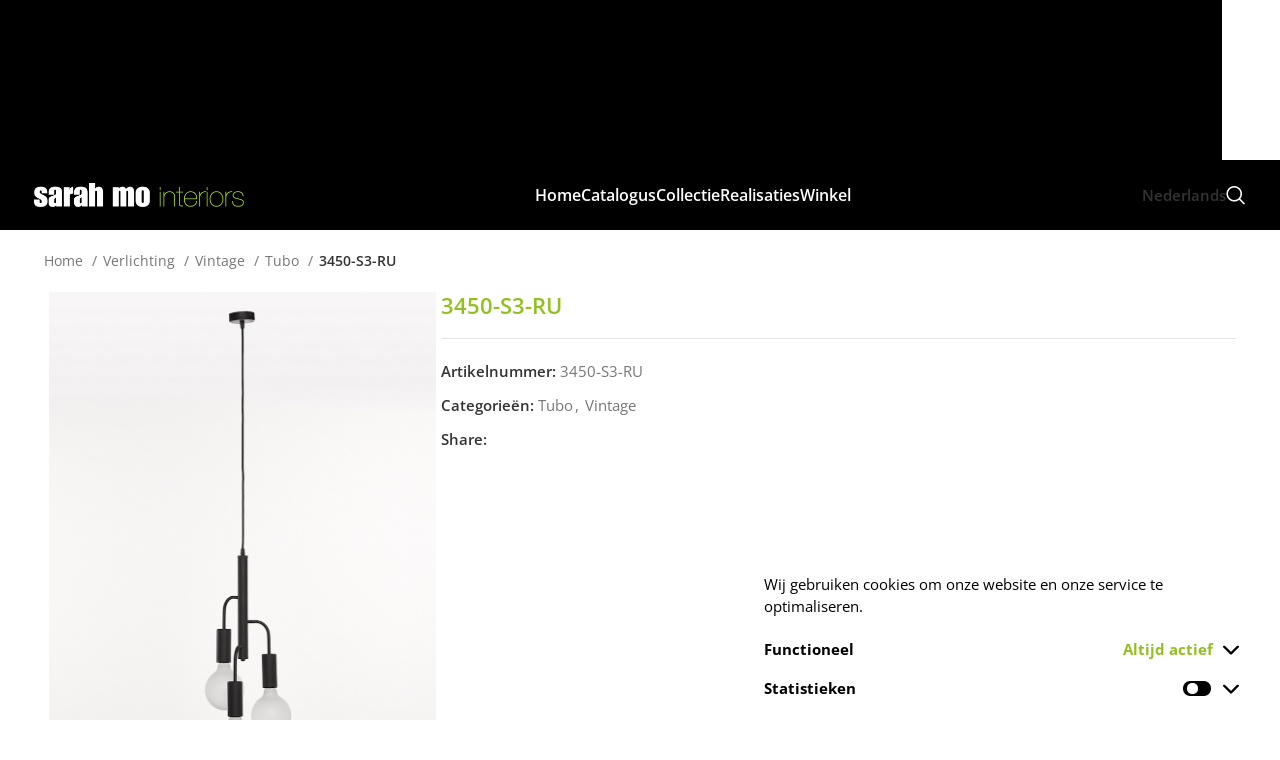

--- FILE ---
content_type: text/html; charset=UTF-8
request_url: https://www.sarahmo.be/landelijkemeubelen/verlichting/vintage/tubo-vintage/3450-s3-ru/
body_size: 56578
content:
<!DOCTYPE html>
<html lang="nl-NL">
<head> <script type="2fde2110cdb82d6e766d3658-text/javascript">
/* <![CDATA[ */
var gform;gform||(document.addEventListener("gform_main_scripts_loaded",function(){gform.scriptsLoaded=!0}),document.addEventListener("gform/theme/scripts_loaded",function(){gform.themeScriptsLoaded=!0}),window.addEventListener("DOMContentLoaded",function(){gform.domLoaded=!0}),gform={domLoaded:!1,scriptsLoaded:!1,themeScriptsLoaded:!1,isFormEditor:()=>"function"==typeof InitializeEditor,callIfLoaded:function(o){return!(!gform.domLoaded||!gform.scriptsLoaded||!gform.themeScriptsLoaded&&!gform.isFormEditor()||(gform.isFormEditor()&&console.warn("The use of gform.initializeOnLoaded() is deprecated in the form editor context and will be removed in Gravity Forms 3.1."),o(),0))},initializeOnLoaded:function(o){gform.callIfLoaded(o)||(document.addEventListener("gform_main_scripts_loaded",()=>{gform.scriptsLoaded=!0,gform.callIfLoaded(o)}),document.addEventListener("gform/theme/scripts_loaded",()=>{gform.themeScriptsLoaded=!0,gform.callIfLoaded(o)}),window.addEventListener("DOMContentLoaded",()=>{gform.domLoaded=!0,gform.callIfLoaded(o)}))},hooks:{action:{},filter:{}},addAction:function(o,r,e,t){gform.addHook("action",o,r,e,t)},addFilter:function(o,r,e,t){gform.addHook("filter",o,r,e,t)},doAction:function(o){gform.doHook("action",o,arguments)},applyFilters:function(o){return gform.doHook("filter",o,arguments)},removeAction:function(o,r){gform.removeHook("action",o,r)},removeFilter:function(o,r,e){gform.removeHook("filter",o,r,e)},addHook:function(o,r,e,t,n){null==gform.hooks[o][r]&&(gform.hooks[o][r]=[]);var d=gform.hooks[o][r];null==n&&(n=r+"_"+d.length),gform.hooks[o][r].push({tag:n,callable:e,priority:t=null==t?10:t})},doHook:function(r,o,e){var t;if(e=Array.prototype.slice.call(e,1),null!=gform.hooks[r][o]&&((o=gform.hooks[r][o]).sort(function(o,r){return o.priority-r.priority}),o.forEach(function(o){"function"!=typeof(t=o.callable)&&(t=window[t]),"action"==r?t.apply(null,e):e[0]=t.apply(null,e)})),"filter"==r)return e[0]},removeHook:function(o,r,t,n){var e;null!=gform.hooks[o][r]&&(e=(e=gform.hooks[o][r]).filter(function(o,r,e){return!!(null!=n&&n!=o.tag||null!=t&&t!=o.priority)}),gform.hooks[o][r]=e)}});
/* ]]> */
</script>
<meta charset="UTF-8"><script type="2fde2110cdb82d6e766d3658-text/javascript">if(navigator.userAgent.match(/MSIE|Internet Explorer/i)||navigator.userAgent.match(/Trident\/7\..*?rv:11/i)){var href=document.location.href;if(!href.match(/[?&]nowprocket/)){if(href.indexOf("?")==-1){if(href.indexOf("#")==-1){document.location.href=href+"?nowprocket=1"}else{document.location.href=href.replace("#","?nowprocket=1#")}}else{if(href.indexOf("#")==-1){document.location.href=href+"&nowprocket=1"}else{document.location.href=href.replace("#","&nowprocket=1#")}}}}</script><script type="2fde2110cdb82d6e766d3658-text/javascript">(()=>{class RocketLazyLoadScripts{constructor(){this.v="2.0.4",this.userEvents=["keydown","keyup","mousedown","mouseup","mousemove","mouseover","mouseout","touchmove","touchstart","touchend","touchcancel","wheel","click","dblclick","input"],this.attributeEvents=["onblur","onclick","oncontextmenu","ondblclick","onfocus","onmousedown","onmouseenter","onmouseleave","onmousemove","onmouseout","onmouseover","onmouseup","onmousewheel","onscroll","onsubmit"]}async t(){this.i(),this.o(),/iP(ad|hone)/.test(navigator.userAgent)&&this.h(),this.u(),this.l(this),this.m(),this.k(this),this.p(this),this._(),await Promise.all([this.R(),this.L()]),this.lastBreath=Date.now(),this.S(this),this.P(),this.D(),this.O(),this.M(),await this.C(this.delayedScripts.normal),await this.C(this.delayedScripts.defer),await this.C(this.delayedScripts.async),await this.T(),await this.F(),await this.j(),await this.A(),window.dispatchEvent(new Event("rocket-allScriptsLoaded")),this.everythingLoaded=!0,this.lastTouchEnd&&await new Promise(t=>setTimeout(t,500-Date.now()+this.lastTouchEnd)),this.I(),this.H(),this.U(),this.W()}i(){this.CSPIssue=sessionStorage.getItem("rocketCSPIssue"),document.addEventListener("securitypolicyviolation",t=>{this.CSPIssue||"script-src-elem"!==t.violatedDirective||"data"!==t.blockedURI||(this.CSPIssue=!0,sessionStorage.setItem("rocketCSPIssue",!0))},{isRocket:!0})}o(){window.addEventListener("pageshow",t=>{this.persisted=t.persisted,this.realWindowLoadedFired=!0},{isRocket:!0}),window.addEventListener("pagehide",()=>{this.onFirstUserAction=null},{isRocket:!0})}h(){let t;function e(e){t=e}window.addEventListener("touchstart",e,{isRocket:!0}),window.addEventListener("touchend",function i(o){o.changedTouches[0]&&t.changedTouches[0]&&Math.abs(o.changedTouches[0].pageX-t.changedTouches[0].pageX)<10&&Math.abs(o.changedTouches[0].pageY-t.changedTouches[0].pageY)<10&&o.timeStamp-t.timeStamp<200&&(window.removeEventListener("touchstart",e,{isRocket:!0}),window.removeEventListener("touchend",i,{isRocket:!0}),"INPUT"===o.target.tagName&&"text"===o.target.type||(o.target.dispatchEvent(new TouchEvent("touchend",{target:o.target,bubbles:!0})),o.target.dispatchEvent(new MouseEvent("mouseover",{target:o.target,bubbles:!0})),o.target.dispatchEvent(new PointerEvent("click",{target:o.target,bubbles:!0,cancelable:!0,detail:1,clientX:o.changedTouches[0].clientX,clientY:o.changedTouches[0].clientY})),event.preventDefault()))},{isRocket:!0})}q(t){this.userActionTriggered||("mousemove"!==t.type||this.firstMousemoveIgnored?"keyup"===t.type||"mouseover"===t.type||"mouseout"===t.type||(this.userActionTriggered=!0,this.onFirstUserAction&&this.onFirstUserAction()):this.firstMousemoveIgnored=!0),"click"===t.type&&t.preventDefault(),t.stopPropagation(),t.stopImmediatePropagation(),"touchstart"===this.lastEvent&&"touchend"===t.type&&(this.lastTouchEnd=Date.now()),"click"===t.type&&(this.lastTouchEnd=0),this.lastEvent=t.type,t.composedPath&&t.composedPath()[0].getRootNode()instanceof ShadowRoot&&(t.rocketTarget=t.composedPath()[0]),this.savedUserEvents.push(t)}u(){this.savedUserEvents=[],this.userEventHandler=this.q.bind(this),this.userEvents.forEach(t=>window.addEventListener(t,this.userEventHandler,{passive:!1,isRocket:!0})),document.addEventListener("visibilitychange",this.userEventHandler,{isRocket:!0})}U(){this.userEvents.forEach(t=>window.removeEventListener(t,this.userEventHandler,{passive:!1,isRocket:!0})),document.removeEventListener("visibilitychange",this.userEventHandler,{isRocket:!0}),this.savedUserEvents.forEach(t=>{(t.rocketTarget||t.target).dispatchEvent(new window[t.constructor.name](t.type,t))})}m(){const t="return false",e=Array.from(this.attributeEvents,t=>"data-rocket-"+t),i="["+this.attributeEvents.join("],[")+"]",o="[data-rocket-"+this.attributeEvents.join("],[data-rocket-")+"]",s=(e,i,o)=>{o&&o!==t&&(e.setAttribute("data-rocket-"+i,o),e["rocket"+i]=new Function("event",o),e.setAttribute(i,t))};new MutationObserver(t=>{for(const n of t)"attributes"===n.type&&(n.attributeName.startsWith("data-rocket-")||this.everythingLoaded?n.attributeName.startsWith("data-rocket-")&&this.everythingLoaded&&this.N(n.target,n.attributeName.substring(12)):s(n.target,n.attributeName,n.target.getAttribute(n.attributeName))),"childList"===n.type&&n.addedNodes.forEach(t=>{if(t.nodeType===Node.ELEMENT_NODE)if(this.everythingLoaded)for(const i of[t,...t.querySelectorAll(o)])for(const t of i.getAttributeNames())e.includes(t)&&this.N(i,t.substring(12));else for(const e of[t,...t.querySelectorAll(i)])for(const t of e.getAttributeNames())this.attributeEvents.includes(t)&&s(e,t,e.getAttribute(t))})}).observe(document,{subtree:!0,childList:!0,attributeFilter:[...this.attributeEvents,...e]})}I(){this.attributeEvents.forEach(t=>{document.querySelectorAll("[data-rocket-"+t+"]").forEach(e=>{this.N(e,t)})})}N(t,e){const i=t.getAttribute("data-rocket-"+e);i&&(t.setAttribute(e,i),t.removeAttribute("data-rocket-"+e))}k(t){Object.defineProperty(HTMLElement.prototype,"onclick",{get(){return this.rocketonclick||null},set(e){this.rocketonclick=e,this.setAttribute(t.everythingLoaded?"onclick":"data-rocket-onclick","this.rocketonclick(event)")}})}S(t){function e(e,i){let o=e[i];e[i]=null,Object.defineProperty(e,i,{get:()=>o,set(s){t.everythingLoaded?o=s:e["rocket"+i]=o=s}})}e(document,"onreadystatechange"),e(window,"onload"),e(window,"onpageshow");try{Object.defineProperty(document,"readyState",{get:()=>t.rocketReadyState,set(e){t.rocketReadyState=e},configurable:!0}),document.readyState="loading"}catch(t){console.log("WPRocket DJE readyState conflict, bypassing")}}l(t){this.originalAddEventListener=EventTarget.prototype.addEventListener,this.originalRemoveEventListener=EventTarget.prototype.removeEventListener,this.savedEventListeners=[],EventTarget.prototype.addEventListener=function(e,i,o){o&&o.isRocket||!t.B(e,this)&&!t.userEvents.includes(e)||t.B(e,this)&&!t.userActionTriggered||e.startsWith("rocket-")||t.everythingLoaded?t.originalAddEventListener.call(this,e,i,o):(t.savedEventListeners.push({target:this,remove:!1,type:e,func:i,options:o}),"mouseenter"!==e&&"mouseleave"!==e||t.originalAddEventListener.call(this,e,t.savedUserEvents.push,o))},EventTarget.prototype.removeEventListener=function(e,i,o){o&&o.isRocket||!t.B(e,this)&&!t.userEvents.includes(e)||t.B(e,this)&&!t.userActionTriggered||e.startsWith("rocket-")||t.everythingLoaded?t.originalRemoveEventListener.call(this,e,i,o):t.savedEventListeners.push({target:this,remove:!0,type:e,func:i,options:o})}}J(t,e){this.savedEventListeners=this.savedEventListeners.filter(i=>{let o=i.type,s=i.target||window;return e!==o||t!==s||(this.B(o,s)&&(i.type="rocket-"+o),this.$(i),!1)})}H(){EventTarget.prototype.addEventListener=this.originalAddEventListener,EventTarget.prototype.removeEventListener=this.originalRemoveEventListener,this.savedEventListeners.forEach(t=>this.$(t))}$(t){t.remove?this.originalRemoveEventListener.call(t.target,t.type,t.func,t.options):this.originalAddEventListener.call(t.target,t.type,t.func,t.options)}p(t){let e;function i(e){return t.everythingLoaded?e:e.split(" ").map(t=>"load"===t||t.startsWith("load.")?"rocket-jquery-load":t).join(" ")}function o(o){function s(e){const s=o.fn[e];o.fn[e]=o.fn.init.prototype[e]=function(){return this[0]===window&&t.userActionTriggered&&("string"==typeof arguments[0]||arguments[0]instanceof String?arguments[0]=i(arguments[0]):"object"==typeof arguments[0]&&Object.keys(arguments[0]).forEach(t=>{const e=arguments[0][t];delete arguments[0][t],arguments[0][i(t)]=e})),s.apply(this,arguments),this}}if(o&&o.fn&&!t.allJQueries.includes(o)){const e={DOMContentLoaded:[],"rocket-DOMContentLoaded":[]};for(const t in e)document.addEventListener(t,()=>{e[t].forEach(t=>t())},{isRocket:!0});o.fn.ready=o.fn.init.prototype.ready=function(i){function s(){parseInt(o.fn.jquery)>2?setTimeout(()=>i.bind(document)(o)):i.bind(document)(o)}return"function"==typeof i&&(t.realDomReadyFired?!t.userActionTriggered||t.fauxDomReadyFired?s():e["rocket-DOMContentLoaded"].push(s):e.DOMContentLoaded.push(s)),o([])},s("on"),s("one"),s("off"),t.allJQueries.push(o)}e=o}t.allJQueries=[],o(window.jQuery),Object.defineProperty(window,"jQuery",{get:()=>e,set(t){o(t)}})}P(){const t=new Map;document.write=document.writeln=function(e){const i=document.currentScript,o=document.createRange(),s=i.parentElement;let n=t.get(i);void 0===n&&(n=i.nextSibling,t.set(i,n));const c=document.createDocumentFragment();o.setStart(c,0),c.appendChild(o.createContextualFragment(e)),s.insertBefore(c,n)}}async R(){return new Promise(t=>{this.userActionTriggered?t():this.onFirstUserAction=t})}async L(){return new Promise(t=>{document.addEventListener("DOMContentLoaded",()=>{this.realDomReadyFired=!0,t()},{isRocket:!0})})}async j(){return this.realWindowLoadedFired?Promise.resolve():new Promise(t=>{window.addEventListener("load",t,{isRocket:!0})})}M(){this.pendingScripts=[];this.scriptsMutationObserver=new MutationObserver(t=>{for(const e of t)e.addedNodes.forEach(t=>{"SCRIPT"!==t.tagName||t.noModule||t.isWPRocket||this.pendingScripts.push({script:t,promise:new Promise(e=>{const i=()=>{const i=this.pendingScripts.findIndex(e=>e.script===t);i>=0&&this.pendingScripts.splice(i,1),e()};t.addEventListener("load",i,{isRocket:!0}),t.addEventListener("error",i,{isRocket:!0}),setTimeout(i,1e3)})})})}),this.scriptsMutationObserver.observe(document,{childList:!0,subtree:!0})}async F(){await this.X(),this.pendingScripts.length?(await this.pendingScripts[0].promise,await this.F()):this.scriptsMutationObserver.disconnect()}D(){this.delayedScripts={normal:[],async:[],defer:[]},document.querySelectorAll("script[type$=rocketlazyloadscript]").forEach(t=>{t.hasAttribute("data-rocket-src")?t.hasAttribute("async")&&!1!==t.async?this.delayedScripts.async.push(t):t.hasAttribute("defer")&&!1!==t.defer||"module"===t.getAttribute("data-rocket-type")?this.delayedScripts.defer.push(t):this.delayedScripts.normal.push(t):this.delayedScripts.normal.push(t)})}async _(){await this.L();let t=[];document.querySelectorAll("script[type$=rocketlazyloadscript][data-rocket-src]").forEach(e=>{let i=e.getAttribute("data-rocket-src");if(i&&!i.startsWith("data:")){i.startsWith("//")&&(i=location.protocol+i);try{const o=new URL(i).origin;o!==location.origin&&t.push({src:o,crossOrigin:e.crossOrigin||"module"===e.getAttribute("data-rocket-type")})}catch(t){}}}),t=[...new Map(t.map(t=>[JSON.stringify(t),t])).values()],this.Y(t,"preconnect")}async G(t){if(await this.K(),!0!==t.noModule||!("noModule"in HTMLScriptElement.prototype))return new Promise(e=>{let i;function o(){(i||t).setAttribute("data-rocket-status","executed"),e()}try{if(navigator.userAgent.includes("Firefox/")||""===navigator.vendor||this.CSPIssue)i=document.createElement("script"),[...t.attributes].forEach(t=>{let e=t.nodeName;"type"!==e&&("data-rocket-type"===e&&(e="type"),"data-rocket-src"===e&&(e="src"),i.setAttribute(e,t.nodeValue))}),t.text&&(i.text=t.text),t.nonce&&(i.nonce=t.nonce),i.hasAttribute("src")?(i.addEventListener("load",o,{isRocket:!0}),i.addEventListener("error",()=>{i.setAttribute("data-rocket-status","failed-network"),e()},{isRocket:!0}),setTimeout(()=>{i.isConnected||e()},1)):(i.text=t.text,o()),i.isWPRocket=!0,t.parentNode.replaceChild(i,t);else{const i=t.getAttribute("data-rocket-type"),s=t.getAttribute("data-rocket-src");i?(t.type=i,t.removeAttribute("data-rocket-type")):t.removeAttribute("type"),t.addEventListener("load",o,{isRocket:!0}),t.addEventListener("error",i=>{this.CSPIssue&&i.target.src.startsWith("data:")?(console.log("WPRocket: CSP fallback activated"),t.removeAttribute("src"),this.G(t).then(e)):(t.setAttribute("data-rocket-status","failed-network"),e())},{isRocket:!0}),s?(t.fetchPriority="high",t.removeAttribute("data-rocket-src"),t.src=s):t.src="data:text/javascript;base64,"+window.btoa(unescape(encodeURIComponent(t.text)))}}catch(i){t.setAttribute("data-rocket-status","failed-transform"),e()}});t.setAttribute("data-rocket-status","skipped")}async C(t){const e=t.shift();return e?(e.isConnected&&await this.G(e),this.C(t)):Promise.resolve()}O(){this.Y([...this.delayedScripts.normal,...this.delayedScripts.defer,...this.delayedScripts.async],"preload")}Y(t,e){this.trash=this.trash||[];let i=!0;var o=document.createDocumentFragment();t.forEach(t=>{const s=t.getAttribute&&t.getAttribute("data-rocket-src")||t.src;if(s&&!s.startsWith("data:")){const n=document.createElement("link");n.href=s,n.rel=e,"preconnect"!==e&&(n.as="script",n.fetchPriority=i?"high":"low"),t.getAttribute&&"module"===t.getAttribute("data-rocket-type")&&(n.crossOrigin=!0),t.crossOrigin&&(n.crossOrigin=t.crossOrigin),t.integrity&&(n.integrity=t.integrity),t.nonce&&(n.nonce=t.nonce),o.appendChild(n),this.trash.push(n),i=!1}}),document.head.appendChild(o)}W(){this.trash.forEach(t=>t.remove())}async T(){try{document.readyState="interactive"}catch(t){}this.fauxDomReadyFired=!0;try{await this.K(),this.J(document,"readystatechange"),document.dispatchEvent(new Event("rocket-readystatechange")),await this.K(),document.rocketonreadystatechange&&document.rocketonreadystatechange(),await this.K(),this.J(document,"DOMContentLoaded"),document.dispatchEvent(new Event("rocket-DOMContentLoaded")),await this.K(),this.J(window,"DOMContentLoaded"),window.dispatchEvent(new Event("rocket-DOMContentLoaded"))}catch(t){console.error(t)}}async A(){try{document.readyState="complete"}catch(t){}try{await this.K(),this.J(document,"readystatechange"),document.dispatchEvent(new Event("rocket-readystatechange")),await this.K(),document.rocketonreadystatechange&&document.rocketonreadystatechange(),await this.K(),this.J(window,"load"),window.dispatchEvent(new Event("rocket-load")),await this.K(),window.rocketonload&&window.rocketonload(),await this.K(),this.allJQueries.forEach(t=>t(window).trigger("rocket-jquery-load")),await this.K(),this.J(window,"pageshow");const t=new Event("rocket-pageshow");t.persisted=this.persisted,window.dispatchEvent(t),await this.K(),window.rocketonpageshow&&window.rocketonpageshow({persisted:this.persisted})}catch(t){console.error(t)}}async K(){Date.now()-this.lastBreath>45&&(await this.X(),this.lastBreath=Date.now())}async X(){return document.hidden?new Promise(t=>setTimeout(t)):new Promise(t=>requestAnimationFrame(t))}B(t,e){return e===document&&"readystatechange"===t||(e===document&&"DOMContentLoaded"===t||(e===window&&"DOMContentLoaded"===t||(e===window&&"load"===t||e===window&&"pageshow"===t)))}static run(){(new RocketLazyLoadScripts).t()}}RocketLazyLoadScripts.run()})();</script>
	
	<link rel="profile" href="https://gmpg.org/xfn/11">
	<link rel="pingback" href="https://www.sarahmo.be/site/xmlrpc.php">

	<meta name='robots' content='index, follow, max-image-preview:large, max-snippet:-1, max-video-preview:-1' />
<link rel="alternate" hreflang="nl-nl" href="https://www.sarahmo.be/landelijkemeubelen/verlichting/vintage/tubo-vintage/3450-s3-ru/" />
<link rel="alternate" hreflang="fr-fr" href="https://www.sarahmo.be/fr/landelijkemeubelen/eclairage/vintage-fr/tubo-vintage-fr/3450-s3-ru/" />
<link rel="alternate" hreflang="x-default" href="https://www.sarahmo.be/landelijkemeubelen/verlichting/vintage/tubo-vintage/3450-s3-ru/" />

	<!-- This site is optimized with the Yoast SEO plugin v26.8 - https://yoast.com/product/yoast-seo-wordpress/ -->
	<title>Sarah Mo - 3450-S3-RU - Tubo, Vintage</title>
<link data-rocket-preload as="style" data-wpr-hosted-gf-parameters="family=Open%20Sans%3A400%2C600%2C700%2C300&display=swap" href="https://www.sarahmo.be/site/wp-content/cache/fonts/1/google-fonts/css/6/a/d/1679b6c7dd9e8134dfcbe46c1646c.css" rel="preload">
<script src="/cdn-cgi/scripts/7d0fa10a/cloudflare-static/rocket-loader.min.js" data-cf-settings="2fde2110cdb82d6e766d3658-|49"></script><link data-wpr-hosted-gf-parameters="family=Open%20Sans%3A400%2C600%2C700%2C300&display=swap" href="https://www.sarahmo.be/site/wp-content/cache/fonts/1/google-fonts/css/6/a/d/1679b6c7dd9e8134dfcbe46c1646c.css" media="print" onload="this.media=&#039;all&#039;" rel="stylesheet">
<noscript data-wpr-hosted-gf-parameters=""><link rel="stylesheet" href="https://fonts.googleapis.com/css?family=Open%20Sans%3A400%2C600%2C700%2C300&#038;display=swap"></noscript>
<style id="rocket-critical-css">.container,.container-fluid{width:100%;padding-right:15px;padding-left:15px;margin-right:auto;margin-left:auto}.row{display:flex;flex-wrap:wrap;margin-inline:calc((var(--wd-sp,30px)/ 2) * -1)}.col-12,.col-lg-12,.col-lg-4,.col-lg-8,.col-md-12,.col-md-6{position:relative;width:100%;min-height:1px;padding-inline:calc(var(--wd-sp,30px)/ 2)}.col-12{flex:0 0 100%;max-width:100%}@media (min-width:769px){.col-md-6{flex:0 0 50%;max-width:50%}.col-md-12{flex:0 0 100%;max-width:100%}}@media (min-width:1025px){.col-lg-4{flex:0 0 33.333333%;max-width:33.333333%}.col-lg-8{flex:0 0 66.666667%;max-width:66.666667%}.col-lg-12{flex:0 0 100%;max-width:100%}}.align-items-start{align-items:flex-start!important}:root{--wd-text-line-height:1.6;--wd-brd-radius:.001px;--wd-form-height:42px;--wd-form-color:inherit;--wd-form-placeholder-color:inherit;--wd-form-bg:transparent;--wd-form-brd-color:rgba(0,0,0,0.1);--wd-form-brd-color-focus:rgba(0,0,0,0.15);--wd-form-chevron:url([data-uri]);--btn-height:42px;--btn-transform:uppercase;--btn-font-weight:600;--btn-font-family:inherit;--btn-font-style:unset;--wd-main-bgcolor:#fff;--wd-scroll-w:.001px;--wd-admin-bar-h:.001px;--wd-tags-mb:20px;--wd-block-spacing:20px;--wd-header-banner-mt:.001px;--wd-sticky-nav-w:.001px;--color-white:#fff;--color-gray-100:#f7f7f7;--color-gray-200:#f1f1f1;--color-gray-300:#bbb;--color-gray-400:#a5a5a5;--color-gray-500:#767676;--color-gray-600:#666;--color-gray-700:#555;--color-gray-800:#333;--color-gray-900:#242424;--bgcolor-black-rgb:0,0,0;--bgcolor-white-rgb:255,255,255;--bgcolor-white:#fff;--bgcolor-gray-100:#f7f7f7;--bgcolor-gray-200:#f7f7f7;--bgcolor-gray-300:#f1f1f1;--bgcolor-gray-400:rgba(187,187,187,0.4);--brdcolor-gray-200:rgba(0,0,0,0.075);--brdcolor-gray-300:rgba(0,0,0,0.105);--brdcolor-gray-400:rgba(0,0,0,0.12);--brdcolor-gray-500:rgba(0,0,0,0.2)}html,body,div,span,iframe,h1,h2,p,a,img,ul,li,label,details,figure,header,nav,summary{margin:0;padding:0;border:0;vertical-align:baseline;font:inherit;font-size:100%}*,*:before,*:after{-webkit-box-sizing:border-box;-moz-box-sizing:border-box;box-sizing:border-box}html{line-height:1;-webkit-text-size-adjust:100%;font-family:sans-serif;overflow-x:hidden}ul{list-style:none;margin-bottom:var(--list-mb);padding-left:var(--li-pl);--list-mb:20px;--li-mb:10px;--li-pl:17px}a img{border:none}details,figure,header,nav,summary{display:block}a,button,input{touch-action:manipulation}button,input{margin:0;color:inherit;font:inherit}button{overflow:visible}button{-webkit-appearance:button}button::-moz-focus-inner,input::-moz-focus-inner{padding:0;border:0;padding:0;border:0}body{margin:0;background-color:#fff;color:var(--wd-text-color);text-rendering:optimizeLegibility;font-weight:var(--wd-text-font-weight);font-style:var(--wd-text-font-style);font-size:var(--wd-text-font-size);font-family:var(--wd-text-font);-webkit-font-smoothing:antialiased;-moz-osx-font-smoothing:grayscale;line-height:var(--wd-text-line-height)}@supports (overflow:clip){body{overflow:clip}}p{margin-bottom:var(--wd-tags-mb)}a{color:var(--wd-link-color);text-decoration:none}label{display:block;margin-bottom:5px;color:var(--wd-title-color);vertical-align:middle;font-weight:400}iframe{max-width:100%}img{max-width:100%;height:auto;border:0;vertical-align:middle}svg:not(:root){overflow:hidden}h1{font-size:28px}h2{font-size:24px}.wd-el-title{display:flex!important;align-items:center;gap:10px;font-size:22px}h1,h2,.title{display:block;margin-bottom:var(--wd-tags-mb);color:var(--wd-title-color);text-transform:var(--wd-title-transform);font-weight:var(--wd-title-font-weight);font-style:var(--wd-title-font-style);font-family:var(--wd-title-font);line-height:1.4}.wd-entities-title{display:block;color:var(--wd-entities-title-color);word-wrap:break-word;font-weight:var(--wd-entities-title-font-weight);font-style:var(--wd-entities-title-font-style);font-family:var(--wd-entities-title-font);text-transform:var(--wd-entities-title-transform);line-height:1.4}li{margin-bottom:var(--li-mb)}li:last-child{margin-bottom:0}ul{list-style:disc}.wd-sub-menu,.wd-nav{list-style:none;--li-pl:0}.wd-sub-menu,.wd-nav{--list-mb:0;--li-mb:0}.text-center{--content-align:center;--text-align:center;text-align:var(--text-align)}.text-right{--text-align:right;text-align:var(--text-align);--content-align:flex-end}.text-left{--text-align:left;text-align:var(--text-align);--content-align:flex-start}[class*="color-scheme-light"]{--color-white:#000;--color-gray-100:rgba(255,255,255,0.1);--color-gray-200:rgba(255,255,255,0.2);--color-gray-300:rgba(255,255,255,0.5);--color-gray-400:rgba(255,255,255,0.6);--color-gray-500:rgba(255,255,255,0.7);--color-gray-600:rgba(255,255,255,0.8);--color-gray-700:rgba(255,255,255,0.9);--color-gray-800:#fff;--color-gray-900:#fff;--bgcolor-black-rgb:255,255,255;--bgcolor-white-rgb:0,0,0;--bgcolor-white:#0f0f0f;--bgcolor-gray-100:#0a0a0a;--bgcolor-gray-200:#121212;--bgcolor-gray-300:#141414;--bgcolor-gray-400:#171717;--brdcolor-gray-200:rgba(255,255,255,0.1);--brdcolor-gray-300:rgba(255,255,255,0.15);--brdcolor-gray-400:rgba(255,255,255,0.25);--brdcolor-gray-500:rgba(255,255,255,0.3);--wd-text-color:rgba(255,255,255,0.8);--wd-title-color:#fff;--wd-widget-title-color:var(--wd-title-color);--wd-entities-title-color:#fff;--wd-entities-title-color-hover:rgba(255,255,255,0.8);--wd-link-color:rgba(255,255,255,0.9);--wd-link-color-hover:#fff;--wd-form-brd-color:rgba(255,255,255,0.2);--wd-form-brd-color-focus:rgba(255,255,255,0.3);--wd-form-placeholder-color:rgba(255,255,255,0.6);--wd-form-chevron:url([data-uri]);--wd-main-bgcolor:#1a1a1a;color:var(--wd-text-color)}.color-scheme-dark{--color-white:#fff;--color-gray-100:#f7f7f7;--color-gray-200:#f1f1f1;--color-gray-300:#bbb;--color-gray-400:#a5a5a5;--color-gray-500:#767676;--color-gray-600:#666;--color-gray-700:#555;--color-gray-800:#333;--color-gray-900:#242424;--bgcolor-black-rgb:0,0,0;--bgcolor-white-rgb:255,255,255;--bgcolor-white:#fff;--bgcolor-gray-100:#f7f7f7;--bgcolor-gray-200:#f7f7f7;--bgcolor-gray-300:#f1f1f1;--bgcolor-gray-400:rgba(187,187,187,0.4);--brdcolor-gray-200:rgba(0,0,0,0.075);--brdcolor-gray-300:rgba(0,0,0,0.105);--brdcolor-gray-400:rgba(0,0,0,0.12);--brdcolor-gray-500:rgba(0,0,0,0.2);--wd-text-color:#767676;--wd-title-color:#242424;--wd-entities-title-color:#333;--wd-entities-title-color-hover:rgba(51,51,51,0.65);--wd-link-color:#333;--wd-link-color-hover:#242424;--wd-form-brd-color:rgba(0,0,0,0.1);--wd-form-brd-color-focus:rgba(0,0,0,0.15);--wd-form-placeholder-color:#767676;color:var(--wd-text-color)}.set-mb-l{--margin-bottom:20px}.set-mb-l>*{margin-bottom:var(--margin-bottom)}.set-cont-mb-s{--wd-tags-mb:10px}.reset-last-child>*:last-child{margin-bottom:0}@keyframes wd-fadeIn{from{opacity:0}to{opacity:1}}input[type='text']{-webkit-appearance:none;-moz-appearance:none;appearance:none}input[type='text']{padding:0 15px;max-width:100%;width:100%;height:var(--wd-form-height);border:var(--wd-form-brd-width) solid var(--wd-form-brd-color);border-radius:var(--wd-form-brd-radius);background-color:var(--wd-form-bg);box-shadow:none;color:var(--wd-form-color);vertical-align:middle;font-size:14px}::-webkit-input-placeholder{color:var(--wd-form-placeholder-color)}::-moz-placeholder{color:var(--wd-form-placeholder-color)}:-moz-placeholder{color:var(--wd-form-placeholder-color)}input[type="checkbox"]{box-sizing:border-box;margin-top:0;padding:0;vertical-align:middle;margin-inline-end:5px}input:-webkit-autofill{border-color:var(--wd-form-brd-color);-webkit-box-shadow:0 0 0 1000px var(--wd-form-bg) inset;-webkit-text-fill-color:var(--wd-form-color)}[class*="wd-grid"]{--wd-col:var(--wd-col-lg);--wd-gap:var(--wd-gap-lg);--wd-col-lg:1;--wd-gap-lg:20px}.wd-dropdown{position:absolute;top:100%;left:0;z-index:380;margin-top:15px;margin-right:0;margin-left:calc(var(--nav-gap, .001px) / 2 * -1);background-color:var(--bgcolor-white);background-position:bottom right;background-clip:border-box;background-repeat:no-repeat;box-shadow:0 0 3px rgba(0,0,0,0.15);text-align:left;border-radius:var(--wd-brd-radius);visibility:hidden;opacity:0;transform:translateY(15px) translateZ(0)}.wd-dropdown:after{content:"";position:absolute;inset-inline:0;bottom:100%;height:15px}.whb-col-right .wd-dropdown-menu.wd-design-default{right:0;left:auto;margin-left:0;margin-right:calc(var(--nav-gap, .001px) / 2 * -1)}.wd-dropdown-menu{min-height:min(var(--wd-dropdown-height, unset),var(--wd-content-h, var(--wd-dropdown-height, unset)));width:var(--wd-dropdown-width);background-image:var(--wd-dropdown-bg-img)}.wd-dropdown-menu.wd-design-default{padding:var(--wd-dropdown-padding, 12px 20px);--wd-dropdown-width:220px}.wd-dropdown-menu.wd-design-default>.container{padding:0;width:auto}.wd-sub-menu{--sub-menu-color:#838383;--sub-menu-color-hover:var(--wd-primary-color)}.wd-sub-menu li{position:relative}.wd-sub-menu li>a{position:relative;display:flex;align-items:center;padding-top:8px;padding-bottom:8px;color:var(--sub-menu-color);font-size:14px;line-height:1.3}.wd-nav{--nav-gap:20px;display:inline-flex;flex-wrap:wrap;justify-content:var(--text-align);text-align:left;gap:1px var(--nav-gap)}.wd-nav>li{position:relative}.wd-nav>li>a{position:relative;display:flex;align-items:center;flex-direction:row;text-transform:uppercase;font-weight:600;font-size:13px;line-height:1.2}.wd-nav[class*="wd-style-"]{--nav-color:#333;--nav-color-hover:rgba(51,51,51,0.7);--nav-color-active:rgba(51,51,51,0.7);--nav-chevron-color:rgba(82, 82, 82, .45)}.wd-nav[class*="wd-style-"]>li>a{color:var(--nav-color)}.wd-nav.wd-style-default{--nav-color-hover:var(--wd-primary-color);--nav-color-active:var(--wd-primary-color)}.wd-nav[class*="wd-style-underline"] .nav-link-text{position:relative;display:inline-block;padding-block:1px;line-height:1.2}.wd-nav[class*="wd-style-underline"] .nav-link-text:after{content:'';position:absolute;top:100%;left:0;width:0;height:2px;background-color:var(--wd-primary-color)}.wd-action-btn{display:inline-flex;vertical-align:middle;--action-btn-color:var(--color-gray-800);--action-btn-hover-color:var(--color-gray-500)}.wd-action-btn>a{display:inline-flex;align-items:center;justify-content:center;color:var(--action-btn-color)}.wd-action-btn>a:before{font-family:"woodmart-font"}.wd-action-btn>a:after{position:absolute;top:calc(50% - .5em);left:0;opacity:0;content:"";display:inline-block;width:1em;height:1em;border:1px solid rgba(0,0,0,0);border-left-color:var(--color-gray-900);border-radius:50%;vertical-align:middle;animation:wd-rotate 450ms infinite linear var(--wd-anim-state, paused)}.website-wrapper{position:relative;background-color:var(--wd-main-bgcolor)}.main-page-wrapper{margin-top:-40px;padding-top:40px;min-height:50vh;background-color:var(--wd-main-bgcolor)}.site-content{margin-bottom:40px}.container{max-width:var(--wd-container-w)}.wd-image{border-radius:var(--wd-brd-radius)}.wd-image img{border-radius:var(--wd-brd-radius)}[class*="screen-reader"]{position:absolute!important;clip:rect(1px,1px,1px,1px);transform:scale(0)}@media (max-width:1024px){@supports not (overflow:clip){body{overflow:hidden}}[class*="wd-grid"]{--wd-col:var(--wd-col-md);--wd-gap:var(--wd-gap-md);--wd-col-md:var(--wd-col-lg);--wd-gap-md:var(--wd-gap-lg)}}@media (max-width:768.98px){[class*="wd-grid"]{--wd-col:var(--wd-col-sm);--wd-gap:var(--wd-gap-sm);--wd-col-sm:var(--wd-col-md);--wd-gap-sm:var(--wd-gap-md)}}ul .wpml-ls-menu-item a{display:flex;align-items:center}.vc_row:before,.vc_row:after{content:" ";display:table}.vc_row:after{clear:both}.vc_column_container{width:100%}.vc_row{margin-left:-15px;margin-right:-15px}.vc_col-sm-12{position:relative;min-height:1px;padding-left:15px;padding-right:15px;-webkit-box-sizing:border-box;-moz-box-sizing:border-box;box-sizing:border-box}@media (min-width:768px){.vc_col-sm-12{float:left}.vc_col-sm-12{width:100%}}.vc_clearfix:before,.vc_clearfix:after{content:" ";display:table}.vc_clearfix:after{clear:both}.vc_clearfix:before,.vc_clearfix:after{content:" ";display:table}.vc_clearfix:after{clear:both}.vc_row.vc_row-no-padding .vc_column-inner{padding-left:0;padding-right:0}.vc_row[data-vc-full-width]{overflow:hidden}.vc_column-inner::before,.vc_column-inner::after{content:" ";display:table}.vc_column-inner::after{clear:both}.vc_column_container{padding-left:0;padding-right:0}.vc_column_container>.vc_column-inner{box-sizing:border-box;padding-left:15px;padding-right:15px;width:100%}.wd-enabled-width{display:inline-block;max-width:100%;width:100%}.vc_row-full-width{float:left;width:100%}[class*="wd-section-stretch"]{overflow:hidden}.vc_row.wd-section-stretch-content-no-pd .vc_column-inner{padding-left:0;padding-right:0}.wd-wpb{margin-bottom:30px}@media (min-width:1025px){[class*="wd-section-stretch"],[data-vc-full-width]{position:relative;box-sizing:border-box;width:calc(100vw - var(--wd-scroll-w) - var(--wd-sticky-nav-w));--wd-row-spacing:15px;left:calc((50% - 50vw + var(--wd-sticky-nav-w) / 2 + var(--wd-scroll-w) / 2) + var(--wd-row-spacing))}}.wd-breadcrumbs{vertical-align:middle}.woocommerce-breadcrumb{display:inline-flex;align-items:center;flex-wrap:wrap;color:var(--color-gray-800)}.woocommerce-breadcrumb a{margin-inline-end:6px}.woocommerce-breadcrumb a:after{content:"/";margin-inline-start:5px}.woocommerce-breadcrumb a{color:var(--color-gray-500)}.woocommerce-breadcrumb .breadcrumb-last{margin-inline-end:8px;font-weight:600}.woocommerce-breadcrumb .breadcrumb-last:last-child{margin-inline-end:0}.amount{color:var(--wd-primary-color);font-weight:600}.price{color:var(--wd-primary-color)}.price .amount{font-size:inherit}.woocommerce-notices-wrapper:empty{display:none}.wd-products-element{position:relative}.wd-products{position:relative;align-items:flex-start}.product_meta>span{display:block}.product_meta>span:not(:last-child){margin-bottom:10px}.product_meta a{color:var(--wd-text-color)}.product_meta .meta-label{color:var(--color-gray-800);font-weight:600}.product_title{font-size:34px;line-height:1.2;--page-title-display:block}@media (max-width:1024px){.product_title{font-size:24px}}@media (max-width:768.98px){.product_title{font-size:20px}}@media (max-width:1024px){.wd-carousel-dis-mb .wd-carousel{padding:0}.wd-carousel-dis-mb .wd-carousel-wrap{padding:10px 0;overflow-x:auto;-webkit-overflow-scrolling:touch;-webkit-mask-image:linear-gradient(to left,transparent 5px,#000 40px);mask-image:linear-gradient(to left,transparent 5px,#000 40px)}}.whb-header{margin-bottom:40px}.whb-flex-row{display:flex;flex-direction:row;flex-wrap:nowrap;justify-content:space-between}.whb-column{display:flex;align-items:center;flex-direction:row;max-height:inherit}.whb-col-left,.whb-mobile-left{justify-content:flex-start;margin-left:-10px}.whb-col-right,.whb-mobile-right{justify-content:flex-end;margin-right:-10px}.whb-empty-column+.whb-mobile-right{flex:1 1 auto}.whb-main-header{position:relative;top:0;right:0;left:0;z-index:390;backface-visibility:hidden;-webkit-backface-visibility:hidden}.wd-header-nav,.site-logo{padding-inline:10px}.wd-header-nav{flex:1 1 auto}.wd-nav-main>li>a,.wd-nav-secondary>li>a{height:40px;font-weight:var(--wd-header-el-font-weight);font-style:var(--wd-header-el-font-style);font-size:var(--wd-header-el-font-size);font-family:var(--wd-header-el-font);text-transform:var(--wd-header-el-transform)}.site-logo{max-height:inherit}.wd-logo{max-height:inherit}.wd-logo img{padding-top:5px;padding-bottom:5px;max-height:inherit;transform:translateZ(0);backface-visibility:hidden;-webkit-backface-visibility:hidden;perspective:800px}.wd-logo img[width]:not([src$=".svg"]){width:auto;object-fit:contain}.wd-switch-logo .wd-sticky-logo{display:none;animation:wd-fadeIn .5s ease}.wd-header-mobile-nav .wd-tools-icon:before{content:"\f15a";font-family:"woodmart-font"}@media (min-width:1025px){.whb-general-header-inner{height:var(--wd-header-general-h);max-height:var(--wd-header-general-h)}.whb-hidden-lg{display:none}}@media (max-width:1024px){.whb-general-header-inner{height:var(--wd-header-general-sm-h);max-height:var(--wd-header-general-sm-h)}.whb-visible-lg{display:none}}.wd-tools-element{position:relative;--wd-count-size:15px;--wd-header-el-color:#333;--wd-header-el-color-hover:rgba(51,51,51,.6)}.wd-tools-element>a{display:flex;align-items:center;justify-content:center;height:40px;color:var(--wd-header-el-color);line-height:1;padding-inline:10px}.wd-tools-element .wd-tools-icon{position:relative;display:flex;align-items:center;justify-content:center;font-size:0}.wd-tools-element .wd-tools-icon:before{font-size:20px}.wd-tools-element .wd-tools-text{margin-inline-start:8px;text-transform:var(--wd-header-el-transform);white-space:nowrap;font-weight:var(--wd-header-el-font-weight);font-style:var(--wd-header-el-font-style);font-size:var(--wd-header-el-font-size);font-family:var(--wd-header-el-font)}.wd-tools-element.wd-style-icon .wd-tools-text{display:none!important}.whb-color-light .wd-tools-element{--wd-header-el-color:#fff;--wd-header-el-color-hover:rgba(255,255,255,0.8)}.wd-header-search .wd-tools-icon:before{content:"\f130";font-family:"woodmart-font"}.wd-header-search .wd-tools-icon:after{position:relative;margin-inline-start:-20px;display:flex;align-items:center;justify-content:center;font-size:20px;opacity:0;content:"\f112";font-family:"woodmart-font"}.single-product .site-content.wd-builder-off{padding-right:0;padding-left:0}.wd-builder-off .single-product-page{--wd-single-spacing:40px}.wd-builder-off .single-product-page>div:not(:last-child){margin-bottom:var(--wd-single-spacing)}.related-and-upsells .wd-products-element{margin-bottom:var(--wd-single-spacing)}.related-and-upsells .wd-products-element:last-child{margin-bottom:0}.breadcrumbs-location-below_header .single-breadcrumbs-wrapper{margin-block:-15px 25px}.single-breadcrumbs-wrapper .container:after{content:none}.single-breadcrumbs-wrapper .wd-breadcrumbs{flex:1 1 auto;text-align:start;font-size:95%}@media (max-width:1024px){.breadcrumbs-location-below_header .single-breadcrumbs-wrapper{margin-block:-20px 20px}.single-product .site-content{margin-bottom:25px}.wd-builder-off .single-product-page{--wd-single-spacing:25px}}@media (max-width:768.98px){.product-image-summary-inner>div{margin-bottom:25px}.product-image-summary-inner>div:last-child{margin-bottom:0}.single-product-page .summary-inner{margin-bottom:-20px}.product-image-summary-wrap>div{margin-bottom:25px}.product-image-summary-wrap>div:last-child{margin-bottom:0}}.summary-inner .product_meta{margin-bottom:10px;padding-top:20px;border-top:1px solid var(--brdcolor-gray-300)}.summary-inner>.price{font-size:155%;line-height:1.2}@media (max-width:1024px){.summary-inner>.price{font-size:130%}}.product-tabs-wrapper{padding-top:var(--wd-single-spacing);padding-bottom:var(--wd-single-spacing);border-top:1px solid var(--brdcolor-gray-300);border-bottom:1px solid var(--brdcolor-gray-300);background-color:var(--bgcolor-white)}.product-tabs-wrapper .tabs-layout-tabs>.wd-nav-tabs-wrapper{margin-top:calc(var(--wd-single-spacing) * -1 - 1px);margin-bottom:30px}.wd-nav-wrapper+div .woocommerce-Tabs-panel:not([style]){display:block}@media (max-width:1024px){.product-tabs-wrapper{border-top:none}}.woocommerce-product-gallery{display:flex;flex-wrap:wrap;gap:var(--wd-gallery-gap, 10px)}.woocommerce-product-gallery>*{flex:1 1 100%;max-width:100%}.woocommerce-product-gallery img{width:100%;border-radius:var(--wd-brd-radius)}.woocommerce-product-gallery .wd-carousel-inner{margin:0}.woocommerce-product-gallery .wd-carousel{--wd-gap:var(--wd-gallery-gap, 10px);padding:0;border-radius:var(--wd-brd-radius)}.woocommerce-product-gallery .wd-nav-arrows.wd-pos-sep{--wd-arrow-offset-h:calc(var(--wd-arrow-width, var(--wd-arrow-size, 50px)) / -1)}.woocommerce-product-gallery .woocommerce-product-gallery__image{position:relative;overflow:hidden;border-radius:var(--wd-brd-radius)}.woocommerce-product-gallery:not(.wd-has-thumb) .wd-gallery-thumb{display:none}.product-additional-galleries{position:absolute;bottom:0;inset-inline-start:0;z-index:3;display:flex;align-items:flex-start;flex-direction:column;gap:10px;padding:15px}.wd-action-btn.wd-style-icon-bg-text{--icon-bg-size:50px;--action-btn-color:var(--color-gray-600);--action-btn-hover-color:var(--color-gray-800)}.wd-action-btn.wd-style-icon-bg-text>a{flex-wrap:nowrap;overflow:hidden;min-width:var(--icon-bg-size);height:var(--icon-bg-size);border-radius:30px;background-color:var(--bgcolor-white);box-shadow:0 0 5px rgba(0,0,0,0.08)}.wd-action-btn.wd-style-icon-bg-text>a:before{display:inline-flex;align-items:center;justify-content:center;width:var(--icon-bg-size);height:var(--icon-bg-size);font-size:calc(var(--icon-bg-size) / 2.7)}.wd-action-btn.wd-style-icon-bg-text>a>span{overflow:hidden;max-width:0;white-space:nowrap;font-size:90%;font-weight:600}.wd-show-product-gallery-wrap>a:before{content:"\f127"}@media (max-width:1024px){.wd-action-btn.wd-style-icon-bg-text{--icon-bg-size:40px}}.wd-carousel-container{position:relative}.wd-carousel-inner{position:relative;margin:-15px 0}.wd-carousel{position:relative;overflow:var(--wd-carousel-overflow, hidden);padding:15px 0;margin-inline:calc(var(--wd-gap) / -2);touch-action:pan-y}@supports (overflow:clip){.wd-carousel{overflow:var(--wd-carousel-overflow, clip)}}.wd-carousel-wrap{position:relative;width:100%;height:100%;z-index:1;display:flex;box-sizing:content-box;transform:translate3d(0px,0,0)}.wd-carousel-item{position:relative;height:100%;flex:0 0 calc(100% / var(--wd-col));max-width:calc(100% / var(--wd-col));padding:0 calc(var(--wd-gap) / 2);transform:translate3d(0px,0,0)}.wd-carousel:not(.wd-initialized)+.wd-nav-arrows .wd-btn-arrow{opacity:0!important}.wd-arrow-inner{display:inline-flex;align-items:center;justify-content:center;width:var(--wd-arrow-width, var(--wd-arrow-size, 50px));height:var(--wd-arrow-height, var(--wd-arrow-size, 50px));line-height:1;color:var(--wd-arrow-color, var(--color-gray-800));background:var(--wd-arrow-bg, unset);box-shadow:var(--wd-arrow-shadow, unset);border:var(--wd-arrow-brd, unset) var(--wd-arrow-brd-color, unset);border-radius:var(--wd-arrow-radius, unset)}.wd-arrow-inner:after{font-size:var(--wd-arrow-icon-size, 24px);font-family:"woodmart-font"}.wd-disabled .wd-arrow-inner{color:var(--wd-arrow-color-dis, var(--color-gray-400));background:var(--wd-arrow-bg-dis, var(--wd-arrow-bg));border-color:var(--wd-arrow-brd-color-dis, var(--wd-arrow-brd-color))}.wd-prev .wd-arrow-inner:after{content:"\f114"}.wd-next .wd-arrow-inner:after{content:"\f113"}.wd-nav-arrows.wd-pos-sep:after{content:"";position:absolute;inset:0px calc((var(--wd-arrow-width, var(--wd-arrow-size, 50px)) + var(--wd-arrow-offset-h, 0px)) * -1)}.wd-nav-arrows.wd-pos-sep .wd-btn-arrow{position:absolute;top:calc(50% - var(--wd-arrow-offset-v, 0px) + var(--wd-arrow-height, var(--wd-arrow-size, 50px)) / -2);z-index:250}.wd-nav-arrows.wd-pos-sep .wd-prev{inset-inline-end:calc(100% + var(--wd-arrow-offset-h, 0px))}.wd-nav-arrows.wd-pos-sep .wd-next{inset-inline-start:calc(100% + var(--wd-arrow-offset-h, 0px))}@media (min-width:1025px){.wd-nav-arrows[class*="wd-hover"].wd-pos-sep .wd-btn-arrow{opacity:0}.wd-nav-arrows.wd-hover-1.wd-pos-sep .wd-prev{transform:translateX(-30px)}.wd-nav-arrows.wd-hover-1.wd-pos-sep .wd-next{transform:translateX(30px)}}@media (max-width:1024px){.wd-nav-arrows{--wd-arrow-icon-size:16px;--wd-arrow-size:40px}}.wd-social-icons{font-size:0}.wd-social-icons .wd-label{display:block;margin-bottom:5px;color:var(--color-gray-800);font-weight:600;font-size:var(--wd-text-font-size)}.wd-social-icons .wd-social-icon{display:inline-block;margin:4px;vertical-align:middle;text-align:center;font-size:0}.wd-social-icons .wd-icon{display:inline-block;vertical-align:middle;font-family:"woodmart-font"}.social-facebook{--social-color:#365493}.social-facebook .wd-icon:before{content:"\f180"}.social-twitter{--social-color:#000}.social-twitter .wd-icon:before{content:"\f154"}.social-pinterest{--social-color:#CB2027}.social-pinterest .wd-icon:before{content:"\f156"}.social-linkedin{--social-color:#0274B3}.social-linkedin .wd-icon:before{content:"\f158"}.wd-social-icons.wd-layout-inline .wd-label{display:inline-block;margin-inline-end:5px;margin-bottom:0;vertical-align:middle}.icons-design-default .wd-social-icon{margin:0!important;padding:6px;width:auto!important;height:auto!important;color:rgba(0,0,0,0.6)!important}.icons-design-default .wd-social-icon .wd-icon{line-height:1!important}.social-form-circle .wd-social-icon{border-radius:50%}.wd-nav-tabs{align-items:center;--nav-gap:.001px}.wd-nav-tabs>li>a{padding:10px 0;vertical-align:bottom;font-weight:var(--wd-title-font-weight);font-style:var(--wd-title-font-style);font-size:16px;font-family:var(--wd-title-font);line-height:1}.wd-nav-tabs[class*="wd-style-underline"]{--nav-color:rgba(51,51,51,0.7);--nav-color-hover:#333;--nav-color-active:#333}.wd-nav-tabs.wd-icon-pos-left a{flex-direction:row}@media (max-width:1024px){.wd-nav-tabs{flex-wrap:nowrap;white-space:nowrap}.wd-nav-tabs-wrapper{overflow-x:auto;-webkit-mask-image:linear-gradient(to left,transparent 5px,#000 40px);mask-image:linear-gradient(to left,transparent 5px,#000 40px)}}.wc-tabs-wrapper .woocommerce-Tabs-panel{display:none}.wd-nav.wd-style-underline-reverse>li>a{padding-top:30px}.wd-nav.wd-style-underline-reverse>li>a>.nav-link-text:after{top:-30px;height:3px}.tabs-layout-tabs>.wd-accordion-item>.wd-accordion-title{display:none}@media (max-width:1024px){.wd-nav.wd-style-underline-reverse>li>a{padding-top:15px}.wd-nav.wd-style-underline-reverse>li>a>.nav-link-text:after{top:-15px}.tabs-layout-tabs{display:none}}.wd-accordion-title{display:flex;align-items:center;padding-block:var(--wd-accordion-spacing)}.wd-accordion-title-text{flex:1;color:var(--wd-title-color);font-weight:var(--wd-title-font-weight);font-size:var(--wd-accordion-font-size, 16px)}.wd-accordion-opener{position:relative;color:var(--color-gray-300);text-align:center;font-size:10px;line-height:1}.wd-accordion-opener.wd-opener-style-arrow:before{content:"\f129";font-family:"woodmart-font"}.wd-accordion-title.wd-active .wd-accordion-opener.wd-opener-style-arrow{transform:rotate(180deg)}.wd-accordion-title.wd-opener-pos-right{flex-direction:row}.wd-accordion-title.wd-opener-pos-right .wd-accordion-opener{margin-left:12px}.wd-product{position:relative;text-align:var(--text-align);line-height:1.4;--text-align:center;--wd-btn-inset:10px;--wd-prod-gap:12px;--wd-prod-bg-sp:0;--wd-prod-bg-cont-sp:0;--wd-prod-trim:calc((var(--wd-text-line-height) * -.5em) + .5em)}.wd-product .product-wrapper{border-radius:var(--wd-brd-radius);padding:var(--wd-prod-bg-sp)}.wd-product .product-image-link{position:relative;display:block}.product-element-top{position:relative;overflow:hidden;border-radius:var(--wd-brd-radius);-webkit-backface-visibility:hidden;backface-visibility:hidden}.product-element-top:after{position:absolute;top:calc(50% - 16px);left:calc(50% - 16px);visibility:hidden;opacity:0;content:"";display:inline-block;width:32px;height:32px;border:1px solid rgba(0,0,0,0);border-left-color:var(--color-gray-900);border-radius:50%;vertical-align:middle;animation:wd-rotate 450ms infinite linear var(--wd-anim-state, paused)}.wd-buttons{z-index:4;display:flex;flex-direction:column;border-radius:calc(var(--wd-brd-radius) / 1.2);background:var(--bgcolor-white);box-shadow:1px 1px 1px rgba(0,0,0,0.1)}.wd-buttons[class*="wd-pos-r"]{position:absolute;opacity:0;visibility:hidden;transform:translateX(20px) translateZ(0)}.wd-buttons.wd-pos-r-t{top:var(--wd-btn-inset);inset-inline-end:var(--wd-btn-inset)}@media (max-width:1024px){.wd-product .wd-buttons{opacity:1;transform:none;visibility:visible}.wd-buttons{border-radius:35px}}.wd-product.wd-hover-base .wrapp-swatches{position:absolute;inset-inline:0;bottom:0;z-index:5;display:flex;align-items:center;justify-content:center;padding:5px 10px;min-height:47px;border-top:1px solid var(--brdcolor-gray-300);border-bottom:1px solid var(--brdcolor-gray-300);background-color:var(--wd-prod-bg, var(--bgcolor-white));transform:translateY(calc(100% + 1px)) translateZ(0);-webkit-backface-visibility:hidden;backface-visibility:hidden}.wd-product.wd-hover-base .wrapp-swatches:empty{display:none}.wd-hover-with-fade .product-wrapper{position:relative}.wd-hover-with-fade .content-product-imagin{position:absolute;inset:-15px -15px -2px -15px;visibility:hidden;border:inherit;border-radius:var(--wd-brd-radius);background-color:var(--wd-prod-bg, var(--bgcolor-white));box-shadow:0 0 10px rgba(0,0,0,0.15);opacity:0;transform:scale(0.98)}@media (max-width:1024px){.wd-hover-with-fade .content-product-imagin{top:-10px;inset-inline:-10px}}@media (max-width:768.98px){.wd-product.wd-hover-base .wrapp-swatches{min-height:40px}.wd-product.wd-hover-base.product-no-swatches .wrapp-swatches{display:none}}.wd-more-desc .wd-more-desc-btn{position:absolute;inset-inline:0;bottom:0;z-index:2;height:calc(var(--wd-text-line-height) * 1em);background:linear-gradient(to bottom,transparent 0,var(--wd-prod-bg, var(--bgcolor-white)) 90%);color:var(--color-gray-900);text-align:center;text-decoration:none;line-height:var(--wd-text-line-height);transform:translateY(calc(var(--wd-text-line-height) * 1em))}.wd-more-desc .wd-more-desc-btn span:after{font-size:20px;content:"\f109";font-family:"woodmart-font"}.wd-more-desc .wd-more-desc-btn:not(.wd-shown){display:none}.searchform .searchsubmit{position:absolute;inset-block:0;right:0;padding:0;width:var(--wd-search-btn-w);min-height:unset;border:none;background-color:transparent;box-shadow:none;color:var(--wd-form-color);font-weight:400;font-size:0}.searchform .searchsubmit:after{font-size:calc(var(--wd-form-height) / 2.3);content:"\f130";font-family:"woodmart-font"}.searchform .searchsubmit:before{position:absolute;top:50%;left:50%;margin-top:calc((var(--wd-form-height) / 2.5) / -2);margin-left:calc((var(--wd-form-height) / 2.5) / -2);opacity:0;content:"";display:inline-block;width:calc(var(--wd-form-height) / 2.5);height:calc(var(--wd-form-height) / 2.5);border:1px solid rgba(0,0,0,0);border-left-color:currentColor;border-radius:50%;vertical-align:middle;animation:wd-rotate 450ms infinite linear var(--wd-anim-state, paused)}.header-banner{position:absolute;inset-inline:0;top:0;z-index:-1;display:flex;flex-direction:column;justify-content:center;overflow:hidden;height:var(--wd-header-banner-h);opacity:0}.header-banner-enabled .website-wrapper{margin-top:var(--wd-header-banner-mt)}.header-banner-display{--wd-header-banner-mt:var(--wd-header-banner-h)}.header-banner-display .header-banner{opacity:1}@media (max-width:768.98px){.header-banner-container{padding-inline:40px}.header-banner-container .wd-section-stretch-content-no-pd{margin-inline:-40px}}[class*="wd-animation"]{opacity:0;backface-visibility:hidden;-webkit-backface-visibility:hidden;--anim-duration:1s}[class*="wd-animation"]:not(.wd-animated){will-change:transform,opacity}.wd-search-full-screen .searchform .searchsubmit{display:none}@font-face{font-display:swap;font-weight:normal;font-style:normal;font-family:"woodmart-font";src:url("//www.sarahmo.be/site/wp-content/themes/sarahmo/fonts/woodmart-font-1-400.woff2?v=7.6.0") format("woff2")}:root{--wd-header-banner-h:160px;--wd-text-font:"Open Sans", Arial, Helvetica, sans-serif;--wd-text-font-weight:400;--wd-text-color:#777777;--wd-text-font-size:15px;--wd-title-font:"Open Sans", Arial, Helvetica, sans-serif;--wd-title-font-weight:700;--wd-title-color:#242424;--wd-entities-title-font:"Open Sans", Arial, Helvetica, sans-serif;--wd-entities-title-font-weight:600;--wd-entities-title-color:#333333;--wd-entities-title-color-hover:rgb(51 51 51 / 65%);--wd-alternative-font:"Open Sans", Arial, Helvetica, sans-serif;--wd-widget-title-font:"Open Sans", Arial, Helvetica, sans-serif;--wd-widget-title-font-weight:700;--wd-widget-title-transform:none;--wd-widget-title-color:#333;--wd-widget-title-font-size:16px;--wd-header-el-font:"Open Sans", Arial, Helvetica, sans-serif;--wd-header-el-font-weight:700;--wd-header-el-transform:none;--wd-header-el-font-size:13px;--wd-primary-color:#93c01f;--wd-alternative-color:#000000;--wd-link-color:#333333;--wd-link-color-hover:#242424;--btn-default-bgcolor:#ffffff;--btn-default-bgcolor-hover:#93c01f;--btn-accented-transform:none;--btn-accented-bgcolor:#93c01f;--btn-accented-bgcolor-hover:#83b735;--wd-form-brd-width:2px;--notices-success-bg:#459647;--notices-success-color:#fff;--notices-warning-bg:#E0B252;--notices-warning-color:#fff}.header-banner{background-color:rgb(0,0,0);background-image:none}html .wd-nav.wd-nav-main>li>a{font-family:"Open Sans",Arial,Helvetica,sans-serif;font-weight:600;font-size:16px;text-transform:none;color:#ffffff}html .wd-nav.wd-nav-secondary>li>a{font-family:"Open Sans",Arial,Helvetica,sans-serif;font-weight:600;font-size:14px;text-transform:none}html .wd-dropdown-menu.wd-design-default .wd-sub-menu li a{font-family:"Open Sans",Arial,Helvetica,sans-serif;font-weight:600;font-size:16px;text-transform:none}.tabs-layout-tabs .tabs li a{font-family:"Open Sans",Arial,Helvetica,sans-serif;font-weight:700;font-size:18px}.slider-title{font-family:"Open Sans",Arial,Helvetica,sans-serif;font-weight:700;font-size:18px}html .product-image-summary-wrap .product_title{font-family:"Open Sans",Arial,Helvetica,sans-serif;font-size:22px}h2{font-family:"Open Sans",Arial,Helvetica,sans-serif;font-weight:700;font-size:25px}h1{font-family:"Open Sans",Arial,Helvetica,sans-serif;font-weight:700;font-size:27px}@media (max-width:1024px){:root{--wd-header-banner-h:80px}}:root{--wd-container-w:1222px;--wd-form-brd-radius:0px;--btn-default-color:#333;--btn-default-color-hover:#333;--btn-accented-color:#fff;--btn-accented-color-hover:#fff;--btn-default-brd-radius:0px;--btn-default-box-shadow:none;--btn-default-box-shadow-hover:none;--btn-default-box-shadow-active:none;--btn-default-bottom:0px;--btn-accented-brd-radius:0px;--btn-accented-box-shadow:none;--btn-accented-box-shadow-hover:none;--btn-accented-box-shadow-active:none;--btn-accented-bottom:0px;--wd-brd-radius:0px}.site-content{margin-bottom:50px}.product-image-summary .entry-title{color:#93c01f}.menu-simple-dropdown li a{letter-spacing:0px!important}h1,h2{margin-bottom:10px}.title{margin-bottom:20px}.breadcrumbs-location-below_header .single-breadcrumbs-wrapper{margin-top:20px;margin-bottom:20px}.menu-item-language-current{font-size:20px}.color-scheme-light{color:rgba(255,255,255,1)}.wpml-ls-native{font-family:"Open Sans",Arial,Helvetica,sans-serif;text-transform:capitalize;font-weight:600;font-size:15px;letter-spacing:0}.wd-nav>li>a{text-transform:inherit}.gform_wrapper.gravity-theme .gfield_description{font-size:13px!important;padding-top:5px!important}.main-footer .gform_heading{display:none}.main-page-wrapper{margin-top:0;padding-top:0px}.whb-header{margin-bottom:0!important}.gform_wrapper.gravity-theme .gform_validation_container,body .gform_wrapper.gravity-theme .gform_body .gform_fields .gfield.gform_validation_container,body .gform_wrapper.gravity-theme .gform_fields .gfield.gform_validation_container,body .gform_wrapper.gravity-theme .gform_validation_container{display:none!important;left:-9000px;position:absolute!important}@media only screen and (max-width:641px){.gform_wrapper.gravity-theme input:not([type=radio]):not([type=checkbox]):not([type=image]):not([type=file]){line-height:2;min-height:32px}}.gform_wrapper.gravity-theme .gform_hidden{display:none}.gform_wrapper.gravity-theme .gfield input{max-width:100%}.gform_wrapper.gravity-theme *{box-sizing:border-box}.gform_wrapper.gravity-theme .gfield{grid-column:1/-1;min-width:0}@media (max-width:640px){.gform_wrapper.gravity-theme .gfield:not(.gfield--width-full){grid-column:1/-1}}.gform_wrapper.gravity-theme .gfield_label{display:inline-block;font-size:16px;font-weight:700;margin-bottom:8px;padding:0}.gform_wrapper.gravity-theme .gform_footer input{align-self:flex-end}.gform_wrapper.gravity-theme .gfield_description{clear:both;font-family:inherit;font-size:15px;letter-spacing:normal;line-height:inherit;padding-top:13px;width:100%}.gform_wrapper.gravity-theme .field_sublabel_above .gfield_description{margin-top:9.008px}.gform_wrapper.gravity-theme .gform_footer input{margin-bottom:8px}.gform_wrapper.gravity-theme .gform_footer input+input{margin-left:8px}.gform_wrapper.gravity-theme input[type=text]{font-size:15px;margin-bottom:0;margin-top:0;padding:8px}</style>
	<link rel="canonical" href="https://www.sarahmo.be/landelijkemeubelen/verlichting/vintage/tubo-vintage/3450-s3-ru/" />
	<meta property="og:locale" content="nl_NL" />
	<meta property="og:type" content="article" />
	<meta property="og:title" content="Sarah Mo - 3450-S3-RU - Tubo, Vintage" />
	<meta property="og:url" content="https://www.sarahmo.be/landelijkemeubelen/verlichting/vintage/tubo-vintage/3450-s3-ru/" />
	<meta property="og:site_name" content="Sarah Mo" />
	<meta property="article:publisher" content="https://www.facebook.com/SarahMofurniturestore/" />
	<meta property="article:modified_time" content="2021-04-20T07:38:33+00:00" />
	<meta property="og:image" content="https://www.sarahmo.be/site/wp-content/uploads/3450-S3-RUPORC3.jpg" />
	<meta property="og:image:width" content="800" />
	<meta property="og:image:height" content="1067" />
	<meta property="og:image:type" content="image/jpeg" />
	<meta name="twitter:card" content="summary_large_image" />
	<script type="application/ld+json" class="yoast-schema-graph">{"@context":"https://schema.org","@graph":[{"@type":"WebPage","@id":"https://www.sarahmo.be/landelijkemeubelen/verlichting/vintage/tubo-vintage/3450-s3-ru/","url":"https://www.sarahmo.be/landelijkemeubelen/verlichting/vintage/tubo-vintage/3450-s3-ru/","name":"Sarah Mo - 3450-S3-RU - Tubo, Vintage","isPartOf":{"@id":"https://www.sarahmo.be/fr/#website"},"primaryImageOfPage":{"@id":"https://www.sarahmo.be/landelijkemeubelen/verlichting/vintage/tubo-vintage/3450-s3-ru/#primaryimage"},"image":{"@id":"https://www.sarahmo.be/landelijkemeubelen/verlichting/vintage/tubo-vintage/3450-s3-ru/#primaryimage"},"thumbnailUrl":"https://www.sarahmo.be/site/wp-content/uploads/3450-S3-RUPORC3.jpg","datePublished":"2019-06-14T07:16:50+00:00","dateModified":"2021-04-20T07:38:33+00:00","breadcrumb":{"@id":"https://www.sarahmo.be/landelijkemeubelen/verlichting/vintage/tubo-vintage/3450-s3-ru/#breadcrumb"},"inLanguage":"nl-NL","potentialAction":[{"@type":"ReadAction","target":["https://www.sarahmo.be/landelijkemeubelen/verlichting/vintage/tubo-vintage/3450-s3-ru/"]}]},{"@type":"ImageObject","inLanguage":"nl-NL","@id":"https://www.sarahmo.be/landelijkemeubelen/verlichting/vintage/tubo-vintage/3450-s3-ru/#primaryimage","url":"https://www.sarahmo.be/site/wp-content/uploads/3450-S3-RUPORC3.jpg","contentUrl":"https://www.sarahmo.be/site/wp-content/uploads/3450-S3-RUPORC3.jpg","width":800,"height":1067,"caption":"3450-S3-RU - Lichtpunt - Landelijke meubels en verlichting - Sarah Mo"},{"@type":"BreadcrumbList","@id":"https://www.sarahmo.be/landelijkemeubelen/verlichting/vintage/tubo-vintage/3450-s3-ru/#breadcrumb","itemListElement":[{"@type":"ListItem","position":1,"name":"Accueil","item":"https://www.sarahmo.be/"},{"@type":"ListItem","position":2,"name":"Collectie","item":"https://www.sarahmo.be/collectie/"},{"@type":"ListItem","position":3,"name":"3450-S3-RU"}]},{"@type":"WebSite","@id":"https://www.sarahmo.be/fr/#website","url":"https://www.sarahmo.be/fr/","name":"Sarah Mo","description":"Uw landelijke meubelen specialist","publisher":{"@id":"https://www.sarahmo.be/fr/#organization"},"potentialAction":[{"@type":"SearchAction","target":{"@type":"EntryPoint","urlTemplate":"https://www.sarahmo.be/fr/?s={search_term_string}"},"query-input":{"@type":"PropertyValueSpecification","valueRequired":true,"valueName":"search_term_string"}}],"inLanguage":"nl-NL"},{"@type":"Organization","@id":"https://www.sarahmo.be/fr/#organization","name":"Sarah Mo Landelijke meubelen en verlichting","url":"https://www.sarahmo.be/fr/","logo":{"@type":"ImageObject","inLanguage":"nl-NL","@id":"https://www.sarahmo.be/fr/#/schema/logo/image/","url":"https://www.sarahmo.be/site/wp-content/uploads/logo-dark.png","contentUrl":"https://www.sarahmo.be/site/wp-content/uploads/logo-dark.png","width":1025,"height":120,"caption":"Sarah Mo Landelijke meubelen en verlichting"},"image":{"@id":"https://www.sarahmo.be/fr/#/schema/logo/image/"},"sameAs":["https://www.facebook.com/SarahMofurniturestore/"]}]}</script>
	<!-- / Yoast SEO plugin. -->


<link rel='dns-prefetch' href='//fonts.googleapis.com' />

<link rel="alternate" type="application/rss+xml" title="Sarah Mo &raquo; feed" href="https://www.sarahmo.be/feed/" />
<link rel="alternate" type="application/rss+xml" title="Sarah Mo &raquo; reacties feed" href="https://www.sarahmo.be/comments/feed/" />
<link rel="alternate" title="oEmbed (JSON)" type="application/json+oembed" href="https://www.sarahmo.be/wp-json/oembed/1.0/embed?url=https%3A%2F%2Fwww.sarahmo.be%2Flandelijkemeubelen%2Fverlichting%2Fvintage%2Ftubo-vintage%2F3450-s3-ru%2F" />
<link rel="alternate" title="oEmbed (XML)" type="text/xml+oembed" href="https://www.sarahmo.be/wp-json/oembed/1.0/embed?url=https%3A%2F%2Fwww.sarahmo.be%2Flandelijkemeubelen%2Fverlichting%2Fvintage%2Ftubo-vintage%2F3450-s3-ru%2F&#038;format=xml" />
<style id='wp-img-auto-sizes-contain-inline-css' type='text/css'>
img:is([sizes=auto i],[sizes^="auto," i]){contain-intrinsic-size:3000px 1500px}
/*# sourceURL=wp-img-auto-sizes-contain-inline-css */
</style>
<script src="/cdn-cgi/scripts/7d0fa10a/cloudflare-static/rocket-loader.min.js" data-cf-settings="2fde2110cdb82d6e766d3658-|49"></script><link rel='preload'  href='https://www.sarahmo.be/site/wp-content/themes/sarahmo/css/bootstrap-light.min.css?ver=7.6.0' data-rocket-async="style" as="style" onload="this.onload=null;this.rel='stylesheet'" onerror="this.removeAttribute('data-rocket-async')"  type='text/css' media='all' />
<script src="/cdn-cgi/scripts/7d0fa10a/cloudflare-static/rocket-loader.min.js" data-cf-settings="2fde2110cdb82d6e766d3658-|49"></script><link rel='preload'  href='https://www.sarahmo.be/site/wp-content/cache/background-css/1/www.sarahmo.be/site/wp-content/themes/sarahmo/css/parts/base.min.css?ver=7.6.0&wpr_t=1769427171' data-rocket-async="style" as="style" onload="this.onload=null;this.rel='stylesheet'" onerror="this.removeAttribute('data-rocket-async')"  type='text/css' media='all' />
<script src="/cdn-cgi/scripts/7d0fa10a/cloudflare-static/rocket-loader.min.js" data-cf-settings="2fde2110cdb82d6e766d3658-|49"></script><link rel='preload'  href='https://www.sarahmo.be/site/wp-content/themes/sarahmo/css/parts/woo-widget-price-filter.min.css?ver=7.6.0' data-rocket-async="style" as="style" onload="this.onload=null;this.rel='stylesheet'" onerror="this.removeAttribute('data-rocket-async')"  type='text/css' media='all' />
<style id='woocommerce-inline-inline-css' type='text/css'>
.woocommerce form .form-row .required { visibility: visible; }
/*# sourceURL=woocommerce-inline-inline-css */
</style>
<script src="/cdn-cgi/scripts/7d0fa10a/cloudflare-static/rocket-loader.min.js" data-cf-settings="2fde2110cdb82d6e766d3658-|49"></script><link rel='preload'  href='https://www.sarahmo.be/site/wp-content/plugins/sitepress-multilingual-cms/templates/language-switchers/legacy-dropdown/style.min.css?ver=1' data-rocket-async="style" as="style" onload="this.onload=null;this.rel='stylesheet'" onerror="this.removeAttribute('data-rocket-async')"  type='text/css' media='all' />
<script src="/cdn-cgi/scripts/7d0fa10a/cloudflare-static/rocket-loader.min.js" data-cf-settings="2fde2110cdb82d6e766d3658-|49"></script><link rel='preload'  href='https://www.sarahmo.be/site/wp-content/plugins/sitepress-multilingual-cms/templates/language-switchers/menu-item/style.min.css?ver=1' data-rocket-async="style" as="style" onload="this.onload=null;this.rel='stylesheet'" onerror="this.removeAttribute('data-rocket-async')"  type='text/css' media='all' />
<style id='wpml-menu-item-0-inline-css' type='text/css'>
#lang_sel_list ul{border-top:0px solid ;}
/*# sourceURL=wpml-menu-item-0-inline-css */
</style>
<script src="/cdn-cgi/scripts/7d0fa10a/cloudflare-static/rocket-loader.min.js" data-cf-settings="2fde2110cdb82d6e766d3658-|49"></script><link rel='preload'  href='https://www.sarahmo.be/site/wp-content/plugins/complianz-gdpr/assets/css/cookieblocker.min.css?ver=1766559202' data-rocket-async="style" as="style" onload="this.onload=null;this.rel='stylesheet'" onerror="this.removeAttribute('data-rocket-async')"  type='text/css' media='all' />
<script src="/cdn-cgi/scripts/7d0fa10a/cloudflare-static/rocket-loader.min.js" data-cf-settings="2fde2110cdb82d6e766d3658-|49"></script><link data-minify="1" rel='preload'  href='https://www.sarahmo.be/site/wp-content/cache/min/1/site/wp-content/uploads/smile_fonts/Defaults/Defaults.css?ver=1763983714' data-rocket-async="style" as="style" onload="this.onload=null;this.rel='stylesheet'" onerror="this.removeAttribute('data-rocket-async')"  type='text/css' media='all' />
<script src="/cdn-cgi/scripts/7d0fa10a/cloudflare-static/rocket-loader.min.js" data-cf-settings="2fde2110cdb82d6e766d3658-|49"></script><link data-minify="1" rel='preload'  href='https://www.sarahmo.be/site/wp-content/cache/min/1/site/wp-content/uploads/smile_fonts/furniture/furniture.css?ver=1763983714' data-rocket-async="style" as="style" onload="this.onload=null;this.rel='stylesheet'" onerror="this.removeAttribute('data-rocket-async')"  type='text/css' media='all' />
<script src="/cdn-cgi/scripts/7d0fa10a/cloudflare-static/rocket-loader.min.js" data-cf-settings="2fde2110cdb82d6e766d3658-|49"></script><link data-minify="1" rel='preload'  href='https://www.sarahmo.be/site/wp-content/cache/min/1/site/wp-content/uploads/smile_fonts/Icons/Icons.css?ver=1763983714' data-rocket-async="style" as="style" onload="this.onload=null;this.rel='stylesheet'" onerror="this.removeAttribute('data-rocket-async')"  type='text/css' media='all' />
<script src="/cdn-cgi/scripts/7d0fa10a/cloudflare-static/rocket-loader.min.js" data-cf-settings="2fde2110cdb82d6e766d3658-|49"></script><link data-minify="1" rel='preload'  href='https://www.sarahmo.be/site/wp-content/cache/min/1/site/wp-content/uploads/smile_fonts/Holidays/Holidays.css?ver=1763983714' data-rocket-async="style" as="style" onload="this.onload=null;this.rel='stylesheet'" onerror="this.removeAttribute('data-rocket-async')"  type='text/css' media='all' />
<script src="/cdn-cgi/scripts/7d0fa10a/cloudflare-static/rocket-loader.min.js" data-cf-settings="2fde2110cdb82d6e766d3658-|49"></script><link rel='preload'  href='https://www.sarahmo.be/site/wp-content/themes/sarahmo-child/style.css?ver=7.6.0' data-rocket-async="style" as="style" onload="this.onload=null;this.rel='stylesheet'" onerror="this.removeAttribute('data-rocket-async')"  type='text/css' media='all' />
<script src="/cdn-cgi/scripts/7d0fa10a/cloudflare-static/rocket-loader.min.js" data-cf-settings="2fde2110cdb82d6e766d3658-|49"></script><link data-minify="1" rel='preload'  href='https://www.sarahmo.be/site/wp-content/cache/background-css/1/www.sarahmo.be/site/wp-content/cache/min/1/site/wp-content/uploads/js_composer-1685009910.css?ver=1763983714&wpr_t=1769427171' data-rocket-async="style" as="style" onload="this.onload=null;this.rel='stylesheet'" onerror="this.removeAttribute('data-rocket-async')"  type='text/css' media='all' />
<script src="/cdn-cgi/scripts/7d0fa10a/cloudflare-static/rocket-loader.min.js" data-cf-settings="2fde2110cdb82d6e766d3658-|49"></script><link rel='preload'  href='https://www.sarahmo.be/site/wp-content/themes/sarahmo/css/parts/widget-tag-cloud.min.css?ver=7.6.0' data-rocket-async="style" as="style" onload="this.onload=null;this.rel='stylesheet'" onerror="this.removeAttribute('data-rocket-async')"  type='text/css' media='all' />
<script src="/cdn-cgi/scripts/7d0fa10a/cloudflare-static/rocket-loader.min.js" data-cf-settings="2fde2110cdb82d6e766d3658-|49"></script><link rel='preload'  href='https://www.sarahmo.be/site/wp-content/themes/sarahmo/css/parts/widget-nav.min.css?ver=7.6.0' data-rocket-async="style" as="style" onload="this.onload=null;this.rel='stylesheet'" onerror="this.removeAttribute('data-rocket-async')"  type='text/css' media='all' />
<script src="/cdn-cgi/scripts/7d0fa10a/cloudflare-static/rocket-loader.min.js" data-cf-settings="2fde2110cdb82d6e766d3658-|49"></script><link rel='preload'  href='https://www.sarahmo.be/site/wp-content/themes/sarahmo/css/parts/int-wpml.min.css?ver=7.6.0' data-rocket-async="style" as="style" onload="this.onload=null;this.rel='stylesheet'" onerror="this.removeAttribute('data-rocket-async')"  type='text/css' media='all' />
<script src="/cdn-cgi/scripts/7d0fa10a/cloudflare-static/rocket-loader.min.js" data-cf-settings="2fde2110cdb82d6e766d3658-|49"></script><link rel='preload'  href='https://www.sarahmo.be/site/wp-content/themes/sarahmo/css/parts/int-wpb-base.min.css?ver=7.6.0' data-rocket-async="style" as="style" onload="this.onload=null;this.rel='stylesheet'" onerror="this.removeAttribute('data-rocket-async')"  type='text/css' media='all' />
<script src="/cdn-cgi/scripts/7d0fa10a/cloudflare-static/rocket-loader.min.js" data-cf-settings="2fde2110cdb82d6e766d3658-|49"></script><link rel='preload'  href='https://www.sarahmo.be/site/wp-content/themes/sarahmo/css/parts/int-wpb-base-deprecated.min.css?ver=7.6.0' data-rocket-async="style" as="style" onload="this.onload=null;this.rel='stylesheet'" onerror="this.removeAttribute('data-rocket-async')"  type='text/css' media='all' />
<script src="/cdn-cgi/scripts/7d0fa10a/cloudflare-static/rocket-loader.min.js" data-cf-settings="2fde2110cdb82d6e766d3658-|49"></script><link rel='preload'  href='https://www.sarahmo.be/site/wp-content/themes/sarahmo/css/parts/woo-opt-sticky-notices.min.css?ver=7.6.0' data-rocket-async="style" as="style" onload="this.onload=null;this.rel='stylesheet'" onerror="this.removeAttribute('data-rocket-async')"  type='text/css' media='all' />
<script src="/cdn-cgi/scripts/7d0fa10a/cloudflare-static/rocket-loader.min.js" data-cf-settings="2fde2110cdb82d6e766d3658-|49"></script><link rel='preload'  href='https://www.sarahmo.be/site/wp-content/themes/sarahmo/css/parts/woocommerce-base.min.css?ver=7.6.0' data-rocket-async="style" as="style" onload="this.onload=null;this.rel='stylesheet'" onerror="this.removeAttribute('data-rocket-async')"  type='text/css' media='all' />
<script src="/cdn-cgi/scripts/7d0fa10a/cloudflare-static/rocket-loader.min.js" data-cf-settings="2fde2110cdb82d6e766d3658-|49"></script><link rel='preload'  href='https://www.sarahmo.be/site/wp-content/themes/sarahmo/css/parts/mod-star-rating.min.css?ver=7.6.0' data-rocket-async="style" as="style" onload="this.onload=null;this.rel='stylesheet'" onerror="this.removeAttribute('data-rocket-async')"  type='text/css' media='all' />
<script src="/cdn-cgi/scripts/7d0fa10a/cloudflare-static/rocket-loader.min.js" data-cf-settings="2fde2110cdb82d6e766d3658-|49"></script><link rel='preload'  href='https://www.sarahmo.be/site/wp-content/themes/sarahmo/css/parts/woo-el-track-order.min.css?ver=7.6.0' data-rocket-async="style" as="style" onload="this.onload=null;this.rel='stylesheet'" onerror="this.removeAttribute('data-rocket-async')"  type='text/css' media='all' />
<script src="/cdn-cgi/scripts/7d0fa10a/cloudflare-static/rocket-loader.min.js" data-cf-settings="2fde2110cdb82d6e766d3658-|49"></script><link rel='preload'  href='https://www.sarahmo.be/site/wp-content/themes/sarahmo/css/parts/woo-mod-block-notices.min.css?ver=7.6.0' data-rocket-async="style" as="style" onload="this.onload=null;this.rel='stylesheet'" onerror="this.removeAttribute('data-rocket-async')"  type='text/css' media='all' />
<script src="/cdn-cgi/scripts/7d0fa10a/cloudflare-static/rocket-loader.min.js" data-cf-settings="2fde2110cdb82d6e766d3658-|49"></script><link rel='preload'  href='https://www.sarahmo.be/site/wp-content/themes/sarahmo/css/parts/woo-mod-quantity.min.css?ver=7.6.0' data-rocket-async="style" as="style" onload="this.onload=null;this.rel='stylesheet'" onerror="this.removeAttribute('data-rocket-async')"  type='text/css' media='all' />
<script src="/cdn-cgi/scripts/7d0fa10a/cloudflare-static/rocket-loader.min.js" data-cf-settings="2fde2110cdb82d6e766d3658-|49"></script><link rel='preload'  href='https://www.sarahmo.be/site/wp-content/themes/sarahmo/css/parts/woo-single-prod-el-base.min.css?ver=7.6.0' data-rocket-async="style" as="style" onload="this.onload=null;this.rel='stylesheet'" onerror="this.removeAttribute('data-rocket-async')"  type='text/css' media='all' />
<script src="/cdn-cgi/scripts/7d0fa10a/cloudflare-static/rocket-loader.min.js" data-cf-settings="2fde2110cdb82d6e766d3658-|49"></script><link rel='preload'  href='https://www.sarahmo.be/site/wp-content/themes/sarahmo/css/parts/woo-mod-stock-status.min.css?ver=7.6.0' data-rocket-async="style" as="style" onload="this.onload=null;this.rel='stylesheet'" onerror="this.removeAttribute('data-rocket-async')"  type='text/css' media='all' />
<script src="/cdn-cgi/scripts/7d0fa10a/cloudflare-static/rocket-loader.min.js" data-cf-settings="2fde2110cdb82d6e766d3658-|49"></script><link rel='preload'  href='https://www.sarahmo.be/site/wp-content/themes/sarahmo/css/parts/woo-mod-shop-attributes.min.css?ver=7.6.0' data-rocket-async="style" as="style" onload="this.onload=null;this.rel='stylesheet'" onerror="this.removeAttribute('data-rocket-async')"  type='text/css' media='all' />
<script src="/cdn-cgi/scripts/7d0fa10a/cloudflare-static/rocket-loader.min.js" data-cf-settings="2fde2110cdb82d6e766d3658-|49"></script><link rel='preload'  href='https://www.sarahmo.be/site/wp-content/themes/sarahmo/css/parts/opt-carousel-disable.min.css?ver=7.6.0' data-rocket-async="style" as="style" onload="this.onload=null;this.rel='stylesheet'" onerror="this.removeAttribute('data-rocket-async')"  type='text/css' media='all' />
<script src="/cdn-cgi/scripts/7d0fa10a/cloudflare-static/rocket-loader.min.js" data-cf-settings="2fde2110cdb82d6e766d3658-|49"></script><link rel='preload'  href='https://www.sarahmo.be/site/wp-content/themes/sarahmo/css/parts/header-base.min.css?ver=7.6.0' data-rocket-async="style" as="style" onload="this.onload=null;this.rel='stylesheet'" onerror="this.removeAttribute('data-rocket-async')"  type='text/css' media='all' />
<script src="/cdn-cgi/scripts/7d0fa10a/cloudflare-static/rocket-loader.min.js" data-cf-settings="2fde2110cdb82d6e766d3658-|49"></script><link rel='preload'  href='https://www.sarahmo.be/site/wp-content/themes/sarahmo/css/parts/mod-tools.min.css?ver=7.6.0' data-rocket-async="style" as="style" onload="this.onload=null;this.rel='stylesheet'" onerror="this.removeAttribute('data-rocket-async')"  type='text/css' media='all' />
<script src="/cdn-cgi/scripts/7d0fa10a/cloudflare-static/rocket-loader.min.js" data-cf-settings="2fde2110cdb82d6e766d3658-|49"></script><link rel='preload'  href='https://www.sarahmo.be/site/wp-content/themes/sarahmo/css/parts/header-el-search.min.css?ver=7.6.0' data-rocket-async="style" as="style" onload="this.onload=null;this.rel='stylesheet'" onerror="this.removeAttribute('data-rocket-async')"  type='text/css' media='all' />
<script src="/cdn-cgi/scripts/7d0fa10a/cloudflare-static/rocket-loader.min.js" data-cf-settings="2fde2110cdb82d6e766d3658-|49"></script><link rel='preload'  href='https://www.sarahmo.be/site/wp-content/themes/sarahmo/css/parts/header-el-mobile-nav-dropdown.min.css?ver=7.6.0' data-rocket-async="style" as="style" onload="this.onload=null;this.rel='stylesheet'" onerror="this.removeAttribute('data-rocket-async')"  type='text/css' media='all' />
<script src="/cdn-cgi/scripts/7d0fa10a/cloudflare-static/rocket-loader.min.js" data-cf-settings="2fde2110cdb82d6e766d3658-|49"></script><link rel='preload'  href='https://www.sarahmo.be/site/wp-content/themes/sarahmo/css/parts/page-title.min.css?ver=7.6.0' data-rocket-async="style" as="style" onload="this.onload=null;this.rel='stylesheet'" onerror="this.removeAttribute('data-rocket-async')"  type='text/css' media='all' />
<script src="/cdn-cgi/scripts/7d0fa10a/cloudflare-static/rocket-loader.min.js" data-cf-settings="2fde2110cdb82d6e766d3658-|49"></script><link rel='preload'  href='https://www.sarahmo.be/site/wp-content/themes/sarahmo/css/parts/woo-single-prod-predefined.min.css?ver=7.6.0' data-rocket-async="style" as="style" onload="this.onload=null;this.rel='stylesheet'" onerror="this.removeAttribute('data-rocket-async')"  type='text/css' media='all' />
<script src="/cdn-cgi/scripts/7d0fa10a/cloudflare-static/rocket-loader.min.js" data-cf-settings="2fde2110cdb82d6e766d3658-|49"></script><link rel='preload'  href='https://www.sarahmo.be/site/wp-content/themes/sarahmo/css/parts/woo-single-prod-and-quick-view-predefined.min.css?ver=7.6.0' data-rocket-async="style" as="style" onload="this.onload=null;this.rel='stylesheet'" onerror="this.removeAttribute('data-rocket-async')"  type='text/css' media='all' />
<script src="/cdn-cgi/scripts/7d0fa10a/cloudflare-static/rocket-loader.min.js" data-cf-settings="2fde2110cdb82d6e766d3658-|49"></script><link rel='preload'  href='https://www.sarahmo.be/site/wp-content/themes/sarahmo/css/parts/woo-single-prod-el-tabs-predefined.min.css?ver=7.6.0' data-rocket-async="style" as="style" onload="this.onload=null;this.rel='stylesheet'" onerror="this.removeAttribute('data-rocket-async')"  type='text/css' media='all' />
<script src="/cdn-cgi/scripts/7d0fa10a/cloudflare-static/rocket-loader.min.js" data-cf-settings="2fde2110cdb82d6e766d3658-|49"></script><link rel='preload'  href='https://www.sarahmo.be/site/wp-content/themes/sarahmo/css/parts/woo-single-prod-el-gallery.min.css?ver=7.6.0' data-rocket-async="style" as="style" onload="this.onload=null;this.rel='stylesheet'" onerror="this.removeAttribute('data-rocket-async')"  type='text/css' media='all' />
<script src="/cdn-cgi/scripts/7d0fa10a/cloudflare-static/rocket-loader.min.js" data-cf-settings="2fde2110cdb82d6e766d3658-|49"></script><link rel='preload'  href='https://www.sarahmo.be/site/wp-content/themes/sarahmo/css/parts/lib-swiper.min.css?ver=7.6.0' data-rocket-async="style" as="style" onload="this.onload=null;this.rel='stylesheet'" onerror="this.removeAttribute('data-rocket-async')"  type='text/css' media='all' />
<script src="/cdn-cgi/scripts/7d0fa10a/cloudflare-static/rocket-loader.min.js" data-cf-settings="2fde2110cdb82d6e766d3658-|49"></script><link rel='preload'  href='https://www.sarahmo.be/site/wp-content/themes/sarahmo/css/parts/lib-swiper-arrows.min.css?ver=7.6.0' data-rocket-async="style" as="style" onload="this.onload=null;this.rel='stylesheet'" onerror="this.removeAttribute('data-rocket-async')"  type='text/css' media='all' />
<script src="/cdn-cgi/scripts/7d0fa10a/cloudflare-static/rocket-loader.min.js" data-cf-settings="2fde2110cdb82d6e766d3658-|49"></script><link rel='preload'  href='https://www.sarahmo.be/site/wp-content/cache/background-css/1/www.sarahmo.be/site/wp-content/themes/sarahmo/css/parts/lib-photoswipe.min.css?ver=7.6.0&wpr_t=1769427171' data-rocket-async="style" as="style" onload="this.onload=null;this.rel='stylesheet'" onerror="this.removeAttribute('data-rocket-async')"  type='text/css' media='all' />
<script src="/cdn-cgi/scripts/7d0fa10a/cloudflare-static/rocket-loader.min.js" data-cf-settings="2fde2110cdb82d6e766d3658-|49"></script><link rel='preload'  href='https://www.sarahmo.be/site/wp-content/themes/sarahmo/css/parts/el-social-icons.min.css?ver=7.6.0' data-rocket-async="style" as="style" onload="this.onload=null;this.rel='stylesheet'" onerror="this.removeAttribute('data-rocket-async')"  type='text/css' media='all' />
<script src="/cdn-cgi/scripts/7d0fa10a/cloudflare-static/rocket-loader.min.js" data-cf-settings="2fde2110cdb82d6e766d3658-|49"></script><link rel='preload'  href='https://www.sarahmo.be/site/wp-content/themes/sarahmo/css/parts/el-tabs.min.css?ver=7.6.0' data-rocket-async="style" as="style" onload="this.onload=null;this.rel='stylesheet'" onerror="this.removeAttribute('data-rocket-async')"  type='text/css' media='all' />
<script src="/cdn-cgi/scripts/7d0fa10a/cloudflare-static/rocket-loader.min.js" data-cf-settings="2fde2110cdb82d6e766d3658-|49"></script><link rel='preload'  href='https://www.sarahmo.be/site/wp-content/themes/sarahmo/css/parts/woo-single-prod-el-tabs-opt-layout-tabs.min.css?ver=7.6.0' data-rocket-async="style" as="style" onload="this.onload=null;this.rel='stylesheet'" onerror="this.removeAttribute('data-rocket-async')"  type='text/css' media='all' />
<script src="/cdn-cgi/scripts/7d0fa10a/cloudflare-static/rocket-loader.min.js" data-cf-settings="2fde2110cdb82d6e766d3658-|49"></script><link rel='preload'  href='https://www.sarahmo.be/site/wp-content/themes/sarahmo/css/parts/el-accordion.min.css?ver=7.6.0' data-rocket-async="style" as="style" onload="this.onload=null;this.rel='stylesheet'" onerror="this.removeAttribute('data-rocket-async')"  type='text/css' media='all' />
<script src="/cdn-cgi/scripts/7d0fa10a/cloudflare-static/rocket-loader.min.js" data-cf-settings="2fde2110cdb82d6e766d3658-|49"></script><link rel='preload'  href='https://www.sarahmo.be/site/wp-content/themes/sarahmo/css/parts/woo-product-loop.min.css?ver=7.6.0' data-rocket-async="style" as="style" onload="this.onload=null;this.rel='stylesheet'" onerror="this.removeAttribute('data-rocket-async')"  type='text/css' media='all' />
<script src="/cdn-cgi/scripts/7d0fa10a/cloudflare-static/rocket-loader.min.js" data-cf-settings="2fde2110cdb82d6e766d3658-|49"></script><link rel='preload'  href='https://www.sarahmo.be/site/wp-content/themes/sarahmo/css/parts/woo-product-loop-base.min.css?ver=7.6.0' data-rocket-async="style" as="style" onload="this.onload=null;this.rel='stylesheet'" onerror="this.removeAttribute('data-rocket-async')"  type='text/css' media='all' />
<script src="/cdn-cgi/scripts/7d0fa10a/cloudflare-static/rocket-loader.min.js" data-cf-settings="2fde2110cdb82d6e766d3658-|49"></script><link rel='preload'  href='https://www.sarahmo.be/site/wp-content/themes/sarahmo/css/parts/woo-mod-swatches-base.min.css?ver=7.6.0' data-rocket-async="style" as="style" onload="this.onload=null;this.rel='stylesheet'" onerror="this.removeAttribute('data-rocket-async')"  type='text/css' media='all' />
<script src="/cdn-cgi/scripts/7d0fa10a/cloudflare-static/rocket-loader.min.js" data-cf-settings="2fde2110cdb82d6e766d3658-|49"></script><link rel='preload'  href='https://www.sarahmo.be/site/wp-content/themes/sarahmo/css/parts/mod-more-description.min.css?ver=7.6.0' data-rocket-async="style" as="style" onload="this.onload=null;this.rel='stylesheet'" onerror="this.removeAttribute('data-rocket-async')"  type='text/css' media='all' />
<script src="/cdn-cgi/scripts/7d0fa10a/cloudflare-static/rocket-loader.min.js" data-cf-settings="2fde2110cdb82d6e766d3658-|49"></script><link rel='preload'  href='https://www.sarahmo.be/site/wp-content/themes/sarahmo/css/parts/lib-magnific-popup.min.css?ver=7.6.0' data-rocket-async="style" as="style" onload="this.onload=null;this.rel='stylesheet'" onerror="this.removeAttribute('data-rocket-async')"  type='text/css' media='all' />
<script src="/cdn-cgi/scripts/7d0fa10a/cloudflare-static/rocket-loader.min.js" data-cf-settings="2fde2110cdb82d6e766d3658-|49"></script><link rel='preload'  href='https://www.sarahmo.be/site/wp-content/themes/sarahmo/css/parts/lib-swiper-pagin.min.css?ver=7.6.0' data-rocket-async="style" as="style" onload="this.onload=null;this.rel='stylesheet'" onerror="this.removeAttribute('data-rocket-async')"  type='text/css' media='all' />
<script src="/cdn-cgi/scripts/7d0fa10a/cloudflare-static/rocket-loader.min.js" data-cf-settings="2fde2110cdb82d6e766d3658-|49"></script><link rel='preload'  href='https://www.sarahmo.be/site/wp-content/themes/sarahmo/css/parts/footer-base.min.css?ver=7.6.0' data-rocket-async="style" as="style" onload="this.onload=null;this.rel='stylesheet'" onerror="this.removeAttribute('data-rocket-async')"  type='text/css' media='all' />
<script src="/cdn-cgi/scripts/7d0fa10a/cloudflare-static/rocket-loader.min.js" data-cf-settings="2fde2110cdb82d6e766d3658-|49"></script><link rel='preload'  href='https://www.sarahmo.be/site/wp-content/themes/sarahmo/css/parts/wd-search-results.min.css?ver=7.6.0' data-rocket-async="style" as="style" onload="this.onload=null;this.rel='stylesheet'" onerror="this.removeAttribute('data-rocket-async')"  type='text/css' media='all' />
<script src="/cdn-cgi/scripts/7d0fa10a/cloudflare-static/rocket-loader.min.js" data-cf-settings="2fde2110cdb82d6e766d3658-|49"></script><link rel='preload'  href='https://www.sarahmo.be/site/wp-content/themes/sarahmo/css/parts/wd-search-form.min.css?ver=7.6.0' data-rocket-async="style" as="style" onload="this.onload=null;this.rel='stylesheet'" onerror="this.removeAttribute('data-rocket-async')"  type='text/css' media='all' />
<script src="/cdn-cgi/scripts/7d0fa10a/cloudflare-static/rocket-loader.min.js" data-cf-settings="2fde2110cdb82d6e766d3658-|49"></script><link rel='preload'  href='https://www.sarahmo.be/site/wp-content/themes/sarahmo/css/parts/opt-header-banner.min.css?ver=7.6.0' data-rocket-async="style" as="style" onload="this.onload=null;this.rel='stylesheet'" onerror="this.removeAttribute('data-rocket-async')"  type='text/css' media='all' />
<script src="/cdn-cgi/scripts/7d0fa10a/cloudflare-static/rocket-loader.min.js" data-cf-settings="2fde2110cdb82d6e766d3658-|49"></script><link rel='preload'  href='https://www.sarahmo.be/site/wp-content/themes/sarahmo/css/parts/mod-animations-transform.min.css?ver=7.6.0' data-rocket-async="style" as="style" onload="this.onload=null;this.rel='stylesheet'" onerror="this.removeAttribute('data-rocket-async')"  type='text/css' media='all' />
<script src="/cdn-cgi/scripts/7d0fa10a/cloudflare-static/rocket-loader.min.js" data-cf-settings="2fde2110cdb82d6e766d3658-|49"></script><link rel='preload'  href='https://www.sarahmo.be/site/wp-content/themes/sarahmo/css/parts/header-el-search-fullscreen-general.min.css?ver=7.6.0' data-rocket-async="style" as="style" onload="this.onload=null;this.rel='stylesheet'" onerror="this.removeAttribute('data-rocket-async')"  type='text/css' media='all' />
<script src="/cdn-cgi/scripts/7d0fa10a/cloudflare-static/rocket-loader.min.js" data-cf-settings="2fde2110cdb82d6e766d3658-|49"></script><link rel='preload'  href='https://www.sarahmo.be/site/wp-content/themes/sarahmo/css/parts/header-el-search-fullscreen-1.min.css?ver=7.6.0' data-rocket-async="style" as="style" onload="this.onload=null;this.rel='stylesheet'" onerror="this.removeAttribute('data-rocket-async')"  type='text/css' media='all' />
<script src="/cdn-cgi/scripts/7d0fa10a/cloudflare-static/rocket-loader.min.js" data-cf-settings="2fde2110cdb82d6e766d3658-|49"></script><link data-minify="1" rel='preload'  href='https://www.sarahmo.be/site/wp-content/cache/min/1/site/wp-content/uploads/xts-theme_settings_default-1766560433.css?ver=1766560447' data-rocket-async="style" as="style" onload="this.onload=null;this.rel='stylesheet'" onerror="this.removeAttribute('data-rocket-async')"  type='text/css' media='all' />

<script type="2fde2110cdb82d6e766d3658-text/javascript" src="https://www.sarahmo.be/site/wp-includes/js/jquery/jquery.min.js?ver=3.7.1" id="jquery-core-js"></script>
<script type="2fde2110cdb82d6e766d3658-text/javascript" src="https://www.sarahmo.be/site/wp-includes/js/jquery/jquery-migrate.min.js?ver=3.4.1" id="jquery-migrate-js" data-rocket-defer defer></script>
<script type="2fde2110cdb82d6e766d3658-text/javascript" id="real3d-flipbook-forntend-js-extra">
/* <![CDATA[ */
var r3d_frontend = {"rootFolder":"https://www.sarahmo.be/site/wp-content/plugins/real3d-flipbook/","options":{"pages":[],"pdfUrl":"","printPdfUrl":"","tableOfContent":[],"id":"","bookId":"","date":"","lightboxThumbnailUrl":"","mode":"normal","viewMode":"webgl","pageTextureSize":"2048","pageTextureSizeSmall":"1500","pageTextureSizeMobile":"","pageTextureSizeMobileSmall":"1024","minPixelRatio":"1","pdfTextLayer":"true","zoomMin":"0.9","zoomStep":"2","zoomSize":"","zoomReset":"false","doubleClickZoom":"true","pageDrag":"true","singlePageMode":"false","pageFlipDuration":"1","sound":"false","startPage":"1","pageNumberOffset":"0","deeplinking":{"enabled":"false","prefix":""},"responsiveView":"true","responsiveViewTreshold":"768","responsiveViewRatio":"1","cover":"true","backCover":"true","height":"400","responsiveHeight":"true","aspectRatio":"2","thumbnailsOnStart":"false","contentOnStart":"false","searchOnStart":"","tableOfContentCloseOnClick":"true","thumbsCloseOnClick":"true","autoplayOnStart":"false","autoplayInterval":"3000","autoplayLoop":"true","autoplayStartPage":"1","rightToLeft":"false","pageWidth":"","pageHeight":"","thumbSize":"130","logoImg":"","logoUrl":"","logoUrlTarget":"_blank","logoCSS":"position:absolute;left:0;top:0;","menuSelector":"","zIndex":"auto","preloaderText":"","googleAnalyticsTrackingCode":"","pdfBrowserViewerIfIE":"false","modeMobile":"","viewModeMobile":"","aspectRatioMobile":"0.71","singlePageModeIfMobile":"true","pdfBrowserViewerIfMobile":"false","pdfBrowserViewerFullscreen":"true","pdfBrowserViewerFullscreenTarget":"_blank","btnTocIfMobile":"true","btnThumbsIfMobile":"true","btnShareIfMobile":"false","btnDownloadPagesIfMobile":"true","btnDownloadPdfIfMobile":"true","btnSoundIfMobile":"false","btnExpandIfMobile":"true","btnPrintIfMobile":"false","logoHideOnMobile":"false","mobile":{"thumbnailsOnStart":"false","contentOnStart":"false"},"lightboxCssClass":"","lightboxLink":"","lightboxLinkNewWindow":"true","lightboxBackground":"rgb(81, 85, 88)","lightboxBackgroundPattern":"","lightboxBackgroundImage":"","lightboxContainerCSS":"display:inline-block;padding:10px;","lightboxThumbnailHeight":"150","lightboxThumbnailUrlCSS":"display:block;","lightboxThumbnailInfo":"false","lightboxThumbnailInfoText":"","lightboxThumbnailInfoCSS":"top: 0;  width: 100%; height: 100%; font-size: 16px; color: #000; background: rgba(255,255,255,.8);","showTitle":"false","showDate":"false","hideThumbnail":"false","lightboxText":"","lightboxTextCSS":"display:block;","lightboxTextPosition":"top","lightBoxOpened":"false","lightBoxFullscreen":"false","lightboxCloseOnClick":"false","lightboxStartPage":"","lightboxMarginV":"0","lightboxMarginH":"0","lights":"true","lightPositionX":"0","lightPositionY":"150","lightPositionZ":"1400","lightIntensity":"0.6","shadows":"true","shadowMapSize":"2048","shadowOpacity":"0.2","shadowDistance":"15","pageHardness":"2","coverHardness":"2","pageRoughness":"1","pageMetalness":"0","pageSegmentsW":"6","pageSegmentsH":"1","pageMiddleShadowSize":"2","pageMiddleShadowColorL":"#999999","pageMiddleShadowColorR":"#777777","antialias":"false","pan":"0","tilt":"0","rotateCameraOnMouseDrag":"true","panMax":"20","panMin":"-20","tiltMax":"0","tiltMin":"-60","currentPage":{"enabled":"true","title":"Current page","hAlign":"center","vAlign":"top"},"btnAutoplay":{"enabled":"true","title":"Autoplay","vAlign":"top","hAlign":"left"},"btnNext":{"enabled":"true","title":"Next Page"},"btnLast":{"enabled":"false","title":"Last Page"},"btnPrev":{"enabled":"true","title":"Previous Page"},"btnFirst":{"enabled":"false","title":"First Page"},"btnZoomIn":{"enabled":"true","title":"Zoom in","vAlign":"top","hAlign":"right"},"btnZoomOut":{"enabled":"true","title":"Zoom out","vAlign":"top","hAlign":"right"},"btnToc":{"enabled":"false","title":"Table of Contents","vAlign":"top","hAlign":"left"},"btnThumbs":{"enabled":"true","title":"Pages","vAlign":"top","hAlign":"left"},"btnShare":{"enabled":"false","title":"Share","vAlign":"top","hAlign":"right"},"btnNotes":{"enabled":"false","title":"Notes"},"btnDownloadPages":{"enabled":"false","url":"","title":"Download pages","vAlign":"top","hAlign":"right"},"btnDownloadPdf":{"enabled":"true","url":"","title":"Download PDF","forceDownload":"true","openInNewWindow":"true","vAlign":"top","hAlign":"right"},"btnSound":{"enabled":"false","title":"Sound","vAlign":"top","hAlign":"left"},"btnExpand":{"enabled":"true","title":"Toggle fullscreen","vAlign":"top","hAlign":"right"},"btnSelect":{"enabled":"false","title":"Select tool","vAlign":"top","hAlign":"right"},"btnSearch":{"enabled":"false","title":"Search","vAlign":"top","hAlign":"left"},"search":{"enabled":"false","title":"Search"},"btnBookmark":{"enabled":"false","title":"Bookmark","vAlign":"top","hAlign":"left"},"btnPrint":{"enabled":"false","title":"Print","vAlign":"top","hAlign":"right"},"btnClose":{"enabled":"true","title":"Close","color":"#ffffff","background":"#2d2a2a","backgroundHover":"#000000","size":"14","radius":"0"},"whatsapp":{"enabled":"true"},"twitter":{"enabled":"true"},"facebook":{"enabled":"true"},"pinterest":{"enabled":"true"},"email":{"enabled":"true"},"linkedin":{"enabled":"true"},"digg":{"enabled":"false"},"reddit":{"enabled":"false"},"shareUrl":"","shareTitle":"","shareImage":"","layout":"4","icons":"material","skin":"light","useFontAwesome5":"true","sideNavigationButtons":"true","menuNavigationButtons":"false","backgroundColor":"#2d2a2a","backgroundPattern":"","backgroundImage":"","backgroundTransparent":"false","menuBackground":"","menuShadow":"","menuMargin":"0","menuPadding":"0","menuOverBook":"false","menuFloating":"false","menuTransparent":"false","menu2Background":"","menu2Shadow":"","menu2Margin":"0","menu2Padding":"0","menu2OverBook":"false","menu2Floating":"false","menu2Transparent":"false","skinColor":"#000000","skinBackground":"","hideMenu":"false","menuAlignHorizontal":"center","btnColor":"#000000","btnColorHover":"","btnBackground":"none","btnRadius":"0","btnMargin":"2","btnSize":"18","btnPaddingV":"10","btnPaddingH":"10","btnShadow":"","btnTextShadow":"","btnBorder":"","sideBtnColor":"#fff","sideBtnColorHover":"#fff","sideBtnBackground":"rgba(0,0,0,0)","sideBtnBackgroundHover":"","sideBtnRadius":"0","sideBtnMargin":"0","sideBtnSize":"50","sideBtnPaddingV":"5","sideBtnPaddingH":"5","sideBtnShadow":"","sideBtnTextShadow":"","sideBtnBorder":"","closeBtnColorHover":"#FFF","closeBtnBackground":"rgba(0,0,0,.4)","closeBtnRadius":"0","closeBtnMargin":"0","closeBtnSize":"20","closeBtnPadding":"5","closeBtnTextShadow":"","closeBtnBorder":"","floatingBtnColor":"","floatingBtnColorHover":"","floatingBtnBackground":"","floatingBtnBackgroundHover":"","floatingBtnRadius":"","floatingBtnMargin":"","floatingBtnSize":"","floatingBtnPadding":"","floatingBtnShadow":"","floatingBtnTextShadow":"","floatingBtnBorder":"","currentPageMarginV":"5","currentPageMarginH":"5","arrowsAlwaysEnabledForNavigation":"false","arrowsDisabledNotFullscreen":"true","touchSwipeEnabled":"true","rightClickEnabled":"true","linkColor":"rgba(0, 0, 0, 0)","linkColorHover":"rgba(255, 255, 0, .2)","linkOpacity":"0.4","linkTarget":"_blank","pdfAutoLinks":"false","strings":{"print":"Print","printLeftPage":"Print left page","printRightPage":"Print right page","printCurrentPage":"Print current page","printAllPages":"Print all pages","download":"Download","downloadLeftPage":"Download left page","downloadRightPage":"Download right page","downloadCurrentPage":"Download current page","downloadAllPages":"Download all pages","bookmarks":"Bookmarks","bookmarkLeftPage":"Bookmark left page","bookmarkRightPage":"Bookmark right page","bookmarkCurrentPage":"Bookmark current page","search":"Search","findInDocument":"Find in document","pagesFoundContaining":"pages found containing","noMatches":"No matches","matchesFound":"matches found","page":"Page","matches":"matches","thumbnails":"Thumbnails","tableOfContent":"Table of Contents","share":"Share","pressEscToClose":"Press ESC to close","password":"Password","addNote":"Add note","typeInYourNote":"Type in your note..."},"access":"full","backgroundMusic":"","cornerCurl":"false","pdfTools":{"pageHeight":1500,"thumbHeight":200,"quality":0.8000000000000000444089209850062616169452667236328125,"textLayer":"true","autoConvert":"true"},"slug":"","convertPDFLinks":"true","overridePDFEmbedder":"true","overrideDflip":"true","overrideWonderPDFEmbed":"true","override3DFlipBook":"true","overridePDFjsViewer":"true","resumeReading":"false","previewPages":"","previewMode":"","sideMenuOverBook":"false","sideMenuOverMenu":"false","sideMenuOverMenu2":"false","rewriteSlug":"Disabled"}};
//# sourceURL=real3d-flipbook-forntend-js-extra
/* ]]> */
</script>
<script type="rocketlazyloadscript" data-rocket-type="text/javascript" data-rocket-src="https://www.sarahmo.be/site/wp-content/plugins/real3d-flipbook/js/frontend.js?ver=3.74" id="real3d-flipbook-forntend-js" data-rocket-defer defer></script>
<script type="2fde2110cdb82d6e766d3658-text/javascript" id="wpml-cookie-js-extra">
/* <![CDATA[ */
var wpml_cookies = {"wp-wpml_current_language":{"value":"nl","expires":1,"path":"/"}};
var wpml_cookies = {"wp-wpml_current_language":{"value":"nl","expires":1,"path":"/"}};
//# sourceURL=wpml-cookie-js-extra
/* ]]> */
</script>
<script type="rocketlazyloadscript" data-minify="1" data-rocket-type="text/javascript" data-rocket-src="https://www.sarahmo.be/site/wp-content/cache/min/1/site/wp-content/plugins/sitepress-multilingual-cms/res/js/cookies/language-cookie.js?ver=1763983714" id="wpml-cookie-js" defer="defer" data-wp-strategy="defer"></script>
<script type="rocketlazyloadscript" data-rocket-type="text/javascript" id="image-watermark-no-right-click-js-before">
/* <![CDATA[ */
var iwArgsNoRightClick = {"rightclick":"N","draganddrop":"N","devtools":"Y","enableToast":"Y","toastMessage":"This content is protected"};

//# sourceURL=image-watermark-no-right-click-js-before
/* ]]> */
</script>
<script type="rocketlazyloadscript" data-minify="1" data-rocket-type="text/javascript" data-rocket-src="https://www.sarahmo.be/site/wp-content/cache/min/1/site/wp-content/plugins/image-watermark/js/no-right-click.js?ver=1766559220" id="image-watermark-no-right-click-js" data-rocket-defer defer></script>
<script type="2fde2110cdb82d6e766d3658-text/javascript" src="https://www.sarahmo.be/site/wp-content/plugins/woocommerce/assets/js/jquery-blockui/jquery.blockUI.min.js?ver=2.7.0-wc.10.4.3" id="wc-jquery-blockui-js" data-wp-strategy="defer" data-rocket-defer defer></script>
<script type="2fde2110cdb82d6e766d3658-text/javascript" id="wc-add-to-cart-js-extra">
/* <![CDATA[ */
var wc_add_to_cart_params = {"ajax_url":"/site/wp-admin/admin-ajax.php","wc_ajax_url":"/?wc-ajax=%%endpoint%%","i18n_view_cart":"Bekijk winkelwagen","cart_url":"https://www.sarahmo.be/winkelmand/","is_cart":"","cart_redirect_after_add":"no"};
//# sourceURL=wc-add-to-cart-js-extra
/* ]]> */
</script>
<script type="rocketlazyloadscript" data-rocket-type="text/javascript" data-rocket-src="https://www.sarahmo.be/site/wp-content/plugins/woocommerce/assets/js/frontend/add-to-cart.min.js?ver=10.4.3" id="wc-add-to-cart-js" data-wp-strategy="defer" data-rocket-defer defer></script>
<script type="2fde2110cdb82d6e766d3658-text/javascript" src="https://www.sarahmo.be/site/wp-content/plugins/woocommerce/assets/js/zoom/jquery.zoom.min.js?ver=1.7.21-wc.10.4.3" id="wc-zoom-js" defer="defer" data-wp-strategy="defer"></script>
<script type="2fde2110cdb82d6e766d3658-text/javascript" id="wc-single-product-js-extra">
/* <![CDATA[ */
var wc_single_product_params = {"i18n_required_rating_text":"Selecteer een waardering","i18n_rating_options":["1 van de 5 sterren","2 van de 5 sterren","3 van de 5 sterren","4 van de 5 sterren","5 van de 5 sterren"],"i18n_product_gallery_trigger_text":"Afbeeldinggalerij in volledig scherm bekijken","review_rating_required":"yes","flexslider":{"rtl":false,"animation":"slide","smoothHeight":true,"directionNav":false,"controlNav":"thumbnails","slideshow":false,"animationSpeed":500,"animationLoop":false,"allowOneSlide":false},"zoom_enabled":"","zoom_options":[],"photoswipe_enabled":"","photoswipe_options":{"shareEl":false,"closeOnScroll":false,"history":false,"hideAnimationDuration":0,"showAnimationDuration":0},"flexslider_enabled":""};
//# sourceURL=wc-single-product-js-extra
/* ]]> */
</script>
<script type="rocketlazyloadscript" data-rocket-type="text/javascript" data-rocket-src="https://www.sarahmo.be/site/wp-content/plugins/woocommerce/assets/js/frontend/single-product.min.js?ver=10.4.3" id="wc-single-product-js" defer="defer" data-wp-strategy="defer"></script>
<script type="2fde2110cdb82d6e766d3658-text/javascript" src="https://www.sarahmo.be/site/wp-content/plugins/woocommerce/assets/js/js-cookie/js.cookie.min.js?ver=2.1.4-wc.10.4.3" id="wc-js-cookie-js" defer="defer" data-wp-strategy="defer"></script>
<script type="2fde2110cdb82d6e766d3658-text/javascript" id="woocommerce-js-extra">
/* <![CDATA[ */
var woocommerce_params = {"ajax_url":"/site/wp-admin/admin-ajax.php","wc_ajax_url":"/?wc-ajax=%%endpoint%%","i18n_password_show":"Wachtwoord weergeven","i18n_password_hide":"Wachtwoord verbergen"};
//# sourceURL=woocommerce-js-extra
/* ]]> */
</script>
<script type="rocketlazyloadscript" data-rocket-type="text/javascript" data-rocket-src="https://www.sarahmo.be/site/wp-content/plugins/woocommerce/assets/js/frontend/woocommerce.min.js?ver=10.4.3" id="woocommerce-js" defer="defer" data-wp-strategy="defer"></script>
<script type="rocketlazyloadscript" data-rocket-type="text/javascript" data-rocket-src="https://www.sarahmo.be/site/wp-content/plugins/sitepress-multilingual-cms/templates/language-switchers/legacy-dropdown/script.min.js?ver=1" id="wpml-legacy-dropdown-0-js" data-rocket-defer defer></script>
<script type="rocketlazyloadscript" data-minify="1" data-rocket-type="text/javascript" data-rocket-src="https://www.sarahmo.be/site/wp-content/cache/min/1/site/wp-content/plugins/js_composer/assets/js/vendors/woocommerce-add-to-cart.js?ver=1763983714" id="vc_woocommerce-add-to-cart-js-js" data-rocket-defer defer></script>
<script type="2fde2110cdb82d6e766d3658-text/javascript" id="wpml-browser-redirect-js-extra">
/* <![CDATA[ */
var wpml_browser_redirect_params = {"pageLanguage":"nl","languageUrls":{"nl_nl":"https://www.sarahmo.be/landelijkemeubelen/verlichting/vintage/tubo-vintage/3450-s3-ru/","nl":"https://www.sarahmo.be/landelijkemeubelen/verlichting/vintage/tubo-vintage/3450-s3-ru/","fr_fr":"https://www.sarahmo.be/fr/landelijkemeubelen/eclairage/vintage-fr/tubo-vintage-fr/3450-s3-ru/","fr":"https://www.sarahmo.be/fr/landelijkemeubelen/eclairage/vintage-fr/tubo-vintage-fr/3450-s3-ru/"},"cookie":{"name":"_icl_visitor_lang_js","domain":"www.sarahmo.be","path":"/","expiration":24}};
//# sourceURL=wpml-browser-redirect-js-extra
/* ]]> */
</script>
<script data-minify="1" type="2fde2110cdb82d6e766d3658-text/javascript" src="https://www.sarahmo.be/site/wp-content/cache/min/1/site/wp-content/plugins/sitepress-multilingual-cms/dist/js/browser-redirect/app.js?ver=1763983714" id="wpml-browser-redirect-js" data-rocket-defer defer></script>
<script type="rocketlazyloadscript" data-rocket-type="text/javascript" data-rocket-src="https://www.sarahmo.be/site/wp-content/themes/sarahmo/js/libs/device.min.js?ver=7.6.0" id="wd-device-library-js" data-rocket-defer defer></script>
<script type="2fde2110cdb82d6e766d3658-text/javascript" src="https://www.sarahmo.be/site/wp-content/themes/sarahmo/js/scripts/global/scrollBar.min.js?ver=7.6.0" id="wd-scrollbar-js" data-rocket-defer defer></script>
<script type="rocketlazyloadscript"></script><link rel="https://api.w.org/" href="https://www.sarahmo.be/wp-json/" /><link rel="alternate" title="JSON" type="application/json" href="https://www.sarahmo.be/wp-json/wp/v2/product/979" /><link rel="EditURI" type="application/rsd+xml" title="RSD" href="https://www.sarahmo.be/site/xmlrpc.php?rsd" />
<meta name="generator" content="WordPress 6.9" />
<meta name="generator" content="WooCommerce 10.4.3" />
<link rel='shortlink' href='https://www.sarahmo.be/?p=979' />
<meta name="generator" content="WPML ver:4.8.6 stt:39,4;" />
			<style>.cmplz-hidden {
					display: none !important;
				}</style><style>.woocommerce-product-gallery{ opacity: 1 !important; }</style><meta name="theme-color" content="#93c01f">					<meta name="viewport" content="width=device-width, initial-scale=1.0, maximum-scale=1.0, user-scalable=no">
										<noscript><style>.woocommerce-product-gallery{ opacity: 1 !important; }</style></noscript>
	<meta name="generator" content="Powered by WPBakery Page Builder - drag and drop page builder for WordPress."/>
<link rel="icon" href="https://www.sarahmo.be/site/wp-content/uploads/cropped-favicon-100x100.png" sizes="32x32" />
<link rel="icon" href="https://www.sarahmo.be/site/wp-content/uploads/cropped-favicon-300x300.png" sizes="192x192" />
<link rel="apple-touch-icon" href="https://www.sarahmo.be/site/wp-content/uploads/cropped-favicon-300x300.png" />
<meta name="msapplication-TileImage" content="https://www.sarahmo.be/site/wp-content/uploads/cropped-favicon-300x300.png" />
<style>
		
		</style><noscript><style> .wpb_animate_when_almost_visible { opacity: 1; }</style></noscript>			<style id="wd-style-default_header-css" data-type="wd-style-default_header">
				:root{
	--wd-top-bar-h: 35px;
	--wd-top-bar-sm-h: 35px;
	--wd-top-bar-sticky-h: .00001px;
	--wd-top-bar-brd-w: .00001px;

	--wd-header-general-h: 70px;
	--wd-header-general-sm-h: 40px;
	--wd-header-general-sticky-h: 70px;
	--wd-header-general-brd-w: .00001px;

	--wd-header-bottom-h: 50px;
	--wd-header-bottom-sm-h: 40px;
	--wd-header-bottom-sticky-h: .00001px;
	--wd-header-bottom-brd-w: .00001px;

	--wd-header-clone-h: .00001px;

	--wd-header-brd-w: calc(var(--wd-top-bar-brd-w) + var(--wd-header-general-brd-w) + var(--wd-header-bottom-brd-w));
	--wd-header-h: calc(var(--wd-top-bar-h) + var(--wd-header-general-h) + var(--wd-header-bottom-h) + var(--wd-header-brd-w));
	--wd-header-sticky-h: calc(var(--wd-top-bar-sticky-h) + var(--wd-header-general-sticky-h) + var(--wd-header-bottom-sticky-h) + var(--wd-header-clone-h) + var(--wd-header-brd-w));
	--wd-header-sm-h: calc(var(--wd-top-bar-sm-h) + var(--wd-header-general-sm-h) + var(--wd-header-bottom-sm-h) + var(--wd-header-brd-w));
}

.whb-top-bar .wd-dropdown {
	margin-top: -2.5px;
}

.whb-top-bar .wd-dropdown:after {
	height: 7.5px;
}


.whb-sticked .whb-general-header .wd-dropdown:not(.sub-sub-menu) {
	margin-top: 15px;
}

.whb-sticked .whb-general-header .wd-dropdown:not(.sub-sub-menu):after {
	height: 25px;
}




.whb-header-bottom .wd-dropdown {
	margin-top: 5px;
}

.whb-header-bottom .wd-dropdown:after {
	height: 15px;
}



		
.whb-dtmscoxlt2b392b91pya .searchform {
	--wd-form-height: 46px;
}
.whb-general-header {
	background-color: rgba(0, 0, 0, 1);
}
			</style>
			<noscript><style id="rocket-lazyload-nojs-css">.rll-youtube-player, [data-lazy-src]{display:none !important;}</style></noscript><script type="rocketlazyloadscript">
/*! loadCSS rel=preload polyfill. [c]2017 Filament Group, Inc. MIT License */
(function(w){"use strict";if(!w.loadCSS){w.loadCSS=function(){}}
var rp=loadCSS.relpreload={};rp.support=(function(){var ret;try{ret=w.document.createElement("link").relList.supports("preload")}catch(e){ret=!1}
return function(){return ret}})();rp.bindMediaToggle=function(link){var finalMedia=link.media||"all";function enableStylesheet(){link.media=finalMedia}
if(link.addEventListener){link.addEventListener("load",enableStylesheet)}else if(link.attachEvent){link.attachEvent("onload",enableStylesheet)}
setTimeout(function(){link.rel="stylesheet";link.media="only x"});setTimeout(enableStylesheet,3000)};rp.poly=function(){if(rp.support()){return}
var links=w.document.getElementsByTagName("link");for(var i=0;i<links.length;i++){var link=links[i];if(link.rel==="preload"&&link.getAttribute("as")==="style"&&!link.getAttribute("data-loadcss")){link.setAttribute("data-loadcss",!0);rp.bindMediaToggle(link)}}};if(!rp.support()){rp.poly();var run=w.setInterval(rp.poly,500);if(w.addEventListener){w.addEventListener("load",function(){rp.poly();w.clearInterval(run)})}else if(w.attachEvent){w.attachEvent("onload",function(){rp.poly();w.clearInterval(run)})}}
if(typeof exports!=="undefined"){exports.loadCSS=loadCSS}
else{w.loadCSS=loadCSS}}(typeof global!=="undefined"?global:this))
</script><style id='wp-block-spacer-inline-css' type='text/css'>
.wp-block-spacer{clear:both}
/*# sourceURL=https://www.sarahmo.be/site/wp-includes/blocks/spacer/style.min.css */
</style>
<style id='global-styles-inline-css' type='text/css'>
:root{--wp--preset--aspect-ratio--square: 1;--wp--preset--aspect-ratio--4-3: 4/3;--wp--preset--aspect-ratio--3-4: 3/4;--wp--preset--aspect-ratio--3-2: 3/2;--wp--preset--aspect-ratio--2-3: 2/3;--wp--preset--aspect-ratio--16-9: 16/9;--wp--preset--aspect-ratio--9-16: 9/16;--wp--preset--color--black: #000000;--wp--preset--color--cyan-bluish-gray: #abb8c3;--wp--preset--color--white: #ffffff;--wp--preset--color--pale-pink: #f78da7;--wp--preset--color--vivid-red: #cf2e2e;--wp--preset--color--luminous-vivid-orange: #ff6900;--wp--preset--color--luminous-vivid-amber: #fcb900;--wp--preset--color--light-green-cyan: #7bdcb5;--wp--preset--color--vivid-green-cyan: #00d084;--wp--preset--color--pale-cyan-blue: #8ed1fc;--wp--preset--color--vivid-cyan-blue: #0693e3;--wp--preset--color--vivid-purple: #9b51e0;--wp--preset--gradient--vivid-cyan-blue-to-vivid-purple: linear-gradient(135deg,rgb(6,147,227) 0%,rgb(155,81,224) 100%);--wp--preset--gradient--light-green-cyan-to-vivid-green-cyan: linear-gradient(135deg,rgb(122,220,180) 0%,rgb(0,208,130) 100%);--wp--preset--gradient--luminous-vivid-amber-to-luminous-vivid-orange: linear-gradient(135deg,rgb(252,185,0) 0%,rgb(255,105,0) 100%);--wp--preset--gradient--luminous-vivid-orange-to-vivid-red: linear-gradient(135deg,rgb(255,105,0) 0%,rgb(207,46,46) 100%);--wp--preset--gradient--very-light-gray-to-cyan-bluish-gray: linear-gradient(135deg,rgb(238,238,238) 0%,rgb(169,184,195) 100%);--wp--preset--gradient--cool-to-warm-spectrum: linear-gradient(135deg,rgb(74,234,220) 0%,rgb(151,120,209) 20%,rgb(207,42,186) 40%,rgb(238,44,130) 60%,rgb(251,105,98) 80%,rgb(254,248,76) 100%);--wp--preset--gradient--blush-light-purple: linear-gradient(135deg,rgb(255,206,236) 0%,rgb(152,150,240) 100%);--wp--preset--gradient--blush-bordeaux: linear-gradient(135deg,rgb(254,205,165) 0%,rgb(254,45,45) 50%,rgb(107,0,62) 100%);--wp--preset--gradient--luminous-dusk: linear-gradient(135deg,rgb(255,203,112) 0%,rgb(199,81,192) 50%,rgb(65,88,208) 100%);--wp--preset--gradient--pale-ocean: linear-gradient(135deg,rgb(255,245,203) 0%,rgb(182,227,212) 50%,rgb(51,167,181) 100%);--wp--preset--gradient--electric-grass: linear-gradient(135deg,rgb(202,248,128) 0%,rgb(113,206,126) 100%);--wp--preset--gradient--midnight: linear-gradient(135deg,rgb(2,3,129) 0%,rgb(40,116,252) 100%);--wp--preset--font-size--small: 13px;--wp--preset--font-size--medium: 20px;--wp--preset--font-size--large: 36px;--wp--preset--font-size--x-large: 42px;--wp--preset--spacing--20: 0.44rem;--wp--preset--spacing--30: 0.67rem;--wp--preset--spacing--40: 1rem;--wp--preset--spacing--50: 1.5rem;--wp--preset--spacing--60: 2.25rem;--wp--preset--spacing--70: 3.38rem;--wp--preset--spacing--80: 5.06rem;--wp--preset--shadow--natural: 6px 6px 9px rgba(0, 0, 0, 0.2);--wp--preset--shadow--deep: 12px 12px 50px rgba(0, 0, 0, 0.4);--wp--preset--shadow--sharp: 6px 6px 0px rgba(0, 0, 0, 0.2);--wp--preset--shadow--outlined: 6px 6px 0px -3px rgb(255, 255, 255), 6px 6px rgb(0, 0, 0);--wp--preset--shadow--crisp: 6px 6px 0px rgb(0, 0, 0);}:where(.is-layout-flex){gap: 0.5em;}:where(.is-layout-grid){gap: 0.5em;}body .is-layout-flex{display: flex;}.is-layout-flex{flex-wrap: wrap;align-items: center;}.is-layout-flex > :is(*, div){margin: 0;}body .is-layout-grid{display: grid;}.is-layout-grid > :is(*, div){margin: 0;}:where(.wp-block-columns.is-layout-flex){gap: 2em;}:where(.wp-block-columns.is-layout-grid){gap: 2em;}:where(.wp-block-post-template.is-layout-flex){gap: 1.25em;}:where(.wp-block-post-template.is-layout-grid){gap: 1.25em;}.has-black-color{color: var(--wp--preset--color--black) !important;}.has-cyan-bluish-gray-color{color: var(--wp--preset--color--cyan-bluish-gray) !important;}.has-white-color{color: var(--wp--preset--color--white) !important;}.has-pale-pink-color{color: var(--wp--preset--color--pale-pink) !important;}.has-vivid-red-color{color: var(--wp--preset--color--vivid-red) !important;}.has-luminous-vivid-orange-color{color: var(--wp--preset--color--luminous-vivid-orange) !important;}.has-luminous-vivid-amber-color{color: var(--wp--preset--color--luminous-vivid-amber) !important;}.has-light-green-cyan-color{color: var(--wp--preset--color--light-green-cyan) !important;}.has-vivid-green-cyan-color{color: var(--wp--preset--color--vivid-green-cyan) !important;}.has-pale-cyan-blue-color{color: var(--wp--preset--color--pale-cyan-blue) !important;}.has-vivid-cyan-blue-color{color: var(--wp--preset--color--vivid-cyan-blue) !important;}.has-vivid-purple-color{color: var(--wp--preset--color--vivid-purple) !important;}.has-black-background-color{background-color: var(--wp--preset--color--black) !important;}.has-cyan-bluish-gray-background-color{background-color: var(--wp--preset--color--cyan-bluish-gray) !important;}.has-white-background-color{background-color: var(--wp--preset--color--white) !important;}.has-pale-pink-background-color{background-color: var(--wp--preset--color--pale-pink) !important;}.has-vivid-red-background-color{background-color: var(--wp--preset--color--vivid-red) !important;}.has-luminous-vivid-orange-background-color{background-color: var(--wp--preset--color--luminous-vivid-orange) !important;}.has-luminous-vivid-amber-background-color{background-color: var(--wp--preset--color--luminous-vivid-amber) !important;}.has-light-green-cyan-background-color{background-color: var(--wp--preset--color--light-green-cyan) !important;}.has-vivid-green-cyan-background-color{background-color: var(--wp--preset--color--vivid-green-cyan) !important;}.has-pale-cyan-blue-background-color{background-color: var(--wp--preset--color--pale-cyan-blue) !important;}.has-vivid-cyan-blue-background-color{background-color: var(--wp--preset--color--vivid-cyan-blue) !important;}.has-vivid-purple-background-color{background-color: var(--wp--preset--color--vivid-purple) !important;}.has-black-border-color{border-color: var(--wp--preset--color--black) !important;}.has-cyan-bluish-gray-border-color{border-color: var(--wp--preset--color--cyan-bluish-gray) !important;}.has-white-border-color{border-color: var(--wp--preset--color--white) !important;}.has-pale-pink-border-color{border-color: var(--wp--preset--color--pale-pink) !important;}.has-vivid-red-border-color{border-color: var(--wp--preset--color--vivid-red) !important;}.has-luminous-vivid-orange-border-color{border-color: var(--wp--preset--color--luminous-vivid-orange) !important;}.has-luminous-vivid-amber-border-color{border-color: var(--wp--preset--color--luminous-vivid-amber) !important;}.has-light-green-cyan-border-color{border-color: var(--wp--preset--color--light-green-cyan) !important;}.has-vivid-green-cyan-border-color{border-color: var(--wp--preset--color--vivid-green-cyan) !important;}.has-pale-cyan-blue-border-color{border-color: var(--wp--preset--color--pale-cyan-blue) !important;}.has-vivid-cyan-blue-border-color{border-color: var(--wp--preset--color--vivid-cyan-blue) !important;}.has-vivid-purple-border-color{border-color: var(--wp--preset--color--vivid-purple) !important;}.has-vivid-cyan-blue-to-vivid-purple-gradient-background{background: var(--wp--preset--gradient--vivid-cyan-blue-to-vivid-purple) !important;}.has-light-green-cyan-to-vivid-green-cyan-gradient-background{background: var(--wp--preset--gradient--light-green-cyan-to-vivid-green-cyan) !important;}.has-luminous-vivid-amber-to-luminous-vivid-orange-gradient-background{background: var(--wp--preset--gradient--luminous-vivid-amber-to-luminous-vivid-orange) !important;}.has-luminous-vivid-orange-to-vivid-red-gradient-background{background: var(--wp--preset--gradient--luminous-vivid-orange-to-vivid-red) !important;}.has-very-light-gray-to-cyan-bluish-gray-gradient-background{background: var(--wp--preset--gradient--very-light-gray-to-cyan-bluish-gray) !important;}.has-cool-to-warm-spectrum-gradient-background{background: var(--wp--preset--gradient--cool-to-warm-spectrum) !important;}.has-blush-light-purple-gradient-background{background: var(--wp--preset--gradient--blush-light-purple) !important;}.has-blush-bordeaux-gradient-background{background: var(--wp--preset--gradient--blush-bordeaux) !important;}.has-luminous-dusk-gradient-background{background: var(--wp--preset--gradient--luminous-dusk) !important;}.has-pale-ocean-gradient-background{background: var(--wp--preset--gradient--pale-ocean) !important;}.has-electric-grass-gradient-background{background: var(--wp--preset--gradient--electric-grass) !important;}.has-midnight-gradient-background{background: var(--wp--preset--gradient--midnight) !important;}.has-small-font-size{font-size: var(--wp--preset--font-size--small) !important;}.has-medium-font-size{font-size: var(--wp--preset--font-size--medium) !important;}.has-large-font-size{font-size: var(--wp--preset--font-size--large) !important;}.has-x-large-font-size{font-size: var(--wp--preset--font-size--x-large) !important;}
/*# sourceURL=global-styles-inline-css */
</style>
<script src="/cdn-cgi/scripts/7d0fa10a/cloudflare-static/rocket-loader.min.js" data-cf-settings="2fde2110cdb82d6e766d3658-|49"></script><link data-minify="1" rel='preload'  href='https://www.sarahmo.be/site/wp-content/cache/background-css/1/www.sarahmo.be/site/wp-content/cache/min/1/site/wp-content/plugins/gravityforms/assets/css/dist/basic.min.css?ver=1763983714&wpr_t=1769427171' data-rocket-async="style" as="style" onload="this.onload=null;this.rel='stylesheet'" onerror="this.removeAttribute('data-rocket-async')"  type='text/css' media='all' />
<script src="/cdn-cgi/scripts/7d0fa10a/cloudflare-static/rocket-loader.min.js" data-cf-settings="2fde2110cdb82d6e766d3658-|49"></script><link rel='preload'  href='https://www.sarahmo.be/site/wp-content/plugins/gravityforms/assets/css/dist/theme-components.min.css?ver=2.9.26' data-rocket-async="style" as="style" onload="this.onload=null;this.rel='stylesheet'" onerror="this.removeAttribute('data-rocket-async')"  type='text/css' media='all' />
<script src="/cdn-cgi/scripts/7d0fa10a/cloudflare-static/rocket-loader.min.js" data-cf-settings="2fde2110cdb82d6e766d3658-|49"></script><link rel='preload'  href='https://www.sarahmo.be/site/wp-content/cache/background-css/1/www.sarahmo.be/site/wp-content/plugins/gravityforms/assets/css/dist/theme.min.css?ver=2.9.26&wpr_t=1769427171' data-rocket-async="style" as="style" onload="this.onload=null;this.rel='stylesheet'" onerror="this.removeAttribute('data-rocket-async')"  type='text/css' media='all' />
<style id="wpr-lazyload-bg-container"></style><style id="wpr-lazyload-bg-exclusion"></style>
<noscript>
<style id="wpr-lazyload-bg-nostyle">html:not(.browser-Firefox) input[type="date"]{--wpr-bg-0aa5aea1-fc8d-4aa0-9c9f-1100c2c48ffc: url('https://www.sarahmo.be/site/wp-content/themes/sarahmo/inc/admin/assets/images/calend-d.svg');}html:not(.browser-Firefox) [class*="color-scheme-light"] input[type='date']{--wpr-bg-d028fefb-a254-4017-8762-c2440d97eb27: url('https://www.sarahmo.be/site/wp-content/themes/sarahmo/inc/admin/assets/images/calend-l.svg');}.wpb_address_book i.icon,option.wpb_address_book{--wpr-bg-63cd58fc-0ecb-41cf-ba1f-4e1f3667ca25: url('https://www.sarahmo.be/site/wp-content/images/icons/address-book.png');}.wpb_alarm_clock i.icon,option.wpb_alarm_clock{--wpr-bg-03058235-75dc-4336-ab6e-9832f35096b3: url('https://www.sarahmo.be/site/wp-content/images/icons/alarm-clock.png');}.wpb_anchor i.icon,option.wpb_anchor{--wpr-bg-e69ac572-b982-4ba6-9f3c-47252ef6289f: url('https://www.sarahmo.be/site/wp-content/images/icons/anchor.png');}.wpb_application_image i.icon,option.wpb_application_image{--wpr-bg-2af00ba5-7e61-43e5-b887-cde488be9e14: url('https://www.sarahmo.be/site/wp-content/images/icons/application-image.png');}.wpb_arrow i.icon,option.wpb_arrow{--wpr-bg-e92a3c23-ce1c-4551-93ff-f6c7931051a2: url('https://www.sarahmo.be/site/wp-content/images/icons/arrow.png');}.wpb_asterisk i.icon,option.wpb_asterisk{--wpr-bg-c79d5b54-a4d9-4b90-aaa2-7a063123a58a: url('https://www.sarahmo.be/site/wp-content/images/icons/asterisk.png');}.wpb_hammer i.icon,option.wpb_hammer{--wpr-bg-61448b5e-f086-461a-a200-d9885a817bc2: url('https://www.sarahmo.be/site/wp-content/images/icons/auction-hammer.png');}.wpb_balloon i.icon,option.wpb_balloon{--wpr-bg-58fa22e0-d6ca-4dda-97db-508056553fb0: url('https://www.sarahmo.be/site/wp-content/images/icons/balloon.png');}.wpb_balloon_buzz i.icon,option.wpb_balloon_buzz{--wpr-bg-4ad01e69-eadd-46e1-ad9d-c424e011dd3c: url('https://www.sarahmo.be/site/wp-content/images/icons/balloon-buzz.png');}.wpb_balloon_facebook i.icon,option.wpb_balloon_facebook{--wpr-bg-f1a3b329-305c-46c4-892a-b3ef65397a88: url('https://www.sarahmo.be/site/wp-content/images/icons/balloon-facebook.png');}.wpb_balloon_twitter i.icon,option.wpb_balloon_twitter{--wpr-bg-a8f567f5-4bd1-4af5-814e-17ba699edca5: url('https://www.sarahmo.be/site/wp-content/images/icons/balloon-twitter.png');}.wpb_battery i.icon,option.wpb_battery{--wpr-bg-f353397b-ab84-45ef-b0de-b50bc942b3a3: url('https://www.sarahmo.be/site/wp-content/images/icons/battery-full.png');}.wpb_binocular i.icon,option.wpb_binocular{--wpr-bg-340b8c04-2681-453e-9168-17c91814b7b9: url('https://www.sarahmo.be/site/wp-content/images/icons/binocular.png');}.wpb_document_excel i.icon,option.wpb_document_excel{--wpr-bg-c36fb0d4-662e-4eb4-8fc4-c88acee81084: url('https://www.sarahmo.be/site/wp-content/images/icons/blue-document-excel.png');}.wpb_document_image i.icon,option.wpb_document_image{--wpr-bg-50104436-6e6e-4325-b5bc-6f0d7bd91638: url('https://www.sarahmo.be/site/wp-content/images/icons/blue-document-image.png');}.wpb_document_music i.icon,option.wpb_document_music{--wpr-bg-d4c3a070-42db-489d-b3dc-e1789f69a060: url('https://www.sarahmo.be/site/wp-content/images/icons/blue-document-music.png');}.wpb_document_office i.icon,option.wpb_document_office{--wpr-bg-b9c870da-6998-4522-bb8a-b60dcdc99214: url('https://www.sarahmo.be/site/wp-content/images/icons/blue-document-office.png');}.wpb_document_pdf i.icon,option.wpb_document_pdf{--wpr-bg-5abb205b-8594-4306-a2d2-e0caa49204fd: url('https://www.sarahmo.be/site/wp-content/images/icons/blue-document-pdf.png');}.wpb_document_powerpoint i.icon,option.wpb_document_powerpoint{--wpr-bg-feed3bef-81f1-4ab3-bb10-1f9708f2f245: url('https://www.sarahmo.be/site/wp-content/images/icons/blue-document-powerpoint.png');}.wpb_document_word i.icon,option.wpb_document_word{--wpr-bg-fd7c832c-aa35-4658-92ef-2d53b7d8b619: url('https://www.sarahmo.be/site/wp-content/images/icons/blue-document-word.png');}.wpb_bookmark i.icon,option.wpb_bookmark{--wpr-bg-f320e4ee-8d79-4ba9-9438-0c0c2f2e842e: url('https://www.sarahmo.be/site/wp-content/images/icons/bookmark.png');}.wpb_camcorder i.icon,option.wpb_camcorder{--wpr-bg-affad4f0-dca4-4073-8489-22893bfad277: url('https://www.sarahmo.be/site/wp-content/images/icons/camcorder.png');}.wpb_camera i.icon,option.wpb_camera{--wpr-bg-93e1c79a-6831-4419-9cc4-bc0b31131da1: url('https://www.sarahmo.be/site/wp-content/images/icons/camera.png');}.wpb_chart i.icon,option.wpb_chart{--wpr-bg-6768b30c-f5a6-427d-bcea-cecb8c2e1e66: url('https://www.sarahmo.be/site/wp-content/images/icons/chart.png');}.wpb_chart_pie i.icon,option.wpb_chart_pie{--wpr-bg-036249e0-3326-49cb-ac18-9db188d43234: url('https://www.sarahmo.be/site/wp-content/images/icons/chart-pie.png');}.wpb_clock i.icon,option.wpb_clock{--wpr-bg-ab284bfd-bd76-4a26-88b9-92ab5c2b4966: url('https://www.sarahmo.be/site/wp-content/images/icons/clock.png');}.wpb_play i.icon,option.wpb_play{--wpr-bg-e33ea479-fb68-4ef9-98dd-4fc4690bcfb3: url('https://www.sarahmo.be/site/wp-content/images/icons/control.png');}.wpb_fire i.icon,option.wpb_fire{--wpr-bg-cad41b5e-d059-4e44-9cbc-3e68d1762852: url('https://www.sarahmo.be/site/wp-content/images/icons/fire.png');}.wpb_heart i.icon,option.wpb_heart{--wpr-bg-a8a9a48b-8f6f-4cab-8ce4-300fd9374229: url('https://www.sarahmo.be/site/wp-content/images/icons/heart.png');}.wpb_mail i.icon,option.wpb_mail{--wpr-bg-91e164df-e7d3-4b08-b111-b737fd9404cc: url('https://www.sarahmo.be/site/wp-content/images/icons/mail.png');}.wpb_shield i.icon,option.wpb_shield{--wpr-bg-fd25b080-dc51-4c0f-8914-730f51e5fb16: url('https://www.sarahmo.be/site/wp-content/images/icons/plus-shield.png');}.wpb_video i.icon,option.wpb_video{--wpr-bg-494dad8d-df41-4cb9-b9c1-1bae95f2725e: url('https://www.sarahmo.be/site/wp-content/images/icons/video.png');}.vc-spinner::before{--wpr-bg-f89b2cb4-5f1c-468c-99bc-7228d891b99c: url('https://www.sarahmo.be/site/wp-content/images/spinner.gif');}.vc_pixel_icon-alert{--wpr-bg-f8a2c91d-eddf-4c8e-9811-1b97eedcb7c7: url('https://www.sarahmo.be/site/wp-content/vc/alert.png');}.vc_pixel_icon-info{--wpr-bg-7003b2c7-d153-472f-835c-3e6aad4eda78: url('https://www.sarahmo.be/site/wp-content/vc/info.png');}.vc_pixel_icon-tick{--wpr-bg-2bd69dc4-cad4-4323-a64f-a353e6f575b5: url('https://www.sarahmo.be/site/wp-content/vc/tick.png');}.vc_pixel_icon-explanation{--wpr-bg-f6d337ac-b70b-4e3c-8eb6-54f3cf1a8ae0: url('https://www.sarahmo.be/site/wp-content/vc/exclamation.png');}.vc_pixel_icon-address_book{--wpr-bg-569a73b1-fac2-418e-adaf-0d7253f69e0a: url('https://www.sarahmo.be/site/wp-content/images/icons/address-book.png');}.vc_pixel_icon-alarm_clock{--wpr-bg-ad092540-6d59-4b2d-917d-090f524a7c07: url('https://www.sarahmo.be/site/wp-content/images/icons/alarm-clock.png');}.vc_pixel_icon-anchor{--wpr-bg-1c34a349-f9a9-4e3a-b8b4-39d277402e9f: url('https://www.sarahmo.be/site/wp-content/images/icons/anchor.png');}.vc_pixel_icon-application_image{--wpr-bg-f3b2a771-f96b-4072-9da7-9b2c9716c107: url('https://www.sarahmo.be/site/wp-content/images/icons/application-image.png');}.vc_pixel_icon-arrow{--wpr-bg-4d236303-d7ba-4869-b3ce-352f0d5ea2d4: url('https://www.sarahmo.be/site/wp-content/images/icons/arrow.png');}.vc_pixel_icon-asterisk{--wpr-bg-b0932bd8-0750-40a9-a750-46421108ae18: url('https://www.sarahmo.be/site/wp-content/images/icons/asterisk.png');}.vc_pixel_icon-hammer{--wpr-bg-09eb9091-187d-4eef-9801-dc21c69b5b33: url('https://www.sarahmo.be/site/wp-content/images/icons/auction-hammer.png');}.vc_pixel_icon-balloon{--wpr-bg-c78dcbe0-8da9-48bf-9048-9b969c5b71d0: url('https://www.sarahmo.be/site/wp-content/images/icons/balloon.png');}.vc_pixel_icon-balloon_buzz{--wpr-bg-a3d83114-77d0-4c91-bdb4-4ca175cb6aa6: url('https://www.sarahmo.be/site/wp-content/images/icons/balloon-buzz.png');}.vc_pixel_icon-balloon_facebook{--wpr-bg-8db14a8b-a59f-4f98-b0c4-73ce712ef6bd: url('https://www.sarahmo.be/site/wp-content/images/icons/balloon-facebook.png');}.vc_pixel_icon-balloon_twitter{--wpr-bg-0688c6ee-55c0-4fba-9dab-1ea7abd0cdae: url('https://www.sarahmo.be/site/wp-content/images/icons/balloon-twitter.png');}.vc_pixel_icon-battery{--wpr-bg-ef5b1f80-01ad-4338-8e78-d0cfa333c18f: url('https://www.sarahmo.be/site/wp-content/images/icons/battery-full.png');}.vc_pixel_icon-binocular{--wpr-bg-c84b1a8c-afad-4d9c-8574-18cfbba03ace: url('https://www.sarahmo.be/site/wp-content/images/icons/binocular.png');}.vc_pixel_icon-document_excel{--wpr-bg-bd000a67-93dd-45d8-b392-c8014c633287: url('https://www.sarahmo.be/site/wp-content/images/icons/blue-document-excel.png');}.vc_pixel_icon-document_image{--wpr-bg-bc71340a-4788-493b-b645-b3fc8e6c1a06: url('https://www.sarahmo.be/site/wp-content/images/icons/blue-document-image.png');}.vc_pixel_icon-document_music{--wpr-bg-cea18d91-891d-4c12-ad8a-275a3adf40c6: url('https://www.sarahmo.be/site/wp-content/images/icons/blue-document-music.png');}.vc_pixel_icon-document_office{--wpr-bg-8a654bd0-4d36-48dc-9519-049a65c1701c: url('https://www.sarahmo.be/site/wp-content/images/icons/blue-document-office.png');}.vc_pixel_icon-document_pdf{--wpr-bg-81c20a5d-7e95-4fa5-b863-4861487a0b5f: url('https://www.sarahmo.be/site/wp-content/images/icons/blue-document-pdf.png');}.vc_pixel_icon-document_powerpoint{--wpr-bg-c4fb86ed-d566-4389-84d4-f25d08a6d04d: url('https://www.sarahmo.be/site/wp-content/images/icons/blue-document-powerpoint.png');}.vc_pixel_icon-document_word{--wpr-bg-c87eb7e5-e121-45af-bb12-9a2891884098: url('https://www.sarahmo.be/site/wp-content/images/icons/blue-document-word.png');}.vc_pixel_icon-bookmark{--wpr-bg-d76353f2-7d68-489e-abf3-ad7d165cd989: url('https://www.sarahmo.be/site/wp-content/images/icons/bookmark.png');}.vc_pixel_icon-camcorder{--wpr-bg-ee9d0160-6296-4ee3-88e0-6e665c578865: url('https://www.sarahmo.be/site/wp-content/images/icons/camcorder.png');}.vc_pixel_icon-camera{--wpr-bg-5683364c-8173-4e56-b0e9-43c50fbe49d1: url('https://www.sarahmo.be/site/wp-content/images/icons/camera.png');}.vc_pixel_icon-chart{--wpr-bg-fa8ece3d-926d-4a39-87fd-312841af1ff4: url('https://www.sarahmo.be/site/wp-content/images/icons/chart.png');}.vc_pixel_icon-chart_pie{--wpr-bg-06017e50-ca23-46e0-a8d9-bf213c96d93b: url('https://www.sarahmo.be/site/wp-content/images/icons/chart-pie.png');}.vc_pixel_icon-clock{--wpr-bg-72f1918a-423b-4174-9fe0-bf32efb03154: url('https://www.sarahmo.be/site/wp-content/images/icons/clock.png');}.vc_pixel_icon-play{--wpr-bg-36057bbb-7d9b-482b-9ef3-f23c85cfbf6e: url('https://www.sarahmo.be/site/wp-content/images/icons/control.png');}.vc_pixel_icon-fire{--wpr-bg-bb9f6479-0541-4dad-a8bd-ae521761a758: url('https://www.sarahmo.be/site/wp-content/images/icons/fire.png');}.vc_pixel_icon-heart{--wpr-bg-84932485-9752-42a0-b1d2-a85aa3025aac: url('https://www.sarahmo.be/site/wp-content/images/icons/heart.png');}.vc_pixel_icon-mail{--wpr-bg-a9a3b8f9-913c-490b-a767-d33ec4e87139: url('https://www.sarahmo.be/site/wp-content/images/icons/mail.png');}.vc_pixel_icon-shield{--wpr-bg-fcc1e96c-8e76-4d14-a9cc-9881f05ea714: url('https://www.sarahmo.be/site/wp-content/images/icons/plus-shield.png');}.vc_pixel_icon-video{--wpr-bg-8c0a7838-d87b-4f79-a134-dba706ce460c: url('https://www.sarahmo.be/site/wp-content/images/icons/video.png');}.wpb_flickr_widget p.flickr_stream_wrap a{--wpr-bg-e5695234-f1b2-41d2-97de-94e0db5c35eb: url('https://www.sarahmo.be/site/wp-content/images/flickr.png');}.vc-spinner.vc-spinner-complete::before{--wpr-bg-a1a66502-53c1-4e39-adde-ce483d45d9b1: url('https://www.sarahmo.be/site/wp-content/vc/tick.png');}.vc-spinner.vc-spinner-failed::before{--wpr-bg-c33c03d4-addc-44d0-8891-ee5f693c6b95: url('https://www.sarahmo.be/site/wp-content/vc/remove.png');}.pswp__button,[class*="pswp__button--arrow--"]:before{--wpr-bg-7eaf066a-c440-4252-adee-aaa803d32c0f: url('https://www.sarahmo.be/site/wp-content/themes/sarahmo/images/default-skin.png');}.pswp--svg .pswp__button,.pswp--svg [class*="pswp__button--arrow--"]:before{--wpr-bg-863a10ef-d111-423e-bf5a-504ec2c3268e: url('https://www.sarahmo.be/site/wp-content/themes/sarahmo/images/default-skin.svg');}.gform_wrapper.gravity-theme .chosen-container-single .chosen-single abbr{--wpr-bg-46559744-3f46-49ec-ae8a-52f5cbcb824e: url('https://www.sarahmo.be/site/wp-content/plugins/gravityforms/legacy/css/chosen-sprite.png');}.gform_wrapper.gravity-theme .chosen-container-single .chosen-single div b{--wpr-bg-1497bcea-6b5d-4665-939c-18ec2189cae5: url('https://www.sarahmo.be/site/wp-content/plugins/gravityforms/legacy/css/chosen-sprite.png');}.gform_wrapper.gravity-theme .chosen-container-single .chosen-search input[type=text]{--wpr-bg-a9ee4458-7220-4d67-a808-95d6268ba7c3: url('https://www.sarahmo.be/site/wp-content/plugins/gravityforms/legacy/css/chosen-sprite.png');}.gform_wrapper.gravity-theme .chosen-container-multi .chosen-choices li.search-choice .search-choice-close{--wpr-bg-c536fb77-093b-4257-bfca-6a42d41544fa: url('https://www.sarahmo.be/site/wp-content/plugins/gravityforms/legacy/css/chosen-sprite.png');}.gform_wrapper.gravity-theme .chosen-rtl .chosen-search input[type=text]{--wpr-bg-09f92359-f62f-4303-b99a-814e7c98c201: url('https://www.sarahmo.be/site/wp-content/plugins/gravityforms/legacy/css/chosen-sprite.png');}.gform_wrapper.gravity-theme .gform_card_icon_container div.gform_card_icon.gform_card_icon_selected::after{--wpr-bg-3a7609e2-70c3-418b-8009-edacbc4b06c0: url('https://www.sarahmo.be/site/wp-content/plugins/gravityforms/images/gf-creditcards-check.svg');}.gform_wrapper.gravity-theme .gfield_list_icons button{--wpr-bg-d8dc34d1-2dcf-427c-8213-1f634b2abf2b: url('https://www.sarahmo.be/site/wp-content/plugins/gravityforms/images/list-add.svg');}.gform_wrapper.gravity-theme .chosen-container .chosen-results-scroll-down span,.gform_wrapper.gravity-theme .chosen-container .chosen-results-scroll-up span,.gform_wrapper.gravity-theme .chosen-container-multi .chosen-choices .search-choice .search-choice-close,.gform_wrapper.gravity-theme .chosen-container-single .chosen-search input[type=text],.gform_wrapper.gravity-theme .chosen-container-single .chosen-single abbr,.gform_wrapper.gravity-theme .chosen-container-single .chosen-single div b,.gform_wrapper.gravity-theme .chosen-rtl .chosen-search input[type=text]{--wpr-bg-633d45ce-6f00-4375-8a2a-50c782dc8834: url('https://www.sarahmo.be/site/wp-content/plugins/gravityforms/legacy/css/chosen-sprite@2x.png');}.gform_wrapper.gravity-theme .gform_card_icon_container div.gform_card_icon{--wpr-bg-3c3483d3-450c-42c6-86fc-5b6963c455d3: url('https://www.sarahmo.be/site/wp-content/plugins/gravityforms/images/gf-creditcards.svg');}.gform_wrapper.gravity-theme .ginput_container_creditcard .ginput_card_security_code_icon{--wpr-bg-aa8d2d00-50e3-45c4-af23-24f23e17e6e2: url('https://www.sarahmo.be/site/wp-content/plugins/gravityforms/images/gf-creditcards.svg');}.gform_wrapper.gravity-theme .gfield_list_icons button.delete_list_item{--wpr-bg-0b0abc4e-5c2a-44ef-9433-332c459dfa4c: url('https://www.sarahmo.be/site/wp-content/plugins/gravityforms/images/list-remove.svg');}.gravity-theme.ui-datepicker .ui-datepicker-header select{--wpr-bg-a0b78637-ea30-4f79-98df-4d3d7d83648c: url('https://www.sarahmo.be/site/wp-content/plugins/gravityforms/images/theme/down-arrow.svg');}</style>
</noscript>
<script type="2fde2110cdb82d6e766d3658-application/javascript">const rocket_pairs = [{"selector":"html:not(.browser-Firefox) input[type=\"date\"]","style":"html:not(.browser-Firefox) input[type=\"date\"]{--wpr-bg-0aa5aea1-fc8d-4aa0-9c9f-1100c2c48ffc: url('https:\/\/www.sarahmo.be\/site\/wp-content\/themes\/sarahmo\/inc\/admin\/assets\/images\/calend-d.svg');}","hash":"0aa5aea1-fc8d-4aa0-9c9f-1100c2c48ffc","url":"https:\/\/www.sarahmo.be\/site\/wp-content\/themes\/sarahmo\/inc\/admin\/assets\/images\/calend-d.svg"},{"selector":"html:not(.browser-Firefox) [class*=\"color-scheme-light\"] input[type='date']","style":"html:not(.browser-Firefox) [class*=\"color-scheme-light\"] input[type='date']{--wpr-bg-d028fefb-a254-4017-8762-c2440d97eb27: url('https:\/\/www.sarahmo.be\/site\/wp-content\/themes\/sarahmo\/inc\/admin\/assets\/images\/calend-l.svg');}","hash":"d028fefb-a254-4017-8762-c2440d97eb27","url":"https:\/\/www.sarahmo.be\/site\/wp-content\/themes\/sarahmo\/inc\/admin\/assets\/images\/calend-l.svg"},{"selector":".wpb_address_book i.icon,option.wpb_address_book","style":".wpb_address_book i.icon,option.wpb_address_book{--wpr-bg-63cd58fc-0ecb-41cf-ba1f-4e1f3667ca25: url('https:\/\/www.sarahmo.be\/site\/wp-content\/images\/icons\/address-book.png');}","hash":"63cd58fc-0ecb-41cf-ba1f-4e1f3667ca25","url":"https:\/\/www.sarahmo.be\/site\/wp-content\/images\/icons\/address-book.png"},{"selector":".wpb_alarm_clock i.icon,option.wpb_alarm_clock","style":".wpb_alarm_clock i.icon,option.wpb_alarm_clock{--wpr-bg-03058235-75dc-4336-ab6e-9832f35096b3: url('https:\/\/www.sarahmo.be\/site\/wp-content\/images\/icons\/alarm-clock.png');}","hash":"03058235-75dc-4336-ab6e-9832f35096b3","url":"https:\/\/www.sarahmo.be\/site\/wp-content\/images\/icons\/alarm-clock.png"},{"selector":".wpb_anchor i.icon,option.wpb_anchor","style":".wpb_anchor i.icon,option.wpb_anchor{--wpr-bg-e69ac572-b982-4ba6-9f3c-47252ef6289f: url('https:\/\/www.sarahmo.be\/site\/wp-content\/images\/icons\/anchor.png');}","hash":"e69ac572-b982-4ba6-9f3c-47252ef6289f","url":"https:\/\/www.sarahmo.be\/site\/wp-content\/images\/icons\/anchor.png"},{"selector":".wpb_application_image i.icon,option.wpb_application_image","style":".wpb_application_image i.icon,option.wpb_application_image{--wpr-bg-2af00ba5-7e61-43e5-b887-cde488be9e14: url('https:\/\/www.sarahmo.be\/site\/wp-content\/images\/icons\/application-image.png');}","hash":"2af00ba5-7e61-43e5-b887-cde488be9e14","url":"https:\/\/www.sarahmo.be\/site\/wp-content\/images\/icons\/application-image.png"},{"selector":".wpb_arrow i.icon,option.wpb_arrow","style":".wpb_arrow i.icon,option.wpb_arrow{--wpr-bg-e92a3c23-ce1c-4551-93ff-f6c7931051a2: url('https:\/\/www.sarahmo.be\/site\/wp-content\/images\/icons\/arrow.png');}","hash":"e92a3c23-ce1c-4551-93ff-f6c7931051a2","url":"https:\/\/www.sarahmo.be\/site\/wp-content\/images\/icons\/arrow.png"},{"selector":".wpb_asterisk i.icon,option.wpb_asterisk","style":".wpb_asterisk i.icon,option.wpb_asterisk{--wpr-bg-c79d5b54-a4d9-4b90-aaa2-7a063123a58a: url('https:\/\/www.sarahmo.be\/site\/wp-content\/images\/icons\/asterisk.png');}","hash":"c79d5b54-a4d9-4b90-aaa2-7a063123a58a","url":"https:\/\/www.sarahmo.be\/site\/wp-content\/images\/icons\/asterisk.png"},{"selector":".wpb_hammer i.icon,option.wpb_hammer","style":".wpb_hammer i.icon,option.wpb_hammer{--wpr-bg-61448b5e-f086-461a-a200-d9885a817bc2: url('https:\/\/www.sarahmo.be\/site\/wp-content\/images\/icons\/auction-hammer.png');}","hash":"61448b5e-f086-461a-a200-d9885a817bc2","url":"https:\/\/www.sarahmo.be\/site\/wp-content\/images\/icons\/auction-hammer.png"},{"selector":".wpb_balloon i.icon,option.wpb_balloon","style":".wpb_balloon i.icon,option.wpb_balloon{--wpr-bg-58fa22e0-d6ca-4dda-97db-508056553fb0: url('https:\/\/www.sarahmo.be\/site\/wp-content\/images\/icons\/balloon.png');}","hash":"58fa22e0-d6ca-4dda-97db-508056553fb0","url":"https:\/\/www.sarahmo.be\/site\/wp-content\/images\/icons\/balloon.png"},{"selector":".wpb_balloon_buzz i.icon,option.wpb_balloon_buzz","style":".wpb_balloon_buzz i.icon,option.wpb_balloon_buzz{--wpr-bg-4ad01e69-eadd-46e1-ad9d-c424e011dd3c: url('https:\/\/www.sarahmo.be\/site\/wp-content\/images\/icons\/balloon-buzz.png');}","hash":"4ad01e69-eadd-46e1-ad9d-c424e011dd3c","url":"https:\/\/www.sarahmo.be\/site\/wp-content\/images\/icons\/balloon-buzz.png"},{"selector":".wpb_balloon_facebook i.icon,option.wpb_balloon_facebook","style":".wpb_balloon_facebook i.icon,option.wpb_balloon_facebook{--wpr-bg-f1a3b329-305c-46c4-892a-b3ef65397a88: url('https:\/\/www.sarahmo.be\/site\/wp-content\/images\/icons\/balloon-facebook.png');}","hash":"f1a3b329-305c-46c4-892a-b3ef65397a88","url":"https:\/\/www.sarahmo.be\/site\/wp-content\/images\/icons\/balloon-facebook.png"},{"selector":".wpb_balloon_twitter i.icon,option.wpb_balloon_twitter","style":".wpb_balloon_twitter i.icon,option.wpb_balloon_twitter{--wpr-bg-a8f567f5-4bd1-4af5-814e-17ba699edca5: url('https:\/\/www.sarahmo.be\/site\/wp-content\/images\/icons\/balloon-twitter.png');}","hash":"a8f567f5-4bd1-4af5-814e-17ba699edca5","url":"https:\/\/www.sarahmo.be\/site\/wp-content\/images\/icons\/balloon-twitter.png"},{"selector":".wpb_battery i.icon,option.wpb_battery","style":".wpb_battery i.icon,option.wpb_battery{--wpr-bg-f353397b-ab84-45ef-b0de-b50bc942b3a3: url('https:\/\/www.sarahmo.be\/site\/wp-content\/images\/icons\/battery-full.png');}","hash":"f353397b-ab84-45ef-b0de-b50bc942b3a3","url":"https:\/\/www.sarahmo.be\/site\/wp-content\/images\/icons\/battery-full.png"},{"selector":".wpb_binocular i.icon,option.wpb_binocular","style":".wpb_binocular i.icon,option.wpb_binocular{--wpr-bg-340b8c04-2681-453e-9168-17c91814b7b9: url('https:\/\/www.sarahmo.be\/site\/wp-content\/images\/icons\/binocular.png');}","hash":"340b8c04-2681-453e-9168-17c91814b7b9","url":"https:\/\/www.sarahmo.be\/site\/wp-content\/images\/icons\/binocular.png"},{"selector":".wpb_document_excel i.icon,option.wpb_document_excel","style":".wpb_document_excel i.icon,option.wpb_document_excel{--wpr-bg-c36fb0d4-662e-4eb4-8fc4-c88acee81084: url('https:\/\/www.sarahmo.be\/site\/wp-content\/images\/icons\/blue-document-excel.png');}","hash":"c36fb0d4-662e-4eb4-8fc4-c88acee81084","url":"https:\/\/www.sarahmo.be\/site\/wp-content\/images\/icons\/blue-document-excel.png"},{"selector":".wpb_document_image i.icon,option.wpb_document_image","style":".wpb_document_image i.icon,option.wpb_document_image{--wpr-bg-50104436-6e6e-4325-b5bc-6f0d7bd91638: url('https:\/\/www.sarahmo.be\/site\/wp-content\/images\/icons\/blue-document-image.png');}","hash":"50104436-6e6e-4325-b5bc-6f0d7bd91638","url":"https:\/\/www.sarahmo.be\/site\/wp-content\/images\/icons\/blue-document-image.png"},{"selector":".wpb_document_music i.icon,option.wpb_document_music","style":".wpb_document_music i.icon,option.wpb_document_music{--wpr-bg-d4c3a070-42db-489d-b3dc-e1789f69a060: url('https:\/\/www.sarahmo.be\/site\/wp-content\/images\/icons\/blue-document-music.png');}","hash":"d4c3a070-42db-489d-b3dc-e1789f69a060","url":"https:\/\/www.sarahmo.be\/site\/wp-content\/images\/icons\/blue-document-music.png"},{"selector":".wpb_document_office i.icon,option.wpb_document_office","style":".wpb_document_office i.icon,option.wpb_document_office{--wpr-bg-b9c870da-6998-4522-bb8a-b60dcdc99214: url('https:\/\/www.sarahmo.be\/site\/wp-content\/images\/icons\/blue-document-office.png');}","hash":"b9c870da-6998-4522-bb8a-b60dcdc99214","url":"https:\/\/www.sarahmo.be\/site\/wp-content\/images\/icons\/blue-document-office.png"},{"selector":".wpb_document_pdf i.icon,option.wpb_document_pdf","style":".wpb_document_pdf i.icon,option.wpb_document_pdf{--wpr-bg-5abb205b-8594-4306-a2d2-e0caa49204fd: url('https:\/\/www.sarahmo.be\/site\/wp-content\/images\/icons\/blue-document-pdf.png');}","hash":"5abb205b-8594-4306-a2d2-e0caa49204fd","url":"https:\/\/www.sarahmo.be\/site\/wp-content\/images\/icons\/blue-document-pdf.png"},{"selector":".wpb_document_powerpoint i.icon,option.wpb_document_powerpoint","style":".wpb_document_powerpoint i.icon,option.wpb_document_powerpoint{--wpr-bg-feed3bef-81f1-4ab3-bb10-1f9708f2f245: url('https:\/\/www.sarahmo.be\/site\/wp-content\/images\/icons\/blue-document-powerpoint.png');}","hash":"feed3bef-81f1-4ab3-bb10-1f9708f2f245","url":"https:\/\/www.sarahmo.be\/site\/wp-content\/images\/icons\/blue-document-powerpoint.png"},{"selector":".wpb_document_word i.icon,option.wpb_document_word","style":".wpb_document_word i.icon,option.wpb_document_word{--wpr-bg-fd7c832c-aa35-4658-92ef-2d53b7d8b619: url('https:\/\/www.sarahmo.be\/site\/wp-content\/images\/icons\/blue-document-word.png');}","hash":"fd7c832c-aa35-4658-92ef-2d53b7d8b619","url":"https:\/\/www.sarahmo.be\/site\/wp-content\/images\/icons\/blue-document-word.png"},{"selector":".wpb_bookmark i.icon,option.wpb_bookmark","style":".wpb_bookmark i.icon,option.wpb_bookmark{--wpr-bg-f320e4ee-8d79-4ba9-9438-0c0c2f2e842e: url('https:\/\/www.sarahmo.be\/site\/wp-content\/images\/icons\/bookmark.png');}","hash":"f320e4ee-8d79-4ba9-9438-0c0c2f2e842e","url":"https:\/\/www.sarahmo.be\/site\/wp-content\/images\/icons\/bookmark.png"},{"selector":".wpb_camcorder i.icon,option.wpb_camcorder","style":".wpb_camcorder i.icon,option.wpb_camcorder{--wpr-bg-affad4f0-dca4-4073-8489-22893bfad277: url('https:\/\/www.sarahmo.be\/site\/wp-content\/images\/icons\/camcorder.png');}","hash":"affad4f0-dca4-4073-8489-22893bfad277","url":"https:\/\/www.sarahmo.be\/site\/wp-content\/images\/icons\/camcorder.png"},{"selector":".wpb_camera i.icon,option.wpb_camera","style":".wpb_camera i.icon,option.wpb_camera{--wpr-bg-93e1c79a-6831-4419-9cc4-bc0b31131da1: url('https:\/\/www.sarahmo.be\/site\/wp-content\/images\/icons\/camera.png');}","hash":"93e1c79a-6831-4419-9cc4-bc0b31131da1","url":"https:\/\/www.sarahmo.be\/site\/wp-content\/images\/icons\/camera.png"},{"selector":".wpb_chart i.icon,option.wpb_chart","style":".wpb_chart i.icon,option.wpb_chart{--wpr-bg-6768b30c-f5a6-427d-bcea-cecb8c2e1e66: url('https:\/\/www.sarahmo.be\/site\/wp-content\/images\/icons\/chart.png');}","hash":"6768b30c-f5a6-427d-bcea-cecb8c2e1e66","url":"https:\/\/www.sarahmo.be\/site\/wp-content\/images\/icons\/chart.png"},{"selector":".wpb_chart_pie i.icon,option.wpb_chart_pie","style":".wpb_chart_pie i.icon,option.wpb_chart_pie{--wpr-bg-036249e0-3326-49cb-ac18-9db188d43234: url('https:\/\/www.sarahmo.be\/site\/wp-content\/images\/icons\/chart-pie.png');}","hash":"036249e0-3326-49cb-ac18-9db188d43234","url":"https:\/\/www.sarahmo.be\/site\/wp-content\/images\/icons\/chart-pie.png"},{"selector":".wpb_clock i.icon,option.wpb_clock","style":".wpb_clock i.icon,option.wpb_clock{--wpr-bg-ab284bfd-bd76-4a26-88b9-92ab5c2b4966: url('https:\/\/www.sarahmo.be\/site\/wp-content\/images\/icons\/clock.png');}","hash":"ab284bfd-bd76-4a26-88b9-92ab5c2b4966","url":"https:\/\/www.sarahmo.be\/site\/wp-content\/images\/icons\/clock.png"},{"selector":".wpb_play i.icon,option.wpb_play","style":".wpb_play i.icon,option.wpb_play{--wpr-bg-e33ea479-fb68-4ef9-98dd-4fc4690bcfb3: url('https:\/\/www.sarahmo.be\/site\/wp-content\/images\/icons\/control.png');}","hash":"e33ea479-fb68-4ef9-98dd-4fc4690bcfb3","url":"https:\/\/www.sarahmo.be\/site\/wp-content\/images\/icons\/control.png"},{"selector":".wpb_fire i.icon,option.wpb_fire","style":".wpb_fire i.icon,option.wpb_fire{--wpr-bg-cad41b5e-d059-4e44-9cbc-3e68d1762852: url('https:\/\/www.sarahmo.be\/site\/wp-content\/images\/icons\/fire.png');}","hash":"cad41b5e-d059-4e44-9cbc-3e68d1762852","url":"https:\/\/www.sarahmo.be\/site\/wp-content\/images\/icons\/fire.png"},{"selector":".wpb_heart i.icon,option.wpb_heart","style":".wpb_heart i.icon,option.wpb_heart{--wpr-bg-a8a9a48b-8f6f-4cab-8ce4-300fd9374229: url('https:\/\/www.sarahmo.be\/site\/wp-content\/images\/icons\/heart.png');}","hash":"a8a9a48b-8f6f-4cab-8ce4-300fd9374229","url":"https:\/\/www.sarahmo.be\/site\/wp-content\/images\/icons\/heart.png"},{"selector":".wpb_mail i.icon,option.wpb_mail","style":".wpb_mail i.icon,option.wpb_mail{--wpr-bg-91e164df-e7d3-4b08-b111-b737fd9404cc: url('https:\/\/www.sarahmo.be\/site\/wp-content\/images\/icons\/mail.png');}","hash":"91e164df-e7d3-4b08-b111-b737fd9404cc","url":"https:\/\/www.sarahmo.be\/site\/wp-content\/images\/icons\/mail.png"},{"selector":".wpb_shield i.icon,option.wpb_shield","style":".wpb_shield i.icon,option.wpb_shield{--wpr-bg-fd25b080-dc51-4c0f-8914-730f51e5fb16: url('https:\/\/www.sarahmo.be\/site\/wp-content\/images\/icons\/plus-shield.png');}","hash":"fd25b080-dc51-4c0f-8914-730f51e5fb16","url":"https:\/\/www.sarahmo.be\/site\/wp-content\/images\/icons\/plus-shield.png"},{"selector":".wpb_video i.icon,option.wpb_video","style":".wpb_video i.icon,option.wpb_video{--wpr-bg-494dad8d-df41-4cb9-b9c1-1bae95f2725e: url('https:\/\/www.sarahmo.be\/site\/wp-content\/images\/icons\/video.png');}","hash":"494dad8d-df41-4cb9-b9c1-1bae95f2725e","url":"https:\/\/www.sarahmo.be\/site\/wp-content\/images\/icons\/video.png"},{"selector":".vc-spinner","style":".vc-spinner::before{--wpr-bg-f89b2cb4-5f1c-468c-99bc-7228d891b99c: url('https:\/\/www.sarahmo.be\/site\/wp-content\/images\/spinner.gif');}","hash":"f89b2cb4-5f1c-468c-99bc-7228d891b99c","url":"https:\/\/www.sarahmo.be\/site\/wp-content\/images\/spinner.gif"},{"selector":".vc_pixel_icon-alert","style":".vc_pixel_icon-alert{--wpr-bg-f8a2c91d-eddf-4c8e-9811-1b97eedcb7c7: url('https:\/\/www.sarahmo.be\/site\/wp-content\/vc\/alert.png');}","hash":"f8a2c91d-eddf-4c8e-9811-1b97eedcb7c7","url":"https:\/\/www.sarahmo.be\/site\/wp-content\/vc\/alert.png"},{"selector":".vc_pixel_icon-info","style":".vc_pixel_icon-info{--wpr-bg-7003b2c7-d153-472f-835c-3e6aad4eda78: url('https:\/\/www.sarahmo.be\/site\/wp-content\/vc\/info.png');}","hash":"7003b2c7-d153-472f-835c-3e6aad4eda78","url":"https:\/\/www.sarahmo.be\/site\/wp-content\/vc\/info.png"},{"selector":".vc_pixel_icon-tick","style":".vc_pixel_icon-tick{--wpr-bg-2bd69dc4-cad4-4323-a64f-a353e6f575b5: url('https:\/\/www.sarahmo.be\/site\/wp-content\/vc\/tick.png');}","hash":"2bd69dc4-cad4-4323-a64f-a353e6f575b5","url":"https:\/\/www.sarahmo.be\/site\/wp-content\/vc\/tick.png"},{"selector":".vc_pixel_icon-explanation","style":".vc_pixel_icon-explanation{--wpr-bg-f6d337ac-b70b-4e3c-8eb6-54f3cf1a8ae0: url('https:\/\/www.sarahmo.be\/site\/wp-content\/vc\/exclamation.png');}","hash":"f6d337ac-b70b-4e3c-8eb6-54f3cf1a8ae0","url":"https:\/\/www.sarahmo.be\/site\/wp-content\/vc\/exclamation.png"},{"selector":".vc_pixel_icon-address_book","style":".vc_pixel_icon-address_book{--wpr-bg-569a73b1-fac2-418e-adaf-0d7253f69e0a: url('https:\/\/www.sarahmo.be\/site\/wp-content\/images\/icons\/address-book.png');}","hash":"569a73b1-fac2-418e-adaf-0d7253f69e0a","url":"https:\/\/www.sarahmo.be\/site\/wp-content\/images\/icons\/address-book.png"},{"selector":".vc_pixel_icon-alarm_clock","style":".vc_pixel_icon-alarm_clock{--wpr-bg-ad092540-6d59-4b2d-917d-090f524a7c07: url('https:\/\/www.sarahmo.be\/site\/wp-content\/images\/icons\/alarm-clock.png');}","hash":"ad092540-6d59-4b2d-917d-090f524a7c07","url":"https:\/\/www.sarahmo.be\/site\/wp-content\/images\/icons\/alarm-clock.png"},{"selector":".vc_pixel_icon-anchor","style":".vc_pixel_icon-anchor{--wpr-bg-1c34a349-f9a9-4e3a-b8b4-39d277402e9f: url('https:\/\/www.sarahmo.be\/site\/wp-content\/images\/icons\/anchor.png');}","hash":"1c34a349-f9a9-4e3a-b8b4-39d277402e9f","url":"https:\/\/www.sarahmo.be\/site\/wp-content\/images\/icons\/anchor.png"},{"selector":".vc_pixel_icon-application_image","style":".vc_pixel_icon-application_image{--wpr-bg-f3b2a771-f96b-4072-9da7-9b2c9716c107: url('https:\/\/www.sarahmo.be\/site\/wp-content\/images\/icons\/application-image.png');}","hash":"f3b2a771-f96b-4072-9da7-9b2c9716c107","url":"https:\/\/www.sarahmo.be\/site\/wp-content\/images\/icons\/application-image.png"},{"selector":".vc_pixel_icon-arrow","style":".vc_pixel_icon-arrow{--wpr-bg-4d236303-d7ba-4869-b3ce-352f0d5ea2d4: url('https:\/\/www.sarahmo.be\/site\/wp-content\/images\/icons\/arrow.png');}","hash":"4d236303-d7ba-4869-b3ce-352f0d5ea2d4","url":"https:\/\/www.sarahmo.be\/site\/wp-content\/images\/icons\/arrow.png"},{"selector":".vc_pixel_icon-asterisk","style":".vc_pixel_icon-asterisk{--wpr-bg-b0932bd8-0750-40a9-a750-46421108ae18: url('https:\/\/www.sarahmo.be\/site\/wp-content\/images\/icons\/asterisk.png');}","hash":"b0932bd8-0750-40a9-a750-46421108ae18","url":"https:\/\/www.sarahmo.be\/site\/wp-content\/images\/icons\/asterisk.png"},{"selector":".vc_pixel_icon-hammer","style":".vc_pixel_icon-hammer{--wpr-bg-09eb9091-187d-4eef-9801-dc21c69b5b33: url('https:\/\/www.sarahmo.be\/site\/wp-content\/images\/icons\/auction-hammer.png');}","hash":"09eb9091-187d-4eef-9801-dc21c69b5b33","url":"https:\/\/www.sarahmo.be\/site\/wp-content\/images\/icons\/auction-hammer.png"},{"selector":".vc_pixel_icon-balloon","style":".vc_pixel_icon-balloon{--wpr-bg-c78dcbe0-8da9-48bf-9048-9b969c5b71d0: url('https:\/\/www.sarahmo.be\/site\/wp-content\/images\/icons\/balloon.png');}","hash":"c78dcbe0-8da9-48bf-9048-9b969c5b71d0","url":"https:\/\/www.sarahmo.be\/site\/wp-content\/images\/icons\/balloon.png"},{"selector":".vc_pixel_icon-balloon_buzz","style":".vc_pixel_icon-balloon_buzz{--wpr-bg-a3d83114-77d0-4c91-bdb4-4ca175cb6aa6: url('https:\/\/www.sarahmo.be\/site\/wp-content\/images\/icons\/balloon-buzz.png');}","hash":"a3d83114-77d0-4c91-bdb4-4ca175cb6aa6","url":"https:\/\/www.sarahmo.be\/site\/wp-content\/images\/icons\/balloon-buzz.png"},{"selector":".vc_pixel_icon-balloon_facebook","style":".vc_pixel_icon-balloon_facebook{--wpr-bg-8db14a8b-a59f-4f98-b0c4-73ce712ef6bd: url('https:\/\/www.sarahmo.be\/site\/wp-content\/images\/icons\/balloon-facebook.png');}","hash":"8db14a8b-a59f-4f98-b0c4-73ce712ef6bd","url":"https:\/\/www.sarahmo.be\/site\/wp-content\/images\/icons\/balloon-facebook.png"},{"selector":".vc_pixel_icon-balloon_twitter","style":".vc_pixel_icon-balloon_twitter{--wpr-bg-0688c6ee-55c0-4fba-9dab-1ea7abd0cdae: url('https:\/\/www.sarahmo.be\/site\/wp-content\/images\/icons\/balloon-twitter.png');}","hash":"0688c6ee-55c0-4fba-9dab-1ea7abd0cdae","url":"https:\/\/www.sarahmo.be\/site\/wp-content\/images\/icons\/balloon-twitter.png"},{"selector":".vc_pixel_icon-battery","style":".vc_pixel_icon-battery{--wpr-bg-ef5b1f80-01ad-4338-8e78-d0cfa333c18f: url('https:\/\/www.sarahmo.be\/site\/wp-content\/images\/icons\/battery-full.png');}","hash":"ef5b1f80-01ad-4338-8e78-d0cfa333c18f","url":"https:\/\/www.sarahmo.be\/site\/wp-content\/images\/icons\/battery-full.png"},{"selector":".vc_pixel_icon-binocular","style":".vc_pixel_icon-binocular{--wpr-bg-c84b1a8c-afad-4d9c-8574-18cfbba03ace: url('https:\/\/www.sarahmo.be\/site\/wp-content\/images\/icons\/binocular.png');}","hash":"c84b1a8c-afad-4d9c-8574-18cfbba03ace","url":"https:\/\/www.sarahmo.be\/site\/wp-content\/images\/icons\/binocular.png"},{"selector":".vc_pixel_icon-document_excel","style":".vc_pixel_icon-document_excel{--wpr-bg-bd000a67-93dd-45d8-b392-c8014c633287: url('https:\/\/www.sarahmo.be\/site\/wp-content\/images\/icons\/blue-document-excel.png');}","hash":"bd000a67-93dd-45d8-b392-c8014c633287","url":"https:\/\/www.sarahmo.be\/site\/wp-content\/images\/icons\/blue-document-excel.png"},{"selector":".vc_pixel_icon-document_image","style":".vc_pixel_icon-document_image{--wpr-bg-bc71340a-4788-493b-b645-b3fc8e6c1a06: url('https:\/\/www.sarahmo.be\/site\/wp-content\/images\/icons\/blue-document-image.png');}","hash":"bc71340a-4788-493b-b645-b3fc8e6c1a06","url":"https:\/\/www.sarahmo.be\/site\/wp-content\/images\/icons\/blue-document-image.png"},{"selector":".vc_pixel_icon-document_music","style":".vc_pixel_icon-document_music{--wpr-bg-cea18d91-891d-4c12-ad8a-275a3adf40c6: url('https:\/\/www.sarahmo.be\/site\/wp-content\/images\/icons\/blue-document-music.png');}","hash":"cea18d91-891d-4c12-ad8a-275a3adf40c6","url":"https:\/\/www.sarahmo.be\/site\/wp-content\/images\/icons\/blue-document-music.png"},{"selector":".vc_pixel_icon-document_office","style":".vc_pixel_icon-document_office{--wpr-bg-8a654bd0-4d36-48dc-9519-049a65c1701c: url('https:\/\/www.sarahmo.be\/site\/wp-content\/images\/icons\/blue-document-office.png');}","hash":"8a654bd0-4d36-48dc-9519-049a65c1701c","url":"https:\/\/www.sarahmo.be\/site\/wp-content\/images\/icons\/blue-document-office.png"},{"selector":".vc_pixel_icon-document_pdf","style":".vc_pixel_icon-document_pdf{--wpr-bg-81c20a5d-7e95-4fa5-b863-4861487a0b5f: url('https:\/\/www.sarahmo.be\/site\/wp-content\/images\/icons\/blue-document-pdf.png');}","hash":"81c20a5d-7e95-4fa5-b863-4861487a0b5f","url":"https:\/\/www.sarahmo.be\/site\/wp-content\/images\/icons\/blue-document-pdf.png"},{"selector":".vc_pixel_icon-document_powerpoint","style":".vc_pixel_icon-document_powerpoint{--wpr-bg-c4fb86ed-d566-4389-84d4-f25d08a6d04d: url('https:\/\/www.sarahmo.be\/site\/wp-content\/images\/icons\/blue-document-powerpoint.png');}","hash":"c4fb86ed-d566-4389-84d4-f25d08a6d04d","url":"https:\/\/www.sarahmo.be\/site\/wp-content\/images\/icons\/blue-document-powerpoint.png"},{"selector":".vc_pixel_icon-document_word","style":".vc_pixel_icon-document_word{--wpr-bg-c87eb7e5-e121-45af-bb12-9a2891884098: url('https:\/\/www.sarahmo.be\/site\/wp-content\/images\/icons\/blue-document-word.png');}","hash":"c87eb7e5-e121-45af-bb12-9a2891884098","url":"https:\/\/www.sarahmo.be\/site\/wp-content\/images\/icons\/blue-document-word.png"},{"selector":".vc_pixel_icon-bookmark","style":".vc_pixel_icon-bookmark{--wpr-bg-d76353f2-7d68-489e-abf3-ad7d165cd989: url('https:\/\/www.sarahmo.be\/site\/wp-content\/images\/icons\/bookmark.png');}","hash":"d76353f2-7d68-489e-abf3-ad7d165cd989","url":"https:\/\/www.sarahmo.be\/site\/wp-content\/images\/icons\/bookmark.png"},{"selector":".vc_pixel_icon-camcorder","style":".vc_pixel_icon-camcorder{--wpr-bg-ee9d0160-6296-4ee3-88e0-6e665c578865: url('https:\/\/www.sarahmo.be\/site\/wp-content\/images\/icons\/camcorder.png');}","hash":"ee9d0160-6296-4ee3-88e0-6e665c578865","url":"https:\/\/www.sarahmo.be\/site\/wp-content\/images\/icons\/camcorder.png"},{"selector":".vc_pixel_icon-camera","style":".vc_pixel_icon-camera{--wpr-bg-5683364c-8173-4e56-b0e9-43c50fbe49d1: url('https:\/\/www.sarahmo.be\/site\/wp-content\/images\/icons\/camera.png');}","hash":"5683364c-8173-4e56-b0e9-43c50fbe49d1","url":"https:\/\/www.sarahmo.be\/site\/wp-content\/images\/icons\/camera.png"},{"selector":".vc_pixel_icon-chart","style":".vc_pixel_icon-chart{--wpr-bg-fa8ece3d-926d-4a39-87fd-312841af1ff4: url('https:\/\/www.sarahmo.be\/site\/wp-content\/images\/icons\/chart.png');}","hash":"fa8ece3d-926d-4a39-87fd-312841af1ff4","url":"https:\/\/www.sarahmo.be\/site\/wp-content\/images\/icons\/chart.png"},{"selector":".vc_pixel_icon-chart_pie","style":".vc_pixel_icon-chart_pie{--wpr-bg-06017e50-ca23-46e0-a8d9-bf213c96d93b: url('https:\/\/www.sarahmo.be\/site\/wp-content\/images\/icons\/chart-pie.png');}","hash":"06017e50-ca23-46e0-a8d9-bf213c96d93b","url":"https:\/\/www.sarahmo.be\/site\/wp-content\/images\/icons\/chart-pie.png"},{"selector":".vc_pixel_icon-clock","style":".vc_pixel_icon-clock{--wpr-bg-72f1918a-423b-4174-9fe0-bf32efb03154: url('https:\/\/www.sarahmo.be\/site\/wp-content\/images\/icons\/clock.png');}","hash":"72f1918a-423b-4174-9fe0-bf32efb03154","url":"https:\/\/www.sarahmo.be\/site\/wp-content\/images\/icons\/clock.png"},{"selector":".vc_pixel_icon-play","style":".vc_pixel_icon-play{--wpr-bg-36057bbb-7d9b-482b-9ef3-f23c85cfbf6e: url('https:\/\/www.sarahmo.be\/site\/wp-content\/images\/icons\/control.png');}","hash":"36057bbb-7d9b-482b-9ef3-f23c85cfbf6e","url":"https:\/\/www.sarahmo.be\/site\/wp-content\/images\/icons\/control.png"},{"selector":".vc_pixel_icon-fire","style":".vc_pixel_icon-fire{--wpr-bg-bb9f6479-0541-4dad-a8bd-ae521761a758: url('https:\/\/www.sarahmo.be\/site\/wp-content\/images\/icons\/fire.png');}","hash":"bb9f6479-0541-4dad-a8bd-ae521761a758","url":"https:\/\/www.sarahmo.be\/site\/wp-content\/images\/icons\/fire.png"},{"selector":".vc_pixel_icon-heart","style":".vc_pixel_icon-heart{--wpr-bg-84932485-9752-42a0-b1d2-a85aa3025aac: url('https:\/\/www.sarahmo.be\/site\/wp-content\/images\/icons\/heart.png');}","hash":"84932485-9752-42a0-b1d2-a85aa3025aac","url":"https:\/\/www.sarahmo.be\/site\/wp-content\/images\/icons\/heart.png"},{"selector":".vc_pixel_icon-mail","style":".vc_pixel_icon-mail{--wpr-bg-a9a3b8f9-913c-490b-a767-d33ec4e87139: url('https:\/\/www.sarahmo.be\/site\/wp-content\/images\/icons\/mail.png');}","hash":"a9a3b8f9-913c-490b-a767-d33ec4e87139","url":"https:\/\/www.sarahmo.be\/site\/wp-content\/images\/icons\/mail.png"},{"selector":".vc_pixel_icon-shield","style":".vc_pixel_icon-shield{--wpr-bg-fcc1e96c-8e76-4d14-a9cc-9881f05ea714: url('https:\/\/www.sarahmo.be\/site\/wp-content\/images\/icons\/plus-shield.png');}","hash":"fcc1e96c-8e76-4d14-a9cc-9881f05ea714","url":"https:\/\/www.sarahmo.be\/site\/wp-content\/images\/icons\/plus-shield.png"},{"selector":".vc_pixel_icon-video","style":".vc_pixel_icon-video{--wpr-bg-8c0a7838-d87b-4f79-a134-dba706ce460c: url('https:\/\/www.sarahmo.be\/site\/wp-content\/images\/icons\/video.png');}","hash":"8c0a7838-d87b-4f79-a134-dba706ce460c","url":"https:\/\/www.sarahmo.be\/site\/wp-content\/images\/icons\/video.png"},{"selector":".wpb_flickr_widget p.flickr_stream_wrap a","style":".wpb_flickr_widget p.flickr_stream_wrap a{--wpr-bg-e5695234-f1b2-41d2-97de-94e0db5c35eb: url('https:\/\/www.sarahmo.be\/site\/wp-content\/images\/flickr.png');}","hash":"e5695234-f1b2-41d2-97de-94e0db5c35eb","url":"https:\/\/www.sarahmo.be\/site\/wp-content\/images\/flickr.png"},{"selector":".vc-spinner.vc-spinner-complete","style":".vc-spinner.vc-spinner-complete::before{--wpr-bg-a1a66502-53c1-4e39-adde-ce483d45d9b1: url('https:\/\/www.sarahmo.be\/site\/wp-content\/vc\/tick.png');}","hash":"a1a66502-53c1-4e39-adde-ce483d45d9b1","url":"https:\/\/www.sarahmo.be\/site\/wp-content\/vc\/tick.png"},{"selector":".vc-spinner.vc-spinner-failed","style":".vc-spinner.vc-spinner-failed::before{--wpr-bg-c33c03d4-addc-44d0-8891-ee5f693c6b95: url('https:\/\/www.sarahmo.be\/site\/wp-content\/vc\/remove.png');}","hash":"c33c03d4-addc-44d0-8891-ee5f693c6b95","url":"https:\/\/www.sarahmo.be\/site\/wp-content\/vc\/remove.png"},{"selector":".pswp__button,[class*=\"pswp__button--arrow--\"]","style":".pswp__button,[class*=\"pswp__button--arrow--\"]:before{--wpr-bg-7eaf066a-c440-4252-adee-aaa803d32c0f: url('https:\/\/www.sarahmo.be\/site\/wp-content\/themes\/sarahmo\/images\/default-skin.png');}","hash":"7eaf066a-c440-4252-adee-aaa803d32c0f","url":"https:\/\/www.sarahmo.be\/site\/wp-content\/themes\/sarahmo\/images\/default-skin.png"},{"selector":".pswp--svg .pswp__button,.pswp--svg [class*=\"pswp__button--arrow--\"]","style":".pswp--svg .pswp__button,.pswp--svg [class*=\"pswp__button--arrow--\"]:before{--wpr-bg-863a10ef-d111-423e-bf5a-504ec2c3268e: url('https:\/\/www.sarahmo.be\/site\/wp-content\/themes\/sarahmo\/images\/default-skin.svg');}","hash":"863a10ef-d111-423e-bf5a-504ec2c3268e","url":"https:\/\/www.sarahmo.be\/site\/wp-content\/themes\/sarahmo\/images\/default-skin.svg"},{"selector":".gform_wrapper.gravity-theme .chosen-container-single .chosen-single abbr","style":".gform_wrapper.gravity-theme .chosen-container-single .chosen-single abbr{--wpr-bg-46559744-3f46-49ec-ae8a-52f5cbcb824e: url('https:\/\/www.sarahmo.be\/site\/wp-content\/plugins\/gravityforms\/legacy\/css\/chosen-sprite.png');}","hash":"46559744-3f46-49ec-ae8a-52f5cbcb824e","url":"https:\/\/www.sarahmo.be\/site\/wp-content\/plugins\/gravityforms\/legacy\/css\/chosen-sprite.png"},{"selector":".gform_wrapper.gravity-theme .chosen-container-single .chosen-single div b","style":".gform_wrapper.gravity-theme .chosen-container-single .chosen-single div b{--wpr-bg-1497bcea-6b5d-4665-939c-18ec2189cae5: url('https:\/\/www.sarahmo.be\/site\/wp-content\/plugins\/gravityforms\/legacy\/css\/chosen-sprite.png');}","hash":"1497bcea-6b5d-4665-939c-18ec2189cae5","url":"https:\/\/www.sarahmo.be\/site\/wp-content\/plugins\/gravityforms\/legacy\/css\/chosen-sprite.png"},{"selector":".gform_wrapper.gravity-theme .chosen-container-single .chosen-search input[type=text]","style":".gform_wrapper.gravity-theme .chosen-container-single .chosen-search input[type=text]{--wpr-bg-a9ee4458-7220-4d67-a808-95d6268ba7c3: url('https:\/\/www.sarahmo.be\/site\/wp-content\/plugins\/gravityforms\/legacy\/css\/chosen-sprite.png');}","hash":"a9ee4458-7220-4d67-a808-95d6268ba7c3","url":"https:\/\/www.sarahmo.be\/site\/wp-content\/plugins\/gravityforms\/legacy\/css\/chosen-sprite.png"},{"selector":".gform_wrapper.gravity-theme .chosen-container-multi .chosen-choices li.search-choice .search-choice-close","style":".gform_wrapper.gravity-theme .chosen-container-multi .chosen-choices li.search-choice .search-choice-close{--wpr-bg-c536fb77-093b-4257-bfca-6a42d41544fa: url('https:\/\/www.sarahmo.be\/site\/wp-content\/plugins\/gravityforms\/legacy\/css\/chosen-sprite.png');}","hash":"c536fb77-093b-4257-bfca-6a42d41544fa","url":"https:\/\/www.sarahmo.be\/site\/wp-content\/plugins\/gravityforms\/legacy\/css\/chosen-sprite.png"},{"selector":".gform_wrapper.gravity-theme .chosen-rtl .chosen-search input[type=text]","style":".gform_wrapper.gravity-theme .chosen-rtl .chosen-search input[type=text]{--wpr-bg-09f92359-f62f-4303-b99a-814e7c98c201: url('https:\/\/www.sarahmo.be\/site\/wp-content\/plugins\/gravityforms\/legacy\/css\/chosen-sprite.png');}","hash":"09f92359-f62f-4303-b99a-814e7c98c201","url":"https:\/\/www.sarahmo.be\/site\/wp-content\/plugins\/gravityforms\/legacy\/css\/chosen-sprite.png"},{"selector":".gform_wrapper.gravity-theme .gform_card_icon_container div.gform_card_icon.gform_card_icon_selected","style":".gform_wrapper.gravity-theme .gform_card_icon_container div.gform_card_icon.gform_card_icon_selected::after{--wpr-bg-3a7609e2-70c3-418b-8009-edacbc4b06c0: url('https:\/\/www.sarahmo.be\/site\/wp-content\/plugins\/gravityforms\/images\/gf-creditcards-check.svg');}","hash":"3a7609e2-70c3-418b-8009-edacbc4b06c0","url":"https:\/\/www.sarahmo.be\/site\/wp-content\/plugins\/gravityforms\/images\/gf-creditcards-check.svg"},{"selector":".gform_wrapper.gravity-theme .gfield_list_icons button","style":".gform_wrapper.gravity-theme .gfield_list_icons button{--wpr-bg-d8dc34d1-2dcf-427c-8213-1f634b2abf2b: url('https:\/\/www.sarahmo.be\/site\/wp-content\/plugins\/gravityforms\/images\/list-add.svg');}","hash":"d8dc34d1-2dcf-427c-8213-1f634b2abf2b","url":"https:\/\/www.sarahmo.be\/site\/wp-content\/plugins\/gravityforms\/images\/list-add.svg"},{"selector":".gform_wrapper.gravity-theme .chosen-container .chosen-results-scroll-down span,.gform_wrapper.gravity-theme .chosen-container .chosen-results-scroll-up span,.gform_wrapper.gravity-theme .chosen-container-multi .chosen-choices .search-choice .search-choice-close,.gform_wrapper.gravity-theme .chosen-container-single .chosen-search input[type=text],.gform_wrapper.gravity-theme .chosen-container-single .chosen-single abbr,.gform_wrapper.gravity-theme .chosen-container-single .chosen-single div b,.gform_wrapper.gravity-theme .chosen-rtl .chosen-search input[type=text]","style":".gform_wrapper.gravity-theme .chosen-container .chosen-results-scroll-down span,.gform_wrapper.gravity-theme .chosen-container .chosen-results-scroll-up span,.gform_wrapper.gravity-theme .chosen-container-multi .chosen-choices .search-choice .search-choice-close,.gform_wrapper.gravity-theme .chosen-container-single .chosen-search input[type=text],.gform_wrapper.gravity-theme .chosen-container-single .chosen-single abbr,.gform_wrapper.gravity-theme .chosen-container-single .chosen-single div b,.gform_wrapper.gravity-theme .chosen-rtl .chosen-search input[type=text]{--wpr-bg-633d45ce-6f00-4375-8a2a-50c782dc8834: url('https:\/\/www.sarahmo.be\/site\/wp-content\/plugins\/gravityforms\/legacy\/css\/chosen-sprite@2x.png');}","hash":"633d45ce-6f00-4375-8a2a-50c782dc8834","url":"https:\/\/www.sarahmo.be\/site\/wp-content\/plugins\/gravityforms\/legacy\/css\/chosen-sprite@2x.png"},{"selector":".gform_wrapper.gravity-theme .gform_card_icon_container div.gform_card_icon","style":".gform_wrapper.gravity-theme .gform_card_icon_container div.gform_card_icon{--wpr-bg-3c3483d3-450c-42c6-86fc-5b6963c455d3: url('https:\/\/www.sarahmo.be\/site\/wp-content\/plugins\/gravityforms\/images\/gf-creditcards.svg');}","hash":"3c3483d3-450c-42c6-86fc-5b6963c455d3","url":"https:\/\/www.sarahmo.be\/site\/wp-content\/plugins\/gravityforms\/images\/gf-creditcards.svg"},{"selector":".gform_wrapper.gravity-theme .ginput_container_creditcard .ginput_card_security_code_icon","style":".gform_wrapper.gravity-theme .ginput_container_creditcard .ginput_card_security_code_icon{--wpr-bg-aa8d2d00-50e3-45c4-af23-24f23e17e6e2: url('https:\/\/www.sarahmo.be\/site\/wp-content\/plugins\/gravityforms\/images\/gf-creditcards.svg');}","hash":"aa8d2d00-50e3-45c4-af23-24f23e17e6e2","url":"https:\/\/www.sarahmo.be\/site\/wp-content\/plugins\/gravityforms\/images\/gf-creditcards.svg"},{"selector":".gform_wrapper.gravity-theme .gfield_list_icons button.delete_list_item","style":".gform_wrapper.gravity-theme .gfield_list_icons button.delete_list_item{--wpr-bg-0b0abc4e-5c2a-44ef-9433-332c459dfa4c: url('https:\/\/www.sarahmo.be\/site\/wp-content\/plugins\/gravityforms\/images\/list-remove.svg');}","hash":"0b0abc4e-5c2a-44ef-9433-332c459dfa4c","url":"https:\/\/www.sarahmo.be\/site\/wp-content\/plugins\/gravityforms\/images\/list-remove.svg"},{"selector":".gravity-theme.ui-datepicker .ui-datepicker-header select","style":".gravity-theme.ui-datepicker .ui-datepicker-header select{--wpr-bg-a0b78637-ea30-4f79-98df-4d3d7d83648c: url('https:\/\/www.sarahmo.be\/site\/wp-content\/plugins\/gravityforms\/images\/theme\/down-arrow.svg');}","hash":"a0b78637-ea30-4f79-98df-4d3d7d83648c","url":"https:\/\/www.sarahmo.be\/site\/wp-content\/plugins\/gravityforms\/images\/theme\/down-arrow.svg"}]; const rocket_excluded_pairs = [];</script><meta name="generator" content="WP Rocket 3.20.3" data-wpr-features="wpr_lazyload_css_bg_img wpr_delay_js wpr_defer_js wpr_minify_js wpr_async_css wpr_lazyload_images wpr_image_dimensions wpr_minify_css wpr_cdn wpr_preload_links wpr_host_fonts_locally wpr_desktop" /></head>

<body data-cmplz=1 class="wp-singular product-template-default single single-product postid-979 wp-theme-sarahmo wp-child-theme-sarahmo-child theme-sarahmo woocommerce woocommerce-page woocommerce-no-js wrapper-full-width  woodmart-product-design-default catalog-mode-on categories-accordion-on woodmart-archive-shop header-banner-display header-banner-enabled woodmart-ajax-shop-on offcanvas-sidebar-mobile offcanvas-sidebar-tablet notifications-sticky wpb-js-composer js-comp-ver-8.7.2 vc_responsive">
			<script type="rocketlazyloadscript" data-rocket-type="text/javascript" id="wd-flicker-fix">// Flicker fix.</script>	
	
	<div data-rocket-location-hash="b24b512644cc60774aceb00b9d24fd44" class="website-wrapper">
									<header data-rocket-location-hash="6f1653f13e0f3ca8d2eac9d876ac8480" class="whb-header whb-default_header whb-sticky-shadow whb-scroll-stick whb-sticky-real">
					<div data-rocket-location-hash="bbe49e9e3df14a896b564b3512d39a74" class="whb-main-header">
	
<div class="whb-row whb-general-header whb-sticky-row whb-with-bg whb-without-border whb-color-light whb-flex-equal-sides">
	<div class="container">
		<div class="whb-flex-row whb-general-header-inner">
			<div class="whb-column whb-col-left whb-visible-lg">
	<div class="site-logo wd-switch-logo">
	<a href="https://www.sarahmo.be/" class="wd-logo wd-main-logo" rel="home" aria-label="Site logo">
		<img width="836" height="98" src="data:image/svg+xml,%3Csvg%20xmlns='http://www.w3.org/2000/svg'%20viewBox='0%200%20836%2098'%3E%3C/svg%3E" alt="Sarah Mo" style="max-width: 210px;" data-lazy-src="https://www.sarahmo.be/site/wp-content/uploads/sarahmo-logo-light.png" /><noscript><img width="836" height="98" src="https://www.sarahmo.be/site/wp-content/uploads/sarahmo-logo-light.png" alt="Sarah Mo" style="max-width: 210px;" /></noscript>	</a>
					<a href="https://www.sarahmo.be/" class="wd-logo wd-sticky-logo" rel="home">
			<img width="836" height="98" src="data:image/svg+xml,%3Csvg%20xmlns='http://www.w3.org/2000/svg'%20viewBox='0%200%20836%2098'%3E%3C/svg%3E" alt="Sarah Mo" style="max-width: 210px;" data-lazy-src="https://www.sarahmo.be/site/wp-content/uploads/sarahmo-logo-light.png" /><noscript><img width="836" height="98" src="https://www.sarahmo.be/site/wp-content/uploads/sarahmo-logo-light.png" alt="Sarah Mo" style="max-width: 210px;" /></noscript>		</a>
	</div>
</div>
<div class="whb-column whb-col-center whb-visible-lg">
	<div class="wd-header-nav wd-header-main-nav text-center wd-design-1" role="navigation" aria-label="Main navigation">
	<ul id="menu-hoofdmenu" class="menu wd-nav wd-nav-main wd-style-default wd-gap-s"><li id="menu-item-7769" class="menu-item menu-item-type-post_type menu-item-object-page menu-item-home menu-item-7769 item-level-0 menu-simple-dropdown wd-event-hover" ><a href="https://www.sarahmo.be/" class="woodmart-nav-link"><span class="nav-link-text">Home</span></a></li>
<li id="menu-item-8933" class="menu-item menu-item-type-post_type menu-item-object-page menu-item-8933 item-level-0 menu-simple-dropdown wd-event-hover" ><a href="https://www.sarahmo.be/catalogus/" class="woodmart-nav-link"><span class="nav-link-text">Catalogus</span></a></li>
<li id="menu-item-20969" class="menu-item menu-item-type-custom menu-item-object-custom menu-item-has-children menu-item-20969 item-level-0 menu-simple-dropdown wd-event-hover" ><a href="#" class="woodmart-nav-link"><span class="nav-link-text">Collectie</span></a><div class="color-scheme-dark wd-design-default wd-dropdown-menu wd-dropdown"><div class="container">
<ul class="wd-sub-menu color-scheme-dark">
	<li id="menu-item-17660" class="menu-item menu-item-type-post_type menu-item-object-page menu-item-17660 item-level-1 wd-event-hover" ><a href="https://www.sarahmo.be/badkamer/" class="woodmart-nav-link">Badkamer</a></li>
	<li id="menu-item-18101" class="menu-item menu-item-type-post_type menu-item-object-page menu-item-18101 item-level-1 wd-event-hover" ><a href="https://www.sarahmo.be/fauteuils/" class="woodmart-nav-link">Fauteuils</a></li>
	<li id="menu-item-17662" class="menu-item menu-item-type-post_type menu-item-object-page menu-item-17662 item-level-1 wd-event-hover" ><a href="https://www.sarahmo.be/keuken/" class="woodmart-nav-link">Landelijke keukens cottage stijl</a></li>
	<li id="menu-item-17667" class="menu-item menu-item-type-post_type menu-item-object-page menu-item-17667 item-level-1 wd-event-hover" ><a href="https://www.sarahmo.be/kleinmeubelen/" class="woodmart-nav-link">Kleinmeubelen</a></li>
	<li id="menu-item-18495" class="menu-item menu-item-type-post_type menu-item-object-page menu-item-18495 item-level-1 wd-event-hover" ><a href="https://www.sarahmo.be/salons/" class="woodmart-nav-link">Salons Sarah Mo</a></li>
	<li id="menu-item-17663" class="menu-item menu-item-type-post_type menu-item-object-page menu-item-17663 item-level-1 wd-event-hover" ><a href="https://www.sarahmo.be/slapen/" class="woodmart-nav-link">Slapen</a></li>
	<li id="menu-item-17664" class="menu-item menu-item-type-post_type menu-item-object-page menu-item-17664 item-level-1 wd-event-hover" ><a href="https://www.sarahmo.be/stoelen/" class="woodmart-nav-link">Stoelen</a></li>
	<li id="menu-item-19910" class="menu-item menu-item-type-post_type menu-item-object-page menu-item-19910 item-level-1 wd-event-hover" ><a href="https://www.sarahmo.be/tapijten/" class="woodmart-nav-link">Tapijten</a></li>
	<li id="menu-item-17665" class="menu-item menu-item-type-post_type menu-item-object-page menu-item-17665 item-level-1 wd-event-hover" ><a href="https://www.sarahmo.be/verlichting/" class="woodmart-nav-link">Verlichting</a></li>
	<li id="menu-item-17666" class="menu-item menu-item-type-post_type menu-item-object-page menu-item-17666 item-level-1 wd-event-hover" ><a href="https://www.sarahmo.be/woonkamers-van-sarah-mo-landelijk-tijdloos/" class="woodmart-nav-link">Woonkamer</a></li>
</ul>
</div>
</div>
</li>
<li id="menu-item-14115" class="menu-item menu-item-type-post_type menu-item-object-page menu-item-14115 item-level-0 menu-simple-dropdown wd-event-hover" ><a href="https://www.sarahmo.be/realisaties/" class="woodmart-nav-link"><span class="nav-link-text">Realisaties</span></a></li>
<li id="menu-item-6649" class="menu-item menu-item-type-post_type menu-item-object-page menu-item-has-children menu-item-6649 item-level-0 menu-simple-dropdown wd-event-hover" ><a href="https://www.sarahmo.be/winkels/" class="woodmart-nav-link"><span class="nav-link-text">Winkel</span></a><div class="color-scheme-dark wd-design-default wd-dropdown-menu wd-dropdown"><div class="container">
<ul class="wd-sub-menu color-scheme-dark">
	<li id="menu-item-23276" class="menu-item menu-item-type-post_type menu-item-object-page menu-item-23276 item-level-1 wd-event-hover" ><a href="https://www.sarahmo.be/virtuele-rondleiding-hasselt/" class="woodmart-nav-link">Virtuele rondleiding Hasselt</a></li>
</ul>
</div>
</div>
</li>
</ul></div><!--END MAIN-NAV-->
</div>
<div class="whb-column whb-col-right whb-visible-lg">
	
<div class="wd-header-nav wd-header-secondary-nav text-right" role="navigation" aria-label="Secondary navigation">
	<ul id="menu-taal" class="menu wd-nav wd-nav-secondary wd-style-default wd-gap-s"><li id="menu-item-wpml-ls-664-nl" class="menu-item-language menu-item-language-current menu-item wpml-ls-slot-664 wpml-ls-item wpml-ls-item-nl wpml-ls-current-language wpml-ls-menu-item wpml-ls-first-item menu-item-type-wpml_ls_menu_item menu-item-object-wpml_ls_menu_item menu-item-has-children menu-item-wpml-ls-664-nl item-level-0 menu-simple-dropdown wd-event-hover" ><a href="https://www.sarahmo.be/landelijkemeubelen/verlichting/vintage/tubo-vintage/3450-s3-ru/" role="menuitem" class="woodmart-nav-link"><span class="nav-link-text"><span class="wpml-ls-native" lang="nl">Nederlands</span></span></a><div class="color-scheme-dark wd-design-default wd-dropdown-menu wd-dropdown"><div class="container">
<ul class="wd-sub-menu color-scheme-dark">
	<li id="menu-item-wpml-ls-664-fr" class="menu-item-language menu-item wpml-ls-slot-664 wpml-ls-item wpml-ls-item-fr wpml-ls-menu-item wpml-ls-last-item menu-item-type-wpml_ls_menu_item menu-item-object-wpml_ls_menu_item menu-item-wpml-ls-664-fr item-level-1 wd-event-hover" ><a title="Overschakelen naar Français" href="https://www.sarahmo.be/fr/landelijkemeubelen/eclairage/vintage-fr/tubo-vintage-fr/3450-s3-ru/" aria-label="Overschakelen naar Français" role="menuitem" class="woodmart-nav-link"><span class="wpml-ls-native" lang="fr">Français</span></a></li>
</ul>
</div>
</div>
</li>
</ul></div><!--END MAIN-NAV-->
<div class="wd-header-search wd-tools-element wd-design-1 wd-style-icon wd-display-full-screen whb-dtmscoxlt2b392b91pya" title="Zoeken">
	<a href="#" rel="nofollow" aria-label="Zoeken">
		
			<span class="wd-tools-icon">
							</span>

			<span class="wd-tools-text">
				Zoeken			</span>

			</a>
	</div>
</div>
<div class="whb-column whb-mobile-left whb-hidden-lg">
	<div class="site-logo wd-switch-logo">
	<a href="https://www.sarahmo.be/" class="wd-logo wd-main-logo" rel="home" aria-label="Site logo">
		<img width="836" height="98" src="data:image/svg+xml,%3Csvg%20xmlns='http://www.w3.org/2000/svg'%20viewBox='0%200%20836%2098'%3E%3C/svg%3E" alt="Sarah Mo" style="max-width: 138px;" data-lazy-src="https://www.sarahmo.be/site/wp-content/uploads/sarahmo-logo-light.png" /><noscript><img width="836" height="98" src="https://www.sarahmo.be/site/wp-content/uploads/sarahmo-logo-light.png" alt="Sarah Mo" style="max-width: 138px;" /></noscript>	</a>
					<a href="https://www.sarahmo.be/" class="wd-logo wd-sticky-logo" rel="home">
			<img width="836" height="98" src="data:image/svg+xml,%3Csvg%20xmlns='http://www.w3.org/2000/svg'%20viewBox='0%200%20836%2098'%3E%3C/svg%3E" alt="Sarah Mo" style="max-width: 150px;" data-lazy-src="https://www.sarahmo.be/site/wp-content/uploads/sarahmo-logo-light.png" /><noscript><img width="836" height="98" src="https://www.sarahmo.be/site/wp-content/uploads/sarahmo-logo-light.png" alt="Sarah Mo" style="max-width: 150px;" /></noscript>		</a>
	</div>
</div>
<div class="whb-column whb-mobile-center whb-hidden-lg whb-empty-column">
	</div>
<div class="whb-column whb-mobile-right whb-hidden-lg">
	
<div class="wd-header-nav wd-header-secondary-nav text-right" role="navigation" aria-label="Secondary navigation">
	<ul id="menu-taal-1" class="menu wd-nav wd-nav-secondary wd-style-default wd-gap-s"><li class="menu-item-language menu-item-language-current menu-item wpml-ls-slot-664 wpml-ls-item wpml-ls-item-nl wpml-ls-current-language wpml-ls-menu-item wpml-ls-first-item menu-item-type-wpml_ls_menu_item menu-item-object-wpml_ls_menu_item menu-item-has-children menu-item-wpml-ls-664-nl item-level-0 menu-simple-dropdown wd-event-hover" ><a href="https://www.sarahmo.be/landelijkemeubelen/verlichting/vintage/tubo-vintage/3450-s3-ru/" role="menuitem" class="woodmart-nav-link"><span class="nav-link-text"><span class="wpml-ls-native" lang="nl">Nederlands</span></span></a><div class="color-scheme-dark wd-design-default wd-dropdown-menu wd-dropdown"><div class="container">
<ul class="wd-sub-menu color-scheme-dark">
	<li class="menu-item-language menu-item wpml-ls-slot-664 wpml-ls-item wpml-ls-item-fr wpml-ls-menu-item wpml-ls-last-item menu-item-type-wpml_ls_menu_item menu-item-object-wpml_ls_menu_item menu-item-wpml-ls-664-fr item-level-1 wd-event-hover" ><a title="Overschakelen naar Français" href="https://www.sarahmo.be/fr/landelijkemeubelen/eclairage/vintage-fr/tubo-vintage-fr/3450-s3-ru/" aria-label="Overschakelen naar Français" role="menuitem" class="woodmart-nav-link"><span class="wpml-ls-native" lang="fr">Français</span></a></li>
</ul>
</div>
</div>
</li>
</ul></div><!--END MAIN-NAV-->
<div class="wd-tools-element wd-header-mobile-nav wd-style-text wd-design-1 whb-main-header-mobile-burger">
	<a href="#" rel="nofollow" aria-label="Open mobile menu">
		
		<span class="wd-tools-icon">
					</span>

		<span class="wd-tools-text">Menu</span>

			</a>
</div><!--END wd-header-mobile-nav--></div>
		</div>
	</div>
</div>
</div>
				</header>
			
								<div data-rocket-location-hash="4a2fe321e990c94151b29af1c306d73b" class="main-page-wrapper">
		
								<script type="rocketlazyloadscript">var woodmart_wpml_js_data = {"languages":{"nl":{"code":"nl","id":"39","native_name":"Nederlands","major":"1","active":"1","default_locale":"nl_NL","encode_url":"0","tag":"nl-NL","missing":0,"translated_name":"Nederlands","url":"https:\/\/www.sarahmo.be\/landelijkemeubelen\/verlichting\/vintage\/tubo-vintage\/3450-s3-ru\/","country_flag_url":"https:\/\/www.sarahmo.be\/site\/wp-content\/plugins\/sitepress-multilingual-cms\/res\/flags\/nl.png","language_code":"nl"},"fr":{"code":"fr","id":"4","native_name":"Fran\u00e7ais","major":"1","active":0,"default_locale":"fr_FR","encode_url":"0","tag":"fr-FR","missing":0,"translated_name":"Frans","url":"https:\/\/www.sarahmo.be\/fr\/landelijkemeubelen\/eclairage\/vintage-fr\/tubo-vintage-fr\/3450-s3-ru\/","country_flag_url":"https:\/\/www.sarahmo.be\/site\/wp-content\/plugins\/sitepress-multilingual-cms\/res\/flags\/fr.png","language_code":"fr"}}}</script>
		<!-- MAIN CONTENT AREA -->
				<div data-rocket-location-hash="57f5f94b700c18128ff11e2d8b2bec34" class="container-fluid">
			<div class="row content-layout-wrapper align-items-start">
				
	<div class="site-content shop-content-area col-12 breadcrumbs-location-below_header wd-builder-off" role="main">
	
		
	<div class="single-breadcrumbs-wrapper">
		<div class="container">
							<div class="wd-breadcrumbs">
					<nav class="woocommerce-breadcrumb" aria-label="Breadcrumb">				<a href="https://www.sarahmo.be" class="breadcrumb-link">
					Home				</a>
							<a href="https://www.sarahmo.be/product-categorie/verlichting/" class="breadcrumb-link">
					Verlichting				</a>
							<a href="https://www.sarahmo.be/product-categorie/verlichting/vintage/" class="breadcrumb-link">
					Vintage				</a>
							<a href="https://www.sarahmo.be/product-categorie/verlichting/vintage/tubo-vintage/" class="breadcrumb-link breadcrumb-link-last">
					Tubo				</a>
							<span class="breadcrumb-last">
					3450-S3-RU				</span>
			</nav>				</div>
			
					</div>
	</div>

<div class="container">
	</div>


<div id="product-979" class="single-product-page single-product-content product-design-default tabs-location-standard tabs-type-tabs meta-location-add_to_cart reviews-location-tabs product-no-bg product type-product post-979 status-publish first instock product_cat-tubo-vintage product_cat-vintage has-post-thumbnail product-type-simple">

	<div class="container">

		<div class="woocommerce-notices-wrapper"></div>
		<div class="row product-image-summary-wrap">
			<div class="product-image-summary col-lg-12 col-12 col-md-12">
				<div class="row product-image-summary-inner">
					<div class="col-lg-4 col-12 col-md-6 product-images" >
						<div class="woocommerce-product-gallery woocommerce-product-gallery--with-images woocommerce-product-gallery--columns-4 images  thumbs-position-bottom images image-action-zoom">
	<div class="wd-carousel-container wd-gallery-images">
		<div class="wd-carousel-inner">

		
		<figure class="woocommerce-product-gallery__wrapper wd-carousel wd-grid" data-autoheight="yes" style="--wd-col-lg:1;--wd-col-md:1;--wd-col-sm:1;">
			<div class="wd-carousel-wrap">

			<div class="wd-carousel-item"><figure data-thumb="https://www.sarahmo.be/site/wp-content/uploads/3450-S3-RUPORC3-150x200.jpg" class="woocommerce-product-gallery__image"><a data-elementor-open-lightbox="no" href="https://www.sarahmo.be/site/wp-content/uploads/3450-S3-RUPORC3.jpg"><img width="800" height="1067" src="https://www.sarahmo.be/site/wp-content/uploads/3450-S3-RUPORC3.jpg" class="wp-post-image imagify-no-webp wp-post-image" alt="3450-S3-RU - Lichtpunt - Landelijke meubels en verlichting - Sarah Mo" title="3450-S3-RU 1" data-caption="" data-src="https://www.sarahmo.be/site/wp-content/uploads/3450-S3-RUPORC3.jpg" data-large_image="https://www.sarahmo.be/site/wp-content/uploads/3450-S3-RUPORC3.jpg" data-large_image_width="800" data-large_image_height="1067" decoding="async" srcset="https://www.sarahmo.be/site/wp-content/uploads/3450-S3-RUPORC3.jpg 800w, https://www.sarahmo.be/site/wp-content/uploads/3450-S3-RUPORC3-500x667.jpg 500w, https://www.sarahmo.be/site/wp-content/uploads/3450-S3-RUPORC3-150x200.jpg 150w, https://www.sarahmo.be/site/wp-content/uploads/3450-S3-RUPORC3-225x300.jpg 225w, https://www.sarahmo.be/site/wp-content/uploads/3450-S3-RUPORC3-768x1024.jpg 768w" sizes="(max-width: 800px) 100vw, 800px" /></a></figure></div>
					</figure>

					<div class="wd-nav-arrows wd-pos-sep wd-hover-1 wd-custom-style wd-icon-1">
			<div class="wd-btn-arrow wd-prev wd-disabled">
				<div class="wd-arrow-inner"></div>
			</div>
			<div class="wd-btn-arrow wd-next">
				<div class="wd-arrow-inner"></div>
			</div>
		</div>
		
					<div class="product-additional-galleries">
					<div class="wd-show-product-gallery-wrap wd-action-btn wd-style-icon-bg-text wd-gallery-btn"><a href="#" rel="nofollow" class="woodmart-show-product-gallery"><span>Vergroten</span></a></div>
					</div>
		
		</div>

			</div>

					<div class="wd-carousel-container wd-gallery-thumb">
			<div class="wd-carousel-inner">
				<div class="wd-carousel wd-grid" style="--wd-col-lg:4;--wd-col-md:4;--wd-col-sm:3;">
					<div class="wd-carousel-wrap">
											</div>
				</div>

						<div class="wd-nav-arrows wd-thumb-nav wd-custom-style wd-pos-sep wd-icon-1">
			<div class="wd-btn-arrow wd-prev wd-disabled">
				<div class="wd-arrow-inner"></div>
			</div>
			<div class="wd-btn-arrow wd-next">
				<div class="wd-arrow-inner"></div>
			</div>
		</div>
					</div>
		</div>
	</div>
					</div>
										<div class="col-lg-8 col-12 col-md-6 text-left summary entry-summary">
						<div class="summary-inner set-mb-l reset-last-child">
							
							
<h1 class="product_title entry-title wd-entities-title">
	
	3450-S3-RU
	</h1>
<p class="price"></p>
									
<div class="product_meta">
	
			
		<span class="sku_wrapper">
			<span class="meta-label">
				Artikelnummer:			</span>
			<span class="sku">
				3450-S3-RU			</span>
		</span>
	
			<span class="posted_in"><span class="meta-label">Categorieën:</span> <a href="https://www.sarahmo.be/product-categorie/verlichting/vintage/tubo-vintage/" rel="tag">Tubo</a><span class="meta-sep">,</span> <a href="https://www.sarahmo.be/product-categorie/verlichting/vintage/" rel="tag">Vintage</a></span>	
				
	</div>

			<div class=" wd-social-icons  icons-design-default icons-size-small color-scheme-dark social-share social-form-circle product-share wd-layout-inline text-left">

									<span class="wd-label share-title">Share:</span>
				
									<a rel="noopener noreferrer nofollow" href="https://www.facebook.com/sharer/sharer.php?u=https://www.sarahmo.be/landelijkemeubelen/verlichting/vintage/tubo-vintage/3450-s3-ru/" target="_blank" class=" wd-social-icon social-facebook" aria-label="Facebook social link">
						<span class="wd-icon"></span>
											</a>
				
									<a rel="noopener noreferrer nofollow" href="https://x.com/share?url=https://www.sarahmo.be/landelijkemeubelen/verlichting/vintage/tubo-vintage/3450-s3-ru/" target="_blank" class=" wd-social-icon social-twitter" aria-label="X social link">
						<span class="wd-icon"></span>
											</a>
				
				
				
				
									<a rel="noopener noreferrer nofollow" href="https://pinterest.com/pin/create/button/?url=https://www.sarahmo.be/landelijkemeubelen/verlichting/vintage/tubo-vintage/3450-s3-ru/&media=https://www.sarahmo.be/site/wp-content/uploads/3450-S3-RUPORC3.jpg&description=3450-S3-RU" target="_blank" class=" wd-social-icon social-pinterest" aria-label="Pinterest social link">
						<span class="wd-icon"></span>
											</a>
				
				
									<a rel="noopener noreferrer nofollow" href="https://www.linkedin.com/shareArticle?mini=true&url=https://www.sarahmo.be/landelijkemeubelen/verlichting/vintage/tubo-vintage/3450-s3-ru/" target="_blank" class=" wd-social-icon social-linkedin" aria-label="Linkedin social link">
						<span class="wd-icon"></span>
											</a>
				
				
				
				
				
				
				
				
				
				
								
								
				
				
				
								
				
			</div>

								</div>
					</div>
				</div><!-- .summary -->
			</div>

			
		</div>

		
	</div>

			<div class="product-tabs-wrapper">
			<div class="container">
				<div class="row">
					<div class="col-12 poduct-tabs-inner">
						<div class="woocommerce-tabs wc-tabs-wrapper tabs-layout-tabs" data-state="first" data-layout="tabs">
					<div class="wd-nav-wrapper wd-nav-tabs-wrapper text-center">
				<ul class="wd-nav wd-nav-tabs wd-icon-pos-left tabs wc-tabs wd-style-underline-reverse" role="tablist">
																	<li class="additional_information_tab active" id="tab-title-additional_information"
							role="tab" aria-controls="tab-additional_information">
							<a class="wd-nav-link" href="#tab-additional_information">
																	<span class="nav-link-text wd-tabs-title">
										Aanvullende informatie									</span>
															</a>
						</li>

															</ul>
			</div>
		
								<div class="wd-accordion-item">
				<div id="tab-item-title-additional_information" class="wd-accordion-title wd-opener-pos-right tab-title-additional_information wd-active" data-accordion-index="additional_information">
					<div class="wd-accordion-title-text">
													<span>
								Aanvullende informatie							</span>
											</div>

					<span class="wd-accordion-opener wd-opener-style-arrow"></span>
				</div>

				<div class="entry-content woocommerce-Tabs-panel woocommerce-Tabs-panel--additional_information wd-active panel wc-tab wd-single-attrs wd-style-table" id="tab-additional_information" role="tabpanel" aria-labelledby="tab-title-additional_information" data-accordion-index="additional_information">
					<div class="wc-tab-inner">
													

<table class="woocommerce-product-attributes shop_attributes" aria-label="Productgegevens">
			
		<tr class="woocommerce-product-attributes-item woocommerce-product-attributes-item--attribute_pa_soort">
			<th class="woocommerce-product-attributes-item__label" scope="row">
				<span class="wd-attr-name">
										<span class="wd-attr-name-label">
						Soort					</span>
									</span>
			</th>
			<td class="woocommerce-product-attributes-item__value">
				<span class="wd-attr-term">
					<p><a href="https://www.sarahmo.be/soort/hanglamp/" rel="tag">hanglamp</a></p>

									</span>			</td>
		</tr>
			
		<tr class="woocommerce-product-attributes-item woocommerce-product-attributes-item--attribute_pa_hoogte">
			<th class="woocommerce-product-attributes-item__label" scope="row">
				<span class="wd-attr-name">
										<span class="wd-attr-name-label">
						Hoogte					</span>
									</span>
			</th>
			<td class="woocommerce-product-attributes-item__value">
				<span class="wd-attr-term">
					<p><a href="https://www.sarahmo.be/hoogte/max-100-cm/" rel="tag">max 100 cm</a></p>

									</span>			</td>
		</tr>
			
		<tr class="woocommerce-product-attributes-item woocommerce-product-attributes-item--attribute_pa_diameter">
			<th class="woocommerce-product-attributes-item__label" scope="row">
				<span class="wd-attr-name">
										<span class="wd-attr-name-label">
						Diameter					</span>
									</span>
			</th>
			<td class="woocommerce-product-attributes-item__value">
				<span class="wd-attr-term">
					<p><a href="https://www.sarahmo.be/diameter/22-cm/" rel="tag">22 cm</a></p>

									</span>			</td>
		</tr>
			
		<tr class="woocommerce-product-attributes-item woocommerce-product-attributes-item--attribute_pa_base">
			<th class="woocommerce-product-attributes-item__label" scope="row">
				<span class="wd-attr-name">
										<span class="wd-attr-name-label">
						Base					</span>
									</span>
			</th>
			<td class="woocommerce-product-attributes-item__value">
				<span class="wd-attr-term">
					<p><a href="https://www.sarahmo.be/base/8-cm/" rel="tag">8 cm</a></p>

									</span>			</td>
		</tr>
			
		<tr class="woocommerce-product-attributes-item woocommerce-product-attributes-item--attribute_pa_kleur">
			<th class="woocommerce-product-attributes-item__label" scope="row">
				<span class="wd-attr-name">
										<span class="wd-attr-name-label">
						Kleur					</span>
									</span>
			</th>
			<td class="woocommerce-product-attributes-item__value">
				<span class="wd-attr-term">
					<p><a href="https://www.sarahmo.be/kleur/roest/" rel="tag">roest</a></p>

									</span>			</td>
		</tr>
			
		<tr class="woocommerce-product-attributes-item woocommerce-product-attributes-item--attribute_pa_fitting">
			<th class="woocommerce-product-attributes-item__label" scope="row">
				<span class="wd-attr-name">
										<span class="wd-attr-name-label">
						Fitting					</span>
									</span>
			</th>
			<td class="woocommerce-product-attributes-item__value">
				<span class="wd-attr-term">
					<p><a href="https://www.sarahmo.be/fitting/3e27-230-250v/" rel="tag">3*E27 &#8211; 230-250V</a></p>

									</span>			</td>
		</tr>
	</table>
											</div>
				</div>
			</div>

					
			</div>
					</div>
				</div>
			</div>
		</div>
	
	
	<div class="container related-and-upsells">									<div id="carousel-411" class="wd-carousel-container  related-products wd-wpb with-title  wd-products-element wd-products products wd-carousel-dis-mb wd-off-md wd-off-sm">
									<h2 class="wd-el-title title slider-title element-title"><span>Andere producten</span></h2>				
				<div class="wd-carousel-inner">
					<div class=" wd-carousel wd-grid" data-scroll_per_page="yes" style="--wd-col-lg:6;--wd-col-md:4;--wd-col-sm:2;--wd-gap-lg:30px;--wd-gap-sm:10px;">
						<div class="wd-carousel-wrap">
									<div class="wd-carousel-item">
											<div class="wd-product wd-hover-base wd-hover-with-fade wd-fade-off product-grid-item product product-no-swatches type-product post-874 status-publish last instock product_cat-amalfi-vintage product_cat-vintage product_cat-vloerlampen has-post-thumbnail product-type-simple" data-loop="1" data-id="874">
				
	
<div class="product-wrapper">
	<div class="content-product-imagin"></div>
	<div class="product-element-top wd-quick-shop">
		<a href="https://www.sarahmo.be/landelijkemeubelen/verlichting/vintage/amalfi-vintage/0255-a-130-ott/" class="product-image-link">
			<img width="500" height="668" src="data:image/svg+xml,%3Csvg%20xmlns='http://www.w3.org/2000/svg'%20viewBox='0%200%20500%20668'%3E%3C/svg%3E" class="attachment-woocommerce_thumbnail size-woocommerce_thumbnail" alt="0255-A-130-OTT - Lichtpunt - Landelijke meubels en verlichting - Sarah Mo" decoding="async" data-lazy-srcset="https://www.sarahmo.be/site/wp-content/uploads/0255-A-130-OTT-500x668.jpg 500w, https://www.sarahmo.be/site/wp-content/uploads/0255-A-130-OTT-150x200.jpg 150w, https://www.sarahmo.be/site/wp-content/uploads/0255-A-130-OTT-225x300.jpg 225w, https://www.sarahmo.be/site/wp-content/uploads/0255-A-130-OTT-767x1024.jpg 767w, https://www.sarahmo.be/site/wp-content/uploads/0255-A-130-OTT-768x1025.jpg 768w, https://www.sarahmo.be/site/wp-content/uploads/0255-A-130-OTT.jpg 800w" data-lazy-sizes="(max-width: 500px) 100vw, 500px" data-lazy-src="https://www.sarahmo.be/site/wp-content/uploads/0255-A-130-OTT-500x668.jpg" /><noscript><img width="500" height="668" src="https://www.sarahmo.be/site/wp-content/uploads/0255-A-130-OTT-500x668.jpg" class="attachment-woocommerce_thumbnail size-woocommerce_thumbnail" alt="0255-A-130-OTT - Lichtpunt - Landelijke meubels en verlichting - Sarah Mo" decoding="async" srcset="https://www.sarahmo.be/site/wp-content/uploads/0255-A-130-OTT-500x668.jpg 500w, https://www.sarahmo.be/site/wp-content/uploads/0255-A-130-OTT-150x200.jpg 150w, https://www.sarahmo.be/site/wp-content/uploads/0255-A-130-OTT-225x300.jpg 225w, https://www.sarahmo.be/site/wp-content/uploads/0255-A-130-OTT-767x1024.jpg 767w, https://www.sarahmo.be/site/wp-content/uploads/0255-A-130-OTT-768x1025.jpg 768w, https://www.sarahmo.be/site/wp-content/uploads/0255-A-130-OTT.jpg 800w" sizes="(max-width: 500px) 100vw, 500px" /></noscript>		</a>

		
		<div class="wrapp-swatches"></div>

	</div>

	<div class="product-element-bottom product-information">
		<h3 class="wd-entities-title"><a href="https://www.sarahmo.be/landelijkemeubelen/verlichting/vintage/amalfi-vintage/0255-a-130-ott/">0255-A-130-OTT</a></h3>				<div class="product-rating-price">
			<div class="wrapp-product-price">
				
							</div>
		</div>
		<div class="fade-in-block wd-scroll">
			<div class="hover-content wd-more-desc">
				<div class="hover-content-inner wd-more-desc-inner">
									</div>
				<a href="#" rel="nofollow" class="wd-more-desc-btn" aria-label="Read more description"><span></span></a>
			</div>
			<div class=" wd-buttons wd-pos-r-t">
				<div class="wrap-wishlist-button"></div>
				<div class="wd-add-btn wd-action-btn wd-style-icon wd-add-cart-icon">
														</div>
				<div class="wrap-quickview-button">		<div class="quick-view wd-action-btn wd-style-icon wd-quick-view-icon">
			<a
				href="https://www.sarahmo.be/landelijkemeubelen/verlichting/vintage/amalfi-vintage/0255-a-130-ott/"
				class="open-quick-view quick-view-button"
				rel="nofollow"
				data-id="874"
				>Bekijk</a>
		</div>
		</div>
			</div>


						
					</div>
	</div>
</div>
</div>
					
		</div>
				<div class="wd-carousel-item">
											<div class="wd-product wd-hover-base wd-hover-with-fade wd-fade-off product-grid-item product product-no-swatches type-product post-875 status-publish first instock product_cat-amalfi-vintage product_cat-tafellampen product_cat-vintage has-post-thumbnail product-type-simple" data-loop="2" data-id="875">
				
	
<div class="product-wrapper">
	<div class="content-product-imagin"></div>
	<div class="product-element-top wd-quick-shop">
		<a href="https://www.sarahmo.be/landelijkemeubelen/verlichting/vintage/amalfi-vintage/0261-25-ott/" class="product-image-link">
			<img width="500" height="668" src="data:image/svg+xml,%3Csvg%20xmlns='http://www.w3.org/2000/svg'%20viewBox='0%200%20500%20668'%3E%3C/svg%3E" class="attachment-woocommerce_thumbnail size-woocommerce_thumbnail" alt="0261-25-OTT - Van Dijck Verlichting - Landelijke meubels en verlichting - Sarah Mo" decoding="async" data-lazy-srcset="https://www.sarahmo.be/site/wp-content/uploads/0261-25-OTT-500x668.jpg 500w, https://www.sarahmo.be/site/wp-content/uploads/0261-25-OTT-150x200.jpg 150w, https://www.sarahmo.be/site/wp-content/uploads/0261-25-OTT-225x300.jpg 225w, https://www.sarahmo.be/site/wp-content/uploads/0261-25-OTT-767x1024.jpg 767w, https://www.sarahmo.be/site/wp-content/uploads/0261-25-OTT-768x1025.jpg 768w, https://www.sarahmo.be/site/wp-content/uploads/0261-25-OTT.jpg 800w" data-lazy-sizes="(max-width: 500px) 100vw, 500px" data-lazy-src="https://www.sarahmo.be/site/wp-content/uploads/0261-25-OTT-500x668.jpg" /><noscript><img width="500" height="668" src="https://www.sarahmo.be/site/wp-content/uploads/0261-25-OTT-500x668.jpg" class="attachment-woocommerce_thumbnail size-woocommerce_thumbnail" alt="0261-25-OTT - Van Dijck Verlichting - Landelijke meubels en verlichting - Sarah Mo" decoding="async" srcset="https://www.sarahmo.be/site/wp-content/uploads/0261-25-OTT-500x668.jpg 500w, https://www.sarahmo.be/site/wp-content/uploads/0261-25-OTT-150x200.jpg 150w, https://www.sarahmo.be/site/wp-content/uploads/0261-25-OTT-225x300.jpg 225w, https://www.sarahmo.be/site/wp-content/uploads/0261-25-OTT-767x1024.jpg 767w, https://www.sarahmo.be/site/wp-content/uploads/0261-25-OTT-768x1025.jpg 768w, https://www.sarahmo.be/site/wp-content/uploads/0261-25-OTT.jpg 800w" sizes="(max-width: 500px) 100vw, 500px" /></noscript>		</a>

		
		<div class="wrapp-swatches"></div>

	</div>

	<div class="product-element-bottom product-information">
		<h3 class="wd-entities-title"><a href="https://www.sarahmo.be/landelijkemeubelen/verlichting/vintage/amalfi-vintage/0261-25-ott/">0261-25-OTT</a></h3>				<div class="product-rating-price">
			<div class="wrapp-product-price">
				
							</div>
		</div>
		<div class="fade-in-block wd-scroll">
			<div class="hover-content wd-more-desc">
				<div class="hover-content-inner wd-more-desc-inner">
									</div>
				<a href="#" rel="nofollow" class="wd-more-desc-btn" aria-label="Read more description"><span></span></a>
			</div>
			<div class=" wd-buttons wd-pos-r-t">
				<div class="wrap-wishlist-button"></div>
				<div class="wd-add-btn wd-action-btn wd-style-icon wd-add-cart-icon">
														</div>
				<div class="wrap-quickview-button">		<div class="quick-view wd-action-btn wd-style-icon wd-quick-view-icon">
			<a
				href="https://www.sarahmo.be/landelijkemeubelen/verlichting/vintage/amalfi-vintage/0261-25-ott/"
				class="open-quick-view quick-view-button"
				rel="nofollow"
				data-id="875"
				>Bekijk</a>
		</div>
		</div>
			</div>


						
					</div>
	</div>
</div>
</div>
					
		</div>
				<div class="wd-carousel-item">
											<div class="wd-product wd-hover-base wd-hover-with-fade wd-fade-off product-grid-item product product-no-swatches type-product post-858 status-publish last instock product_cat-malibu-vintage product_cat-vintage has-post-thumbnail product-type-simple" data-loop="3" data-id="858">
				
	
<div class="product-wrapper">
	<div class="content-product-imagin"></div>
	<div class="product-element-top wd-quick-shop">
		<a href="https://www.sarahmo.be/landelijkemeubelen/verlichting/vintage/malibu-vintage/0663-3f-p-ott/" class="product-image-link">
			<img width="500" height="668" src="data:image/svg+xml,%3Csvg%20xmlns='http://www.w3.org/2000/svg'%20viewBox='0%200%20500%20668'%3E%3C/svg%3E" class="attachment-woocommerce_thumbnail size-woocommerce_thumbnail" alt="0663-3F-P-OTT - Kroonluchter - Landelijke meubels en verlichting - Sarah Mo" decoding="async" data-lazy-srcset="https://www.sarahmo.be/site/wp-content/uploads/0663-3F-P-OTT-500x668.jpg 500w, https://www.sarahmo.be/site/wp-content/uploads/0663-3F-P-OTT-150x200.jpg 150w, https://www.sarahmo.be/site/wp-content/uploads/0663-3F-P-OTT-225x300.jpg 225w, https://www.sarahmo.be/site/wp-content/uploads/0663-3F-P-OTT-767x1024.jpg 767w, https://www.sarahmo.be/site/wp-content/uploads/0663-3F-P-OTT-768x1025.jpg 768w, https://www.sarahmo.be/site/wp-content/uploads/0663-3F-P-OTT.jpg 800w" data-lazy-sizes="(max-width: 500px) 100vw, 500px" data-lazy-src="https://www.sarahmo.be/site/wp-content/uploads/0663-3F-P-OTT-500x668.jpg" /><noscript><img width="500" height="668" src="https://www.sarahmo.be/site/wp-content/uploads/0663-3F-P-OTT-500x668.jpg" class="attachment-woocommerce_thumbnail size-woocommerce_thumbnail" alt="0663-3F-P-OTT - Kroonluchter - Landelijke meubels en verlichting - Sarah Mo" decoding="async" srcset="https://www.sarahmo.be/site/wp-content/uploads/0663-3F-P-OTT-500x668.jpg 500w, https://www.sarahmo.be/site/wp-content/uploads/0663-3F-P-OTT-150x200.jpg 150w, https://www.sarahmo.be/site/wp-content/uploads/0663-3F-P-OTT-225x300.jpg 225w, https://www.sarahmo.be/site/wp-content/uploads/0663-3F-P-OTT-767x1024.jpg 767w, https://www.sarahmo.be/site/wp-content/uploads/0663-3F-P-OTT-768x1025.jpg 768w, https://www.sarahmo.be/site/wp-content/uploads/0663-3F-P-OTT.jpg 800w" sizes="(max-width: 500px) 100vw, 500px" /></noscript>		</a>

		
		<div class="wrapp-swatches"></div>

	</div>

	<div class="product-element-bottom product-information">
		<h3 class="wd-entities-title"><a href="https://www.sarahmo.be/landelijkemeubelen/verlichting/vintage/malibu-vintage/0663-3f-p-ott/">0663-3F-P-OTT</a></h3>				<div class="product-rating-price">
			<div class="wrapp-product-price">
				
							</div>
		</div>
		<div class="fade-in-block wd-scroll">
			<div class="hover-content wd-more-desc">
				<div class="hover-content-inner wd-more-desc-inner">
									</div>
				<a href="#" rel="nofollow" class="wd-more-desc-btn" aria-label="Read more description"><span></span></a>
			</div>
			<div class=" wd-buttons wd-pos-r-t">
				<div class="wrap-wishlist-button"></div>
				<div class="wd-add-btn wd-action-btn wd-style-icon wd-add-cart-icon">
														</div>
				<div class="wrap-quickview-button">		<div class="quick-view wd-action-btn wd-style-icon wd-quick-view-icon">
			<a
				href="https://www.sarahmo.be/landelijkemeubelen/verlichting/vintage/malibu-vintage/0663-3f-p-ott/"
				class="open-quick-view quick-view-button"
				rel="nofollow"
				data-id="858"
				>Bekijk</a>
		</div>
		</div>
			</div>


						
					</div>
	</div>
</div>
</div>
					
		</div>
				<div class="wd-carousel-item">
											<div class="wd-product wd-hover-base wd-hover-with-fade wd-fade-off product-grid-item product product-no-swatches type-product post-864 status-publish first instock product_cat-malibu-vintage product_cat-vintage has-post-thumbnail product-type-simple" data-loop="4" data-id="864">
				
	
<div class="product-wrapper">
	<div class="content-product-imagin"></div>
	<div class="product-element-top wd-quick-shop">
		<a href="https://www.sarahmo.be/landelijkemeubelen/verlichting/vintage/malibu-vintage/0668-a1-ro-ott/" class="product-image-link">
			<img width="500" height="667" src="data:image/svg+xml,%3Csvg%20xmlns='http://www.w3.org/2000/svg'%20viewBox='0%200%20500%20667'%3E%3C/svg%3E" class="attachment-woocommerce_thumbnail size-woocommerce_thumbnail" alt="0668-A1-RO-OTT - Lichtpunt - Landelijke meubels en verlichting - Sarah Mo" decoding="async" data-lazy-srcset="https://www.sarahmo.be/site/wp-content/uploads/0668-A1-OTT-500x667.jpg 500w, https://www.sarahmo.be/site/wp-content/uploads/0668-A1-OTT-150x200.jpg 150w, https://www.sarahmo.be/site/wp-content/uploads/0668-A1-OTT-225x300.jpg 225w, https://www.sarahmo.be/site/wp-content/uploads/0668-A1-OTT-768x1024.jpg 768w, https://www.sarahmo.be/site/wp-content/uploads/0668-A1-OTT.jpg 800w" data-lazy-sizes="(max-width: 500px) 100vw, 500px" data-lazy-src="https://www.sarahmo.be/site/wp-content/uploads/0668-A1-OTT-500x667.jpg" /><noscript><img width="500" height="667" src="https://www.sarahmo.be/site/wp-content/uploads/0668-A1-OTT-500x667.jpg" class="attachment-woocommerce_thumbnail size-woocommerce_thumbnail" alt="0668-A1-RO-OTT - Lichtpunt - Landelijke meubels en verlichting - Sarah Mo" decoding="async" srcset="https://www.sarahmo.be/site/wp-content/uploads/0668-A1-OTT-500x667.jpg 500w, https://www.sarahmo.be/site/wp-content/uploads/0668-A1-OTT-150x200.jpg 150w, https://www.sarahmo.be/site/wp-content/uploads/0668-A1-OTT-225x300.jpg 225w, https://www.sarahmo.be/site/wp-content/uploads/0668-A1-OTT-768x1024.jpg 768w, https://www.sarahmo.be/site/wp-content/uploads/0668-A1-OTT.jpg 800w" sizes="(max-width: 500px) 100vw, 500px" /></noscript>		</a>

		
		<div class="wrapp-swatches"></div>

	</div>

	<div class="product-element-bottom product-information">
		<h3 class="wd-entities-title"><a href="https://www.sarahmo.be/landelijkemeubelen/verlichting/vintage/malibu-vintage/0668-a1-ro-ott/">0668-A1-RO-OTT</a></h3>				<div class="product-rating-price">
			<div class="wrapp-product-price">
				
							</div>
		</div>
		<div class="fade-in-block wd-scroll">
			<div class="hover-content wd-more-desc">
				<div class="hover-content-inner wd-more-desc-inner">
									</div>
				<a href="#" rel="nofollow" class="wd-more-desc-btn" aria-label="Read more description"><span></span></a>
			</div>
			<div class=" wd-buttons wd-pos-r-t">
				<div class="wrap-wishlist-button"></div>
				<div class="wd-add-btn wd-action-btn wd-style-icon wd-add-cart-icon">
														</div>
				<div class="wrap-quickview-button">		<div class="quick-view wd-action-btn wd-style-icon wd-quick-view-icon">
			<a
				href="https://www.sarahmo.be/landelijkemeubelen/verlichting/vintage/malibu-vintage/0668-a1-ro-ott/"
				class="open-quick-view quick-view-button"
				rel="nofollow"
				data-id="864"
				>Bekijk</a>
		</div>
		</div>
			</div>


						
					</div>
	</div>
</div>
</div>
					
		</div>
				<div class="wd-carousel-item">
											<div class="wd-product wd-hover-base wd-hover-with-fade wd-fade-off product-grid-item product product-no-swatches type-product post-871 status-publish last instock product_cat-cordoba-vintage product_cat-vintage has-post-thumbnail product-type-simple" data-loop="5" data-id="871">
				
	
<div class="product-wrapper">
	<div class="content-product-imagin"></div>
	<div class="product-element-top wd-quick-shop">
		<a href="https://www.sarahmo.be/landelijkemeubelen/verlichting/vintage/cordoba-vintage/06712-pl4-ott/" class="product-image-link">
			<img width="500" height="668" src="data:image/svg+xml,%3Csvg%20xmlns='http://www.w3.org/2000/svg'%20viewBox='0%200%20500%20668'%3E%3C/svg%3E" class="attachment-woocommerce_thumbnail size-woocommerce_thumbnail" alt="06712-PL4-OTT - Kroonluchter - Landelijke meubels en verlichting - Sarah Mo" decoding="async" data-lazy-srcset="https://www.sarahmo.be/site/wp-content/uploads/06712-PL4-OTT-500x668.jpg 500w, https://www.sarahmo.be/site/wp-content/uploads/06712-PL4-OTT-150x200.jpg 150w, https://www.sarahmo.be/site/wp-content/uploads/06712-PL4-OTT-225x300.jpg 225w, https://www.sarahmo.be/site/wp-content/uploads/06712-PL4-OTT-767x1024.jpg 767w, https://www.sarahmo.be/site/wp-content/uploads/06712-PL4-OTT-768x1025.jpg 768w, https://www.sarahmo.be/site/wp-content/uploads/06712-PL4-OTT.jpg 800w" data-lazy-sizes="(max-width: 500px) 100vw, 500px" data-lazy-src="https://www.sarahmo.be/site/wp-content/uploads/06712-PL4-OTT-500x668.jpg" /><noscript><img width="500" height="668" src="https://www.sarahmo.be/site/wp-content/uploads/06712-PL4-OTT-500x668.jpg" class="attachment-woocommerce_thumbnail size-woocommerce_thumbnail" alt="06712-PL4-OTT - Kroonluchter - Landelijke meubels en verlichting - Sarah Mo" decoding="async" srcset="https://www.sarahmo.be/site/wp-content/uploads/06712-PL4-OTT-500x668.jpg 500w, https://www.sarahmo.be/site/wp-content/uploads/06712-PL4-OTT-150x200.jpg 150w, https://www.sarahmo.be/site/wp-content/uploads/06712-PL4-OTT-225x300.jpg 225w, https://www.sarahmo.be/site/wp-content/uploads/06712-PL4-OTT-767x1024.jpg 767w, https://www.sarahmo.be/site/wp-content/uploads/06712-PL4-OTT-768x1025.jpg 768w, https://www.sarahmo.be/site/wp-content/uploads/06712-PL4-OTT.jpg 800w" sizes="(max-width: 500px) 100vw, 500px" /></noscript>		</a>

		
		<div class="wrapp-swatches"></div>

	</div>

	<div class="product-element-bottom product-information">
		<h3 class="wd-entities-title"><a href="https://www.sarahmo.be/landelijkemeubelen/verlichting/vintage/cordoba-vintage/06712-pl4-ott/">06712-PL4-OTT</a></h3>				<div class="product-rating-price">
			<div class="wrapp-product-price">
				
							</div>
		</div>
		<div class="fade-in-block wd-scroll">
			<div class="hover-content wd-more-desc">
				<div class="hover-content-inner wd-more-desc-inner">
									</div>
				<a href="#" rel="nofollow" class="wd-more-desc-btn" aria-label="Read more description"><span></span></a>
			</div>
			<div class=" wd-buttons wd-pos-r-t">
				<div class="wrap-wishlist-button"></div>
				<div class="wd-add-btn wd-action-btn wd-style-icon wd-add-cart-icon">
														</div>
				<div class="wrap-quickview-button">		<div class="quick-view wd-action-btn wd-style-icon wd-quick-view-icon">
			<a
				href="https://www.sarahmo.be/landelijkemeubelen/verlichting/vintage/cordoba-vintage/06712-pl4-ott/"
				class="open-quick-view quick-view-button"
				rel="nofollow"
				data-id="871"
				>Bekijk</a>
		</div>
		</div>
			</div>


						
					</div>
	</div>
</div>
</div>
					
		</div>
				<div class="wd-carousel-item">
											<div class="wd-product wd-hover-base wd-hover-with-fade wd-fade-off product-grid-item product product-no-swatches type-product post-870 status-publish first instock product_cat-cordoba-vintage product_cat-vintage has-post-thumbnail product-type-simple" data-loop="6" data-id="870">
				
	
<div class="product-wrapper">
	<div class="content-product-imagin"></div>
	<div class="product-element-top wd-quick-shop">
		<a href="https://www.sarahmo.be/landelijkemeubelen/verlichting/vintage/cordoba-vintage/06735-t5-ott/" class="product-image-link">
			<img width="500" height="668" src="data:image/svg+xml,%3Csvg%20xmlns='http://www.w3.org/2000/svg'%20viewBox='0%200%20500%20668'%3E%3C/svg%3E" class="attachment-woocommerce_thumbnail size-woocommerce_thumbnail" alt="06735-T5-OTT - Lichtpunt - Landelijke meubels en verlichting - Sarah Mo" decoding="async" data-lazy-srcset="https://www.sarahmo.be/site/wp-content/uploads/06735-T5-OTT-500x668.jpg 500w, https://www.sarahmo.be/site/wp-content/uploads/06735-T5-OTT-150x200.jpg 150w, https://www.sarahmo.be/site/wp-content/uploads/06735-T5-OTT-225x300.jpg 225w, https://www.sarahmo.be/site/wp-content/uploads/06735-T5-OTT-767x1024.jpg 767w, https://www.sarahmo.be/site/wp-content/uploads/06735-T5-OTT-768x1025.jpg 768w, https://www.sarahmo.be/site/wp-content/uploads/06735-T5-OTT.jpg 800w" data-lazy-sizes="(max-width: 500px) 100vw, 500px" data-lazy-src="https://www.sarahmo.be/site/wp-content/uploads/06735-T5-OTT-500x668.jpg" /><noscript><img width="500" height="668" src="https://www.sarahmo.be/site/wp-content/uploads/06735-T5-OTT-500x668.jpg" class="attachment-woocommerce_thumbnail size-woocommerce_thumbnail" alt="06735-T5-OTT - Lichtpunt - Landelijke meubels en verlichting - Sarah Mo" decoding="async" srcset="https://www.sarahmo.be/site/wp-content/uploads/06735-T5-OTT-500x668.jpg 500w, https://www.sarahmo.be/site/wp-content/uploads/06735-T5-OTT-150x200.jpg 150w, https://www.sarahmo.be/site/wp-content/uploads/06735-T5-OTT-225x300.jpg 225w, https://www.sarahmo.be/site/wp-content/uploads/06735-T5-OTT-767x1024.jpg 767w, https://www.sarahmo.be/site/wp-content/uploads/06735-T5-OTT-768x1025.jpg 768w, https://www.sarahmo.be/site/wp-content/uploads/06735-T5-OTT.jpg 800w" sizes="(max-width: 500px) 100vw, 500px" /></noscript>		</a>

		
		<div class="wrapp-swatches"></div>

	</div>

	<div class="product-element-bottom product-information">
		<h3 class="wd-entities-title"><a href="https://www.sarahmo.be/landelijkemeubelen/verlichting/vintage/cordoba-vintage/06735-t5-ott/">06735-T5-OTT</a></h3>				<div class="product-rating-price">
			<div class="wrapp-product-price">
				
							</div>
		</div>
		<div class="fade-in-block wd-scroll">
			<div class="hover-content wd-more-desc">
				<div class="hover-content-inner wd-more-desc-inner">
									</div>
				<a href="#" rel="nofollow" class="wd-more-desc-btn" aria-label="Read more description"><span></span></a>
			</div>
			<div class=" wd-buttons wd-pos-r-t">
				<div class="wrap-wishlist-button"></div>
				<div class="wd-add-btn wd-action-btn wd-style-icon wd-add-cart-icon">
														</div>
				<div class="wrap-quickview-button">		<div class="quick-view wd-action-btn wd-style-icon wd-quick-view-icon">
			<a
				href="https://www.sarahmo.be/landelijkemeubelen/verlichting/vintage/cordoba-vintage/06735-t5-ott/"
				class="open-quick-view quick-view-button"
				rel="nofollow"
				data-id="870"
				>Bekijk</a>
		</div>
		</div>
			</div>


						
					</div>
	</div>
</div>
</div>
					
		</div>
				<div class="wd-carousel-item">
											<div class="wd-product wd-hover-base wd-hover-with-fade wd-fade-off product-grid-item product product-no-swatches type-product post-856 status-publish last instock product_cat-malibu-vintage product_cat-vintage has-post-thumbnail product-type-simple" data-loop="7" data-id="856">
				
	
<div class="product-wrapper">
	<div class="content-product-imagin"></div>
	<div class="product-element-top wd-quick-shop">
		<a href="https://www.sarahmo.be/landelijkemeubelen/verlichting/vintage/malibu-vintage/0709-5-ottone/" class="product-image-link">
			<img width="500" height="668" src="data:image/svg+xml,%3Csvg%20xmlns='http://www.w3.org/2000/svg'%20viewBox='0%200%20500%20668'%3E%3C/svg%3E" class="attachment-woocommerce_thumbnail size-woocommerce_thumbnail" alt="0709-5-OTT - Kroonluchter - Landelijke meubels en verlichting - Sarah Mo" decoding="async" data-lazy-srcset="https://www.sarahmo.be/site/wp-content/uploads/0709-5F-OTT-500x668.jpg 500w, https://www.sarahmo.be/site/wp-content/uploads/0709-5F-OTT-150x200.jpg 150w, https://www.sarahmo.be/site/wp-content/uploads/0709-5F-OTT-225x300.jpg 225w, https://www.sarahmo.be/site/wp-content/uploads/0709-5F-OTT-767x1024.jpg 767w, https://www.sarahmo.be/site/wp-content/uploads/0709-5F-OTT-768x1025.jpg 768w, https://www.sarahmo.be/site/wp-content/uploads/0709-5F-OTT.jpg 800w" data-lazy-sizes="(max-width: 500px) 100vw, 500px" data-lazy-src="https://www.sarahmo.be/site/wp-content/uploads/0709-5F-OTT-500x668.jpg" /><noscript><img width="500" height="668" src="https://www.sarahmo.be/site/wp-content/uploads/0709-5F-OTT-500x668.jpg" class="attachment-woocommerce_thumbnail size-woocommerce_thumbnail" alt="0709-5-OTT - Kroonluchter - Landelijke meubels en verlichting - Sarah Mo" decoding="async" srcset="https://www.sarahmo.be/site/wp-content/uploads/0709-5F-OTT-500x668.jpg 500w, https://www.sarahmo.be/site/wp-content/uploads/0709-5F-OTT-150x200.jpg 150w, https://www.sarahmo.be/site/wp-content/uploads/0709-5F-OTT-225x300.jpg 225w, https://www.sarahmo.be/site/wp-content/uploads/0709-5F-OTT-767x1024.jpg 767w, https://www.sarahmo.be/site/wp-content/uploads/0709-5F-OTT-768x1025.jpg 768w, https://www.sarahmo.be/site/wp-content/uploads/0709-5F-OTT.jpg 800w" sizes="(max-width: 500px) 100vw, 500px" /></noscript>		</a>

		
		<div class="wrapp-swatches"></div>

	</div>

	<div class="product-element-bottom product-information">
		<h3 class="wd-entities-title"><a href="https://www.sarahmo.be/landelijkemeubelen/verlichting/vintage/malibu-vintage/0709-5-ottone/">0709-5-OTT</a></h3>				<div class="product-rating-price">
			<div class="wrapp-product-price">
				
							</div>
		</div>
		<div class="fade-in-block wd-scroll">
			<div class="hover-content wd-more-desc">
				<div class="hover-content-inner wd-more-desc-inner">
									</div>
				<a href="#" rel="nofollow" class="wd-more-desc-btn" aria-label="Read more description"><span></span></a>
			</div>
			<div class=" wd-buttons wd-pos-r-t">
				<div class="wrap-wishlist-button"></div>
				<div class="wd-add-btn wd-action-btn wd-style-icon wd-add-cart-icon">
														</div>
				<div class="wrap-quickview-button">		<div class="quick-view wd-action-btn wd-style-icon wd-quick-view-icon">
			<a
				href="https://www.sarahmo.be/landelijkemeubelen/verlichting/vintage/malibu-vintage/0709-5-ottone/"
				class="open-quick-view quick-view-button"
				rel="nofollow"
				data-id="856"
				>Bekijk</a>
		</div>
		</div>
			</div>


						
					</div>
	</div>
</div>
</div>
					
		</div>
				<div class="wd-carousel-item">
											<div class="wd-product wd-hover-base wd-hover-with-fade wd-fade-off product-grid-item product product-no-swatches type-product post-855 status-publish first instock product_cat-malibu-vintage product_cat-vintage has-post-thumbnail product-type-simple" data-loop="8" data-id="855">
				
	
<div class="product-wrapper">
	<div class="content-product-imagin"></div>
	<div class="product-element-top wd-quick-shop">
		<a href="https://www.sarahmo.be/landelijkemeubelen/verlichting/vintage/malibu-vintage/0791-5-ottone/" class="product-image-link">
			<img width="500" height="668" src="data:image/svg+xml,%3Csvg%20xmlns='http://www.w3.org/2000/svg'%20viewBox='0%200%20500%20668'%3E%3C/svg%3E" class="attachment-woocommerce_thumbnail size-woocommerce_thumbnail" alt="0791-5-OTT - Kroonluchter - Landelijke meubels en verlichting - Sarah Mo" decoding="async" data-lazy-srcset="https://www.sarahmo.be/site/wp-content/uploads/0791-5-GL-OTT-500x668.jpg 500w, https://www.sarahmo.be/site/wp-content/uploads/0791-5-GL-OTT-150x200.jpg 150w, https://www.sarahmo.be/site/wp-content/uploads/0791-5-GL-OTT-225x300.jpg 225w, https://www.sarahmo.be/site/wp-content/uploads/0791-5-GL-OTT-767x1024.jpg 767w, https://www.sarahmo.be/site/wp-content/uploads/0791-5-GL-OTT-768x1025.jpg 768w, https://www.sarahmo.be/site/wp-content/uploads/0791-5-GL-OTT.jpg 800w" data-lazy-sizes="(max-width: 500px) 100vw, 500px" data-lazy-src="https://www.sarahmo.be/site/wp-content/uploads/0791-5-GL-OTT-500x668.jpg" /><noscript><img width="500" height="668" src="https://www.sarahmo.be/site/wp-content/uploads/0791-5-GL-OTT-500x668.jpg" class="attachment-woocommerce_thumbnail size-woocommerce_thumbnail" alt="0791-5-OTT - Kroonluchter - Landelijke meubels en verlichting - Sarah Mo" decoding="async" srcset="https://www.sarahmo.be/site/wp-content/uploads/0791-5-GL-OTT-500x668.jpg 500w, https://www.sarahmo.be/site/wp-content/uploads/0791-5-GL-OTT-150x200.jpg 150w, https://www.sarahmo.be/site/wp-content/uploads/0791-5-GL-OTT-225x300.jpg 225w, https://www.sarahmo.be/site/wp-content/uploads/0791-5-GL-OTT-767x1024.jpg 767w, https://www.sarahmo.be/site/wp-content/uploads/0791-5-GL-OTT-768x1025.jpg 768w, https://www.sarahmo.be/site/wp-content/uploads/0791-5-GL-OTT.jpg 800w" sizes="(max-width: 500px) 100vw, 500px" /></noscript>		</a>

		
		<div class="wrapp-swatches"></div>

	</div>

	<div class="product-element-bottom product-information">
		<h3 class="wd-entities-title"><a href="https://www.sarahmo.be/landelijkemeubelen/verlichting/vintage/malibu-vintage/0791-5-ottone/">0791-5-OTT</a></h3>				<div class="product-rating-price">
			<div class="wrapp-product-price">
				
							</div>
		</div>
		<div class="fade-in-block wd-scroll">
			<div class="hover-content wd-more-desc">
				<div class="hover-content-inner wd-more-desc-inner">
									</div>
				<a href="#" rel="nofollow" class="wd-more-desc-btn" aria-label="Read more description"><span></span></a>
			</div>
			<div class=" wd-buttons wd-pos-r-t">
				<div class="wrap-wishlist-button"></div>
				<div class="wd-add-btn wd-action-btn wd-style-icon wd-add-cart-icon">
														</div>
				<div class="wrap-quickview-button">		<div class="quick-view wd-action-btn wd-style-icon wd-quick-view-icon">
			<a
				href="https://www.sarahmo.be/landelijkemeubelen/verlichting/vintage/malibu-vintage/0791-5-ottone/"
				class="open-quick-view quick-view-button"
				rel="nofollow"
				data-id="855"
				>Bekijk</a>
		</div>
		</div>
			</div>


						
					</div>
	</div>
</div>
</div>
					
		</div>
				<div class="wd-carousel-item">
											<div class="wd-product wd-hover-base wd-hover-with-fade wd-fade-off product-grid-item product product-no-swatches type-product post-885 status-publish last instock product_cat-amalfi-vintage product_cat-vintage has-post-thumbnail product-type-simple" data-loop="9" data-id="885">
				
	
<div class="product-wrapper">
	<div class="content-product-imagin"></div>
	<div class="product-element-top wd-quick-shop">
		<a href="https://www.sarahmo.be/landelijkemeubelen/verlichting/vintage/amalfi-vintage/0792-a1-ott/" class="product-image-link">
			<img width="500" height="668" src="data:image/svg+xml,%3Csvg%20xmlns='http://www.w3.org/2000/svg'%20viewBox='0%200%20500%20668'%3E%3C/svg%3E" class="attachment-woocommerce_thumbnail size-woocommerce_thumbnail" alt="0792-A1-OTT - Kolonie-interieurs - Landelijke meubels en verlichting - Sarah Mo" decoding="async" data-lazy-srcset="https://www.sarahmo.be/site/wp-content/uploads/0792-A1-OTT-500x668.jpg 500w, https://www.sarahmo.be/site/wp-content/uploads/0792-A1-OTT-150x200.jpg 150w, https://www.sarahmo.be/site/wp-content/uploads/0792-A1-OTT-225x300.jpg 225w, https://www.sarahmo.be/site/wp-content/uploads/0792-A1-OTT-767x1024.jpg 767w, https://www.sarahmo.be/site/wp-content/uploads/0792-A1-OTT-768x1025.jpg 768w, https://www.sarahmo.be/site/wp-content/uploads/0792-A1-OTT.jpg 800w" data-lazy-sizes="(max-width: 500px) 100vw, 500px" data-lazy-src="https://www.sarahmo.be/site/wp-content/uploads/0792-A1-OTT-500x668.jpg" /><noscript><img width="500" height="668" src="https://www.sarahmo.be/site/wp-content/uploads/0792-A1-OTT-500x668.jpg" class="attachment-woocommerce_thumbnail size-woocommerce_thumbnail" alt="0792-A1-OTT - Kolonie-interieurs - Landelijke meubels en verlichting - Sarah Mo" decoding="async" srcset="https://www.sarahmo.be/site/wp-content/uploads/0792-A1-OTT-500x668.jpg 500w, https://www.sarahmo.be/site/wp-content/uploads/0792-A1-OTT-150x200.jpg 150w, https://www.sarahmo.be/site/wp-content/uploads/0792-A1-OTT-225x300.jpg 225w, https://www.sarahmo.be/site/wp-content/uploads/0792-A1-OTT-767x1024.jpg 767w, https://www.sarahmo.be/site/wp-content/uploads/0792-A1-OTT-768x1025.jpg 768w, https://www.sarahmo.be/site/wp-content/uploads/0792-A1-OTT.jpg 800w" sizes="(max-width: 500px) 100vw, 500px" /></noscript>		</a>

		
		<div class="wrapp-swatches"></div>

	</div>

	<div class="product-element-bottom product-information">
		<h3 class="wd-entities-title"><a href="https://www.sarahmo.be/landelijkemeubelen/verlichting/vintage/amalfi-vintage/0792-a1-ott/">0792-A1-OTT</a></h3>				<div class="product-rating-price">
			<div class="wrapp-product-price">
				
							</div>
		</div>
		<div class="fade-in-block wd-scroll">
			<div class="hover-content wd-more-desc">
				<div class="hover-content-inner wd-more-desc-inner">
									</div>
				<a href="#" rel="nofollow" class="wd-more-desc-btn" aria-label="Read more description"><span></span></a>
			</div>
			<div class=" wd-buttons wd-pos-r-t">
				<div class="wrap-wishlist-button"></div>
				<div class="wd-add-btn wd-action-btn wd-style-icon wd-add-cart-icon">
														</div>
				<div class="wrap-quickview-button">		<div class="quick-view wd-action-btn wd-style-icon wd-quick-view-icon">
			<a
				href="https://www.sarahmo.be/landelijkemeubelen/verlichting/vintage/amalfi-vintage/0792-a1-ott/"
				class="open-quick-view quick-view-button"
				rel="nofollow"
				data-id="885"
				>Bekijk</a>
		</div>
		</div>
			</div>


						
					</div>
	</div>
</div>
</div>
					
		</div>
				<div class="wd-carousel-item">
											<div class="wd-product wd-hover-base wd-hover-with-fade wd-fade-off product-grid-item product product-no-swatches type-product post-883 status-publish first instock product_cat-amalfi-vintage product_cat-vintage has-post-thumbnail product-type-simple" data-loop="10" data-id="883">
				
	
<div class="product-wrapper">
	<div class="content-product-imagin"></div>
	<div class="product-element-top wd-quick-shop">
		<a href="https://www.sarahmo.be/landelijkemeubelen/verlichting/vintage/amalfi-vintage/0793-pl1-a-ott/" class="product-image-link">
			<img width="500" height="667" src="data:image/svg+xml,%3Csvg%20xmlns='http://www.w3.org/2000/svg'%20viewBox='0%200%20500%20667'%3E%3C/svg%3E" class="attachment-woocommerce_thumbnail size-woocommerce_thumbnail" alt="0793-PL1-A-OTT - Lichtpunt - Landelijke meubels en verlichting - Sarah Mo" decoding="async" data-lazy-srcset="https://www.sarahmo.be/site/wp-content/uploads/0793-PL1-A-OTT-500x667.jpg 500w, https://www.sarahmo.be/site/wp-content/uploads/0793-PL1-A-OTT-150x200.jpg 150w, https://www.sarahmo.be/site/wp-content/uploads/0793-PL1-A-OTT-225x300.jpg 225w, https://www.sarahmo.be/site/wp-content/uploads/0793-PL1-A-OTT-768x1024.jpg 768w, https://www.sarahmo.be/site/wp-content/uploads/0793-PL1-A-OTT.jpg 800w" data-lazy-sizes="(max-width: 500px) 100vw, 500px" data-lazy-src="https://www.sarahmo.be/site/wp-content/uploads/0793-PL1-A-OTT-500x667.jpg" /><noscript><img width="500" height="667" src="https://www.sarahmo.be/site/wp-content/uploads/0793-PL1-A-OTT-500x667.jpg" class="attachment-woocommerce_thumbnail size-woocommerce_thumbnail" alt="0793-PL1-A-OTT - Lichtpunt - Landelijke meubels en verlichting - Sarah Mo" decoding="async" srcset="https://www.sarahmo.be/site/wp-content/uploads/0793-PL1-A-OTT-500x667.jpg 500w, https://www.sarahmo.be/site/wp-content/uploads/0793-PL1-A-OTT-150x200.jpg 150w, https://www.sarahmo.be/site/wp-content/uploads/0793-PL1-A-OTT-225x300.jpg 225w, https://www.sarahmo.be/site/wp-content/uploads/0793-PL1-A-OTT-768x1024.jpg 768w, https://www.sarahmo.be/site/wp-content/uploads/0793-PL1-A-OTT.jpg 800w" sizes="(max-width: 500px) 100vw, 500px" /></noscript>		</a>

		
		<div class="wrapp-swatches"></div>

	</div>

	<div class="product-element-bottom product-information">
		<h3 class="wd-entities-title"><a href="https://www.sarahmo.be/landelijkemeubelen/verlichting/vintage/amalfi-vintage/0793-pl1-a-ott/">0793-PL1-A-OTT</a></h3>				<div class="product-rating-price">
			<div class="wrapp-product-price">
				
							</div>
		</div>
		<div class="fade-in-block wd-scroll">
			<div class="hover-content wd-more-desc">
				<div class="hover-content-inner wd-more-desc-inner">
									</div>
				<a href="#" rel="nofollow" class="wd-more-desc-btn" aria-label="Read more description"><span></span></a>
			</div>
			<div class=" wd-buttons wd-pos-r-t">
				<div class="wrap-wishlist-button"></div>
				<div class="wd-add-btn wd-action-btn wd-style-icon wd-add-cart-icon">
														</div>
				<div class="wrap-quickview-button">		<div class="quick-view wd-action-btn wd-style-icon wd-quick-view-icon">
			<a
				href="https://www.sarahmo.be/landelijkemeubelen/verlichting/vintage/amalfi-vintage/0793-pl1-a-ott/"
				class="open-quick-view quick-view-button"
				rel="nofollow"
				data-id="883"
				>Bekijk</a>
		</div>
		</div>
			</div>


						
					</div>
	</div>
</div>
</div>
					
		</div>
								</div>
					</div>

													<div class="wd-nav-arrows wd-pos-sep wd-hover-1 wd-icon-1">
			<div class="wd-btn-arrow wd-prev wd-disabled">
				<div class="wd-arrow-inner"></div>
			</div>
			<div class="wd-btn-arrow wd-next">
				<div class="wd-arrow-inner"></div>
			</div>
		</div>
											</div>

						<div class="wd-nav-pagin-wrap text-center wd-style-shape wd-hide-md-sm wd-hide-sm">
			<ul class="wd-nav-pagin"></ul>
		</div>
									</div><!-- end #carousel-411 -->
						</div>

</div><!-- #product-979 -->




	
	</div>
			</div><!-- .main-page-wrapper --> 
			</div> <!-- end row -->
	</div> <!-- end container -->

	
			<footer data-rocket-location-hash="f04d7daa7365f30bad76b6076054c55a" class="footer-container color-scheme-dark">
																	<div class="container main-footer">
		<aside class="footer-sidebar widget-area row">
									<div class="footer-column footer-column-1 col-12 col-sm-6 col-lg-3">
							<div id="nav_menu-6" class="wd-widget widget footer-widget  widget_nav_menu"><h5 class="widget-title">Navigatie</h5><div class="menu-footer-navigatie-container"><ul id="menu-footer-navigatie" class="menu"><li id="menu-item-22203" class="menu-item menu-item-type-post_type menu-item-object-page menu-item-home menu-item-22203"><a href="https://www.sarahmo.be/">Home</a></li>
<li id="menu-item-22204" class="menu-item menu-item-type-post_type menu-item-object-page current_page_parent menu-item-22204"><a href="https://www.sarahmo.be/collectie/">Collectie</a></li>
<li id="menu-item-22227" class="menu-item menu-item-type-post_type menu-item-object-page menu-item-22227"><a href="https://www.sarahmo.be/realisaties/">Realisaties</a></li>
<li id="menu-item-22554" class="menu-item menu-item-type-post_type menu-item-object-page menu-item-22554"><a href="https://www.sarahmo.be/blog/">Blog</a></li>
<li id="menu-item-24455" class="menu-item menu-item-type-post_type menu-item-object-page menu-item-24455"><a href="https://www.sarahmo.be/solden/">Solden</a></li>
<li id="menu-item-24466" class="menu-item menu-item-type-post_type menu-item-object-page menu-item-24466"><a href="https://www.sarahmo.be/veelgestelde-vragen/">Veelgestelde vragen</a></li>
</ul></div></div>						</div>
																	<div class="footer-column footer-column-2 col-12 col-sm-6 col-lg-3">
							<div id="nav_menu-7" class="wd-widget widget footer-widget  widget_nav_menu"><h5 class="widget-title">Categorieën</h5><div class="menu-footer-categorieen-container"><ul id="menu-footer-categorieen" class="menu"><li id="menu-item-22222" class="menu-item menu-item-type-post_type menu-item-object-page menu-item-22222"><a href="https://www.sarahmo.be/woonkamers-van-sarah-mo-landelijk-tijdloos/">Teak meubelen</a></li>
<li id="menu-item-22228" class="menu-item menu-item-type-post_type menu-item-object-page menu-item-22228"><a href="https://www.sarahmo.be/woonkamers-van-sarah-mo-landelijk-tijdloos/">Eiken meubelen</a></li>
<li id="menu-item-22219" class="menu-item menu-item-type-post_type menu-item-object-page menu-item-22219"><a href="https://www.sarahmo.be/stoelen/">Stoelen</a></li>
<li id="menu-item-22217" class="menu-item menu-item-type-post_type menu-item-object-page menu-item-22217"><a href="https://www.sarahmo.be/salons/">Zetels</a></li>
<li id="menu-item-22229" class="menu-item menu-item-type-post_type menu-item-object-page menu-item-22229"><a href="https://www.sarahmo.be/woonkamers-van-sarah-mo-landelijk-tijdloos/">Eetkamers</a></li>
<li id="menu-item-22213" class="menu-item menu-item-type-post_type menu-item-object-page menu-item-22213"><a href="https://www.sarahmo.be/badkamer/">Badkamermeubelen</a></li>
<li id="menu-item-22215" class="menu-item menu-item-type-post_type menu-item-object-page menu-item-22215"><a href="https://www.sarahmo.be/keuken/">Keukens</a></li>
<li id="menu-item-22221" class="menu-item menu-item-type-post_type menu-item-object-page menu-item-22221"><a href="https://www.sarahmo.be/verlichting/">Verlichting</a></li>
<li id="menu-item-22218" class="menu-item menu-item-type-post_type menu-item-object-page menu-item-22218"><a href="https://www.sarahmo.be/slapen/">Slaapkamers</a></li>
<li id="menu-item-22230" class="menu-item menu-item-type-post_type menu-item-object-page menu-item-22230"><a href="https://www.sarahmo.be/slapen/">Eiken kleerkasten</a></li>
</ul></div></div>						</div>
																	<div class="footer-column footer-column-3 col-12 col-sm-6 col-lg-3">
							<div id="nav_menu-8" class="wd-widget widget footer-widget  widget_nav_menu"><h5 class="widget-title">Over Sarah Mo</h5><div class="menu-footer-over-sarah-mo-container"><ul id="menu-footer-over-sarah-mo" class="menu"><li id="menu-item-22231" class="menu-item menu-item-type-post_type menu-item-object-page menu-item-22231"><a href="https://www.sarahmo.be/over-ons/">Over ons</a></li>
<li id="menu-item-22233" class="menu-item menu-item-type-post_type menu-item-object-page menu-item-22233"><a href="https://www.sarahmo.be/winkels/">Bezoek Hasselt</a></li>
<li id="menu-item-22243" class="menu-item menu-item-type-post_type menu-item-object-page menu-item-22243"><a href="https://www.sarahmo.be/duurzaamheid/">Duurzaamheid</a></li>
<li id="menu-item-22242" class="menu-item menu-item-type-post_type menu-item-object-page menu-item-22242"><a href="https://www.sarahmo.be/bezorging/">Bezorg &#038; levertijden</a></li>
<li id="menu-item-22241" class="menu-item menu-item-type-post_type menu-item-object-page menu-item-22241"><a href="https://www.sarahmo.be/onderhoud/">Onderhoud meubelen</a></li>
<li id="menu-item-22443" class="menu-item menu-item-type-post_type menu-item-object-page menu-item-22443"><a href="https://www.sarahmo.be/eiken-meubelen-van-sarah-mo/">Landelijk wonen</a></li>
<li id="menu-item-24073" class="menu-item menu-item-type-post_type menu-item-object-page menu-item-24073"><a href="https://www.sarahmo.be/maatwerk-eik-en-teak-meubelen/">Maatwerk eik en teak meubelen</a></li>
</ul></div></div><div id="block-4" class="wd-widget widget footer-widget  widget_block">
<div style="height:25px" aria-hidden="true" class="wp-block-spacer"></div>
</div><div id="custom_html-6" class="widget_text wd-widget widget footer-widget  widget_custom_html"><h5 class="widget-title">Volg ons op</h5><div class="textwidget custom-html-widget">
			<div class=" wd-social-icons  icons-design-default icons-size-default color-scheme-dark social-follow social-form-circle text-left">

				
									<a rel="noopener noreferrer nofollow" href="https://www.facebook.com/SarahMofurniturestore/" target="_blank" class=" wd-social-icon social-facebook" aria-label="Facebook social link">
						<span class="wd-icon"></span>
											</a>
				
				
				
									<a rel="noopener noreferrer nofollow" href="https://www.instagram.com/sarahmo_furniture/" target="_blank" class=" wd-social-icon social-instagram" aria-label="Instagram social link">
						<span class="wd-icon"></span>
											</a>
				
									<a rel="noopener noreferrer nofollow" href="https://www.youtube.com/channel/UCLAPGX6AI3s7aZzliqKYlbw" target="_blank" class=" wd-social-icon social-youtube" aria-label="YouTube social link">
						<span class="wd-icon"></span>
											</a>
				
									<a rel="noopener noreferrer nofollow" href="https://nl.pinterest.com/source/sarahmo.be/" target="_blank" class=" wd-social-icon social-pinterest" aria-label="Pinterest social link">
						<span class="wd-icon"></span>
											</a>
				
				
				
				
				
				
				
				
				
				
				
				
								
								
				
				
				
								
				
			</div>

		</div></div>						</div>
																	<div class="footer-column footer-column-4 col-12 col-sm-6 col-lg-3">
							<div id="block-5" class="wd-widget widget footer-widget  widget_block"><script type="rocketlazyloadscript" data-rocket-type="text/javascript">
/* <![CDATA[ */

/* ]]> */
</script>

                <div class='gf_browser_unknown gform_wrapper gravity-theme gform-theme--no-framework' data-form-theme='gravity-theme' data-form-index='0' id='gform_wrapper_1' ><div id='gf_1' class='gform_anchor' tabindex='-1'></div>
                        <div class='gform_heading'>
							<p class='gform_required_legend'></p>
                        </div><form method='post' enctype='multipart/form-data' target='gform_ajax_frame_1' id='gform_1'  action='/landelijkemeubelen/verlichting/vintage/tubo-vintage/3450-s3-ru/#gf_1' data-formid='1' novalidate>
                        <div class='gform-body gform_body'><div id='gform_fields_1' class='gform_fields top_label form_sublabel_above description_below validation_below'><div id="field_1_7" class="gfield gfield--type-honeypot gform_validation_container field_sublabel_above gfield--has-description field_description_below field_validation_below gfield_visibility_visible"  ><label class='gfield_label gform-field-label' for='input_1_7'>Comments</label><div class='ginput_container'><input name='input_7' id='input_1_7' type='text' value='' autocomplete='new-password'/></div><div class='gfield_description' id='gfield_description_1_7'>Dit veld is bedoeld voor validatiedoeleinden en moet niet worden gewijzigd.</div></div><div id="field_1_5" class="gfield gfield--type-html gfield--input-type-html gfield--width-full gfield_html gfield_no_follows_desc field_sublabel_above gfield--no-description field_description_below field_validation_below gfield_visibility_visible"  >Blijf op de hoogte van alle aanbiedingen en nieuwigheden van Sarah Mo.</div><div id="field_1_6" class="gfield gfield--type-text gfield--input-type-text gfield--width-full gfield_contains_required field_sublabel_above gfield--no-description field_description_below hidden_label field_validation_below gfield_visibility_visible"  ><label class='gfield_label gform-field-label' for='input_1_6'>Voornaam<span class="gfield_required"><span class="gfield_required gfield_required_asterisk">*</span></span></label><div class='ginput_container ginput_container_text'><input name='input_6' id='input_1_6' type='text' value='' class='large'    placeholder='Voornaam' aria-required="true" aria-invalid="false"   /></div></div><div id="field_1_1" class="gfield gfield--type-email gfield--input-type-email gfield--width-full gfield_contains_required field_sublabel_above gfield--no-description field_description_below hidden_label field_validation_below gfield_visibility_visible"  ><label class='gfield_label gform-field-label' for='input_1_1'>Email<span class="gfield_required"><span class="gfield_required gfield_required_asterisk">*</span></span></label><div class='ginput_container ginput_container_email'>
                            <input name='input_1' id='input_1_1' type='email' value='' class='large'   placeholder='E-mailadres' aria-required="true" aria-invalid="false"  />
                        </div></div><fieldset id="field_1_3" class="gfield gfield--type-checkbox gfield--type-choice gfield--input-type-checkbox gfield_contains_required field_sublabel_above gfield--no-description field_description_below hidden_label field_validation_below gfield_visibility_visible"  ><legend class='gfield_label gform-field-label gfield_label_before_complex' >Privacy<span class="gfield_required"><span class="gfield_required gfield_required_asterisk">*</span></span></legend><div class='ginput_container ginput_container_checkbox'><div class='gfield_checkbox ' id='input_1_3'><div class='gchoice gchoice_1_3_1'>
								<input class='gfield-choice-input' name='input_3.1' type='checkbox'  value='Ik ga akkoord met &lt;a target=&#039;_blank&#039; href=&#039;https://www.sarahmo.be/privacy-policy&#039; rel=&#039;noopener noreferrer&#039;&gt;de verwerking van mijn persoonlijke gegevens&lt;/a&gt;.'  id='choice_1_3_1'   />
								<label for='choice_1_3_1' id='label_1_3_1' class='gform-field-label gform-field-label--type-inline'>Ik ga akkoord met <a target='_blank' href='https://www.sarahmo.be/privacy-policy' rel='noopener noreferrer'>de verwerking van mijn persoonlijke gegevens</a>.</label>
							</div></div></div></fieldset></div></div>
        <div class='gform-footer gform_footer top_label'> <input type='submit' id='gform_submit_button_1' class='gform_button button' onclick="if (!window.__cfRLUnblockHandlers) return false; gform.submission.handleButtonClick(this);" data-submission-type='submit' value='Aanmelden nieuwsbrief' data-cf-modified-2fde2110cdb82d6e766d3658-="" /> <input type='hidden' name='gform_ajax' value='form_id=1&amp;title=&amp;description=&amp;tabindex=-1&amp;theme=gravity-theme&amp;styles={&quot;inputPrimaryColor&quot;:&quot;#204ce5&quot;}&amp;hash=76824583346623d2b0509d8dad36735f' />
            <input type='hidden' class='gform_hidden' name='gform_submission_method' data-js='gform_submission_method_1' value='iframe' />
            <input type='hidden' class='gform_hidden' name='gform_theme' data-js='gform_theme_1' id='gform_theme_1' value='gravity-theme' />
            <input type='hidden' class='gform_hidden' name='gform_style_settings' data-js='gform_style_settings_1' id='gform_style_settings_1' value='{&quot;inputPrimaryColor&quot;:&quot;#204ce5&quot;}' />
            <input type='hidden' class='gform_hidden' name='is_submit_1' value='1' />
            <input type='hidden' class='gform_hidden' name='gform_submit' value='1' />
            
            <input type='hidden' class='gform_hidden' name='gform_currency' data-currency='EUR' value='PGQxgSZr9Wpj+JZDgsCzEcXIYZEQHgQj2czdcdV7OO7gDS5Y34kASB+1Un8Bhabue6tkyFxFPEGJIA3Q2hBHLGhLtaLjurTq4H1xS3716uAO3xc=' />
            <input type='hidden' class='gform_hidden' name='gform_unique_id' value='' />
            <input type='hidden' class='gform_hidden' name='state_1' value='WyJbXSIsIjNlNDFmNzQ4NzgwZDMxNDUyYzdmMDc4OTI0MGRmMmUwIl0=' />
            <input type='hidden' autocomplete='off' class='gform_hidden' name='gform_target_page_number_1' id='gform_target_page_number_1' value='0' />
            <input type='hidden' autocomplete='off' class='gform_hidden' name='gform_source_page_number_1' id='gform_source_page_number_1' value='1' />
            <input type='hidden' name='gform_field_values' value='' />
            
        </div>
                        </form>
                        </div>
		                <iframe style='display:none;width:0px;height:0px;' src='about:blank' name='gform_ajax_frame_1' id='gform_ajax_frame_1' title='Dit iframe bevat de vereiste logica om Ajax aangedreven Gravity Forms te verwerken.'></iframe>
		                <script type="rocketlazyloadscript" data-rocket-type="text/javascript">
/* <![CDATA[ */
 gform.initializeOnLoaded( function() {gformInitSpinner( 1, 'https://www.sarahmo.be/site/wp-content/plugins/gravityforms/images/spinner.svg', true );jQuery('#gform_ajax_frame_1').on('load',function(){var contents = jQuery(this).contents().find('*').html();var is_postback = contents.indexOf('GF_AJAX_POSTBACK') >= 0;if(!is_postback){return;}var form_content = jQuery(this).contents().find('#gform_wrapper_1');var is_confirmation = jQuery(this).contents().find('#gform_confirmation_wrapper_1').length > 0;var is_redirect = contents.indexOf('gformRedirect(){') >= 0;var is_form = form_content.length > 0 && ! is_redirect && ! is_confirmation;var mt = parseInt(jQuery('html').css('margin-top'), 10) + parseInt(jQuery('body').css('margin-top'), 10) + 100;if(is_form){jQuery('#gform_wrapper_1').html(form_content.html());if(form_content.hasClass('gform_validation_error')){jQuery('#gform_wrapper_1').addClass('gform_validation_error');} else {jQuery('#gform_wrapper_1').removeClass('gform_validation_error');}setTimeout( function() { /* delay the scroll by 50 milliseconds to fix a bug in chrome */ jQuery(document).scrollTop(jQuery('#gform_wrapper_1').offset().top - mt); }, 50 );if(window['gformInitDatepicker']) {gformInitDatepicker();}if(window['gformInitPriceFields']) {gformInitPriceFields();}var current_page = jQuery('#gform_source_page_number_1').val();gformInitSpinner( 1, 'https://www.sarahmo.be/site/wp-content/plugins/gravityforms/images/spinner.svg', true );jQuery(document).trigger('gform_page_loaded', [1, current_page]);window['gf_submitting_1'] = false;}else if(!is_redirect){var confirmation_content = jQuery(this).contents().find('.GF_AJAX_POSTBACK').html();if(!confirmation_content){confirmation_content = contents;}jQuery('#gform_wrapper_1').replaceWith(confirmation_content);jQuery(document).scrollTop(jQuery('#gf_1').offset().top - mt);jQuery(document).trigger('gform_confirmation_loaded', [1]);window['gf_submitting_1'] = false;wp.a11y.speak(jQuery('#gform_confirmation_message_1').text());}else{jQuery('#gform_1').append(contents);if(window['gformRedirect']) {gformRedirect();}}jQuery(document).trigger("gform_pre_post_render", [{ formId: "1", currentPage: "current_page", abort: function() { this.preventDefault(); } }]);        if (event && event.defaultPrevented) {                return;        }        const gformWrapperDiv = document.getElementById( "gform_wrapper_1" );        if ( gformWrapperDiv ) {            const visibilitySpan = document.createElement( "span" );            visibilitySpan.id = "gform_visibility_test_1";            gformWrapperDiv.insertAdjacentElement( "afterend", visibilitySpan );        }        const visibilityTestDiv = document.getElementById( "gform_visibility_test_1" );        let postRenderFired = false;        function triggerPostRender() {            if ( postRenderFired ) {                return;            }            postRenderFired = true;            gform.core.triggerPostRenderEvents( 1, current_page );            if ( visibilityTestDiv ) {                visibilityTestDiv.parentNode.removeChild( visibilityTestDiv );            }        }        function debounce( func, wait, immediate ) {            var timeout;            return function() {                var context = this, args = arguments;                var later = function() {                    timeout = null;                    if ( !immediate ) func.apply( context, args );                };                var callNow = immediate && !timeout;                clearTimeout( timeout );                timeout = setTimeout( later, wait );                if ( callNow ) func.apply( context, args );            };        }        const debouncedTriggerPostRender = debounce( function() {            triggerPostRender();        }, 200 );        if ( visibilityTestDiv && visibilityTestDiv.offsetParent === null ) {            const observer = new MutationObserver( ( mutations ) => {                mutations.forEach( ( mutation ) => {                    if ( mutation.type === 'attributes' && visibilityTestDiv.offsetParent !== null ) {                        debouncedTriggerPostRender();                        observer.disconnect();                    }                });            });            observer.observe( document.body, {                attributes: true,                childList: false,                subtree: true,                attributeFilter: [ 'style', 'class' ],            });        } else {            triggerPostRender();        }    } );} ); 
/* ]]> */
</script>
</div><div id="block-6" class="wd-widget widget footer-widget  widget_block"></div>						</div>
													</aside><!-- .footer-sidebar -->
	</div>
	
																		<div class="copyrights-wrapper copyrights-two-columns">
					<div class="container">
						<div class="min-footer">
							<div class="col-left set-cont-mb-s reset-last-child">
																	<p><a href="https://www.sarahmo.be">Sarah Mo eiken meubelen en teak meubelen</a> © 2024<br />
</p>
															</div>
															<div class="col-right set-cont-mb-s reset-last-child">
									<p><a style="padding-right: 20px;" href="/gebruiksvoorwaarden">Gebruiksvoorwaarden</a><a style="padding-right: 20px;" href="/privacy-policy">Privacy policy</a><a href="/cookie-policy">Cookie policy</a><br />
</p>
								</div>
													</div>
					</div>
				</div>
					</footer>
	</div> <!-- end wrapper -->
<div data-rocket-location-hash="e2e7b4d11d85e072e15f17c28f0fd622" class="wd-close-side wd-fill"></div>
<div data-rocket-location-hash="2609c1e0863c7a5e555fcf2b2bf40002" class="mobile-nav wd-side-hidden wd-side-hidden-nav wd-right wd-opener-arrow">			<div data-rocket-location-hash="ef156d1f2f65d2040034e204169d886f" class="wd-search-form">
				
				
				<form role="search" method="get" class="searchform  wd-cat-style-bordered woodmart-ajax-search" action="https://www.sarahmo.be/"  data-thumbnail="1" data-price="1" data-post_type="product" data-count="20" data-sku="0" data-symbols_count="3">
					<input type="text" class="s" placeholder="Zoek naar producten" value="" name="s" aria-label="Zoeken" title="Zoek naar producten" required/>
					<input type="hidden" name="post_type" value="product">
										<button type="submit" class="searchsubmit">
						<span>
							Zoeken						</span>
											</button>
				</form>

				
				
									<div data-rocket-location-hash="589b8a47eb3f32e5f08a7454699ab961" class="search-results-wrapper">
						<div class="wd-dropdown-results wd-scroll wd-dropdown">
							<div class="wd-scroll-content"></div>
						</div>
					</div>
				
				
							</div>
		<ul id="menu-mobiel" class="mobile-pages-menu menu wd-nav wd-nav-mobile wd-layout-dropdown wd-active"><li id="menu-item-11185" class="menu-item menu-item-type-post_type menu-item-object-page menu-item-home menu-item-11185 item-level-0" ><a href="https://www.sarahmo.be/" class="woodmart-nav-link"><span class="nav-link-text">Home</span></a></li>
<li id="menu-item-11182" class="menu-item menu-item-type-post_type menu-item-object-page menu-item-11182 item-level-0" ><a href="https://www.sarahmo.be/catalogus/" class="woodmart-nav-link"><span class="nav-link-text">Catalogus</span></a></li>
<li id="menu-item-21008" class="menu-item menu-item-type-custom menu-item-object-custom menu-item-has-children menu-item-21008 item-level-0" ><a href="#" class="woodmart-nav-link"><span class="nav-link-text">Collectie</span></a>
<ul class="wd-sub-menu">
	<li id="menu-item-17691" class="menu-item menu-item-type-post_type menu-item-object-page menu-item-17691 item-level-1" ><a href="https://www.sarahmo.be/badkamer/" class="woodmart-nav-link">Badkamer</a></li>
	<li id="menu-item-18102" class="menu-item menu-item-type-post_type menu-item-object-page menu-item-18102 item-level-1" ><a href="https://www.sarahmo.be/fauteuils/" class="woodmart-nav-link">Fauteuils</a></li>
	<li id="menu-item-17692" class="menu-item menu-item-type-post_type menu-item-object-page menu-item-17692 item-level-1" ><a href="https://www.sarahmo.be/keuken/" class="woodmart-nav-link">Landelijke keukens cottage stijl</a></li>
	<li id="menu-item-17693" class="menu-item menu-item-type-post_type menu-item-object-page menu-item-17693 item-level-1" ><a href="https://www.sarahmo.be/kleinmeubelen/" class="woodmart-nav-link">Kleinmeubelen</a></li>
	<li id="menu-item-17694" class="menu-item menu-item-type-post_type menu-item-object-page menu-item-17694 item-level-1" ><a href="https://www.sarahmo.be/slapen/" class="woodmart-nav-link">Slapen</a></li>
	<li id="menu-item-17695" class="menu-item menu-item-type-post_type menu-item-object-page menu-item-17695 item-level-1" ><a href="https://www.sarahmo.be/stoelen/" class="woodmart-nav-link">Stoelen</a></li>
	<li id="menu-item-17696" class="menu-item menu-item-type-post_type menu-item-object-page menu-item-17696 item-level-1" ><a href="https://www.sarahmo.be/verlichting/" class="woodmart-nav-link">Verlichting</a></li>
	<li id="menu-item-17697" class="menu-item menu-item-type-post_type menu-item-object-page menu-item-17697 item-level-1" ><a href="https://www.sarahmo.be/woonkamers-van-sarah-mo-landelijk-tijdloos/" class="woodmart-nav-link">Woonkamer</a></li>
</ul>
</li>
<li id="menu-item-14117" class="menu-item menu-item-type-post_type menu-item-object-page menu-item-14117 item-level-0" ><a href="https://www.sarahmo.be/realisaties/" class="woodmart-nav-link"><span class="nav-link-text">Realisaties</span></a></li>
<li id="menu-item-11184" class="menu-item menu-item-type-post_type menu-item-object-page menu-item-11184 item-level-0" ><a href="https://www.sarahmo.be/winkels/" class="woodmart-nav-link"><span class="nav-link-text">Winkel</span></a></li>
</ul>
		</div><!--END MOBILE-NAV-->		<div data-rocket-location-hash="2b30257b2025f8cadd34318fcede5129" class="header-banner color-scheme-light">
			
			
			<div data-rocket-location-hash="8a74b85b7ef2fabcf0c515cbde4bb815" class="container header-banner-container set-cont-mb-s reset-last-child">
									<style data-type="vc_shortcodes-custom-css">.vc_custom_1767354198971{margin-top: 40px !important;border-bottom-width: -25px !important;background-color: #000000 !important;}.wd-rs-6957af45120bb{width: 100% !important;max-width: 100% !important;}@media (max-width: 1199px) {html .wd-rs-6957af45120bb{margin-bottom:0px !important;}}@media (max-width: 767px) {html .wd-rs-6957af45120bb{margin-bottom:0px !important;}}</style><div data-vc-full-width="true" data-vc-full-width-temp="true" data-vc-full-width-init="false" data-vc-stretch-content="true" class="vc_row wpb_row vc_row-fluid vc_row-no-padding wd-rs-662a2a774fafe wd-section-stretch-content-no-pd"><div class="wpb_column vc_column_container vc_col-sm-12 wd-rs-662a24f0c7e18"><div class="vc_column-inner"><div class="wpb_wrapper">		<div id="wd-6957af45120bb" class="wd-image wd-wpb wd-animation-zoom-in wd-animation-normal wd-rs-6957af45120bb wd-enabled-width text-center vc_custom_1767354198971">
			
			<img width="1024" height="256" src="data:image/svg+xml,%3Csvg%20xmlns='http://www.w3.org/2000/svg'%20viewBox='0%200%201024%20256'%3E%3C/svg%3E" class="attachment-large size-large" alt="" decoding="async" data-lazy-srcset="https://www.sarahmo.be/site/wp-content/uploads/Solden-Sarah-mo-landelijke-meubelen--1024x256.png 1024w, https://www.sarahmo.be/site/wp-content/uploads/Solden-Sarah-mo-landelijke-meubelen--300x75.png 300w, https://www.sarahmo.be/site/wp-content/uploads/Solden-Sarah-mo-landelijke-meubelen--768x192.png 768w, https://www.sarahmo.be/site/wp-content/uploads/Solden-Sarah-mo-landelijke-meubelen--1536x384.png 1536w, https://www.sarahmo.be/site/wp-content/uploads/Solden-Sarah-mo-landelijke-meubelen--500x125.png 500w, https://www.sarahmo.be/site/wp-content/uploads/Solden-Sarah-mo-landelijke-meubelen--800x200.png 800w, https://www.sarahmo.be/site/wp-content/uploads/Solden-Sarah-mo-landelijke-meubelen--150x38.png 150w, https://www.sarahmo.be/site/wp-content/uploads/Solden-Sarah-mo-landelijke-meubelen-.png 1584w" data-lazy-sizes="(max-width: 1024px) 100vw, 1024px" data-lazy-src="https://www.sarahmo.be/site/wp-content/uploads/Solden-Sarah-mo-landelijke-meubelen--1024x256.png" /><noscript><img width="1024" height="256" src="https://www.sarahmo.be/site/wp-content/uploads/Solden-Sarah-mo-landelijke-meubelen--1024x256.png" class="attachment-large size-large" alt="" decoding="async" srcset="https://www.sarahmo.be/site/wp-content/uploads/Solden-Sarah-mo-landelijke-meubelen--1024x256.png 1024w, https://www.sarahmo.be/site/wp-content/uploads/Solden-Sarah-mo-landelijke-meubelen--300x75.png 300w, https://www.sarahmo.be/site/wp-content/uploads/Solden-Sarah-mo-landelijke-meubelen--768x192.png 768w, https://www.sarahmo.be/site/wp-content/uploads/Solden-Sarah-mo-landelijke-meubelen--1536x384.png 1536w, https://www.sarahmo.be/site/wp-content/uploads/Solden-Sarah-mo-landelijke-meubelen--500x125.png 500w, https://www.sarahmo.be/site/wp-content/uploads/Solden-Sarah-mo-landelijke-meubelen--800x200.png 800w, https://www.sarahmo.be/site/wp-content/uploads/Solden-Sarah-mo-landelijke-meubelen--150x38.png 150w, https://www.sarahmo.be/site/wp-content/uploads/Solden-Sarah-mo-landelijke-meubelen-.png 1584w" sizes="(max-width: 1024px) 100vw, 1024px" /></noscript>
					</div>
		</div></div></div></div><div class="vc_row-full-width vc_clearfix"></div>							</div>
		</div>
					<div data-rocket-location-hash="796893147fbd6e5cc42d7ffc1ae81c79" class="wd-search-full-screen wd-fill">
									<span class="wd-close-search wd-action-btn wd-style-icon wd-cross-icon"><a href="#" rel="nofollow" aria-label="Close search form"></a></span>
				
				
				<form role="search" method="get" class="searchform  wd-cat-style-bordered woodmart-ajax-search" action="https://www.sarahmo.be/"  data-thumbnail="1" data-price="1" data-post_type="product" data-count="20" data-sku="0" data-symbols_count="3">
					<input type="text" class="s" placeholder="Zoek naar producten" value="" name="s" aria-label="Zoeken" title="Zoek naar producten" required/>
					<input type="hidden" name="post_type" value="product">
										<button type="submit" class="searchsubmit">
						<span>
							Zoeken						</span>
											</button>
				</form>

				
									<div data-rocket-location-hash="31b9c0e384406793ffff53f0be2637db" class="wd-search-loader wd-fill"></div>
					<div data-rocket-location-hash="1290ee66a7b82a5aea36fc0ca12ffb1e" class="search-info-text"><span>Begin met typen om producten te zien die je zoekt.</span></div>
				
									<div class="search-results-wrapper">
						<div class="wd-dropdown-results wd-scroll">
							<div class="wd-scroll-content"></div>
						</div>
					</div>
				
				
							</div>
		<script type="speculationrules">
{"prefetch":[{"source":"document","where":{"and":[{"href_matches":"/*"},{"not":{"href_matches":["/site/wp-*.php","/site/wp-admin/*","/site/wp-content/uploads/*","/site/wp-content/*","/site/wp-content/plugins/*","/site/wp-content/themes/sarahmo-child/*","/site/wp-content/themes/sarahmo/*","/*\\?(.+)"]}},{"not":{"selector_matches":"a[rel~=\"nofollow\"]"}},{"not":{"selector_matches":".no-prefetch, .no-prefetch a"}}]},"eagerness":"conservative"}]}
</script>

<!-- Consent Management powered by Complianz | GDPR/CCPA Cookie Consent https://wordpress.org/plugins/complianz-gdpr -->
<div id="cmplz-cookiebanner-container"><div class="cmplz-cookiebanner cmplz-hidden banner-1 bottom-right-view-preferences optin cmplz-bottom-right cmplz-categories-type-save-preferences" aria-modal="true" data-nosnippet="true" role="dialog" aria-live="polite" aria-labelledby="cmplz-header-1-optin" aria-describedby="cmplz-message-1-optin">
	<div class="cmplz-header">
		<div class="cmplz-logo"></div>
		<div class="cmplz-title" id="cmplz-header-1-optin">Beheer cookie toestemming</div>
		<div class="cmplz-close" tabindex="0" role="button" aria-label="Dialoogvenster sluiten">
			<svg aria-hidden="true" focusable="false" data-prefix="fas" data-icon="times" class="svg-inline--fa fa-times fa-w-11" role="img" xmlns="http://www.w3.org/2000/svg" viewBox="0 0 352 512"><path fill="currentColor" d="M242.72 256l100.07-100.07c12.28-12.28 12.28-32.19 0-44.48l-22.24-22.24c-12.28-12.28-32.19-12.28-44.48 0L176 189.28 75.93 89.21c-12.28-12.28-32.19-12.28-44.48 0L9.21 111.45c-12.28 12.28-12.28 32.19 0 44.48L109.28 256 9.21 356.07c-12.28 12.28-12.28 32.19 0 44.48l22.24 22.24c12.28 12.28 32.2 12.28 44.48 0L176 322.72l100.07 100.07c12.28 12.28 32.2 12.28 44.48 0l22.24-22.24c12.28-12.28 12.28-32.19 0-44.48L242.72 256z"></path></svg>
		</div>
	</div>

	<div class="cmplz-divider cmplz-divider-header"></div>
	<div class="cmplz-body">
		<div class="cmplz-message" id="cmplz-message-1-optin">Wij gebruiken cookies om onze website en onze service te optimaliseren.</div>
		<!-- categories start -->
		<div class="cmplz-categories">
			<details class="cmplz-category cmplz-functional" >
				<summary>
						<span class="cmplz-category-header">
							<span class="cmplz-category-title">Functioneel</span>
							<span class='cmplz-always-active'>
								<span class="cmplz-banner-checkbox">
									<input type="checkbox"
										   id="cmplz-functional-optin"
										   data-category="cmplz_functional"
										   class="cmplz-consent-checkbox cmplz-functional"
										   size="40"
										   value="1"/>
									<label class="cmplz-label" for="cmplz-functional-optin"><span class="screen-reader-text">Functioneel</span></label>
								</span>
								Altijd actief							</span>
							<span class="cmplz-icon cmplz-open">
								<svg xmlns="http://www.w3.org/2000/svg" viewBox="0 0 448 512"  height="18" ><path d="M224 416c-8.188 0-16.38-3.125-22.62-9.375l-192-192c-12.5-12.5-12.5-32.75 0-45.25s32.75-12.5 45.25 0L224 338.8l169.4-169.4c12.5-12.5 32.75-12.5 45.25 0s12.5 32.75 0 45.25l-192 192C240.4 412.9 232.2 416 224 416z"/></svg>
							</span>
						</span>
				</summary>
				<div class="cmplz-description">
					<span class="cmplz-description-functional">De technische opslag of toegang is strikt noodzakelijk voor het legitieme doel het gebruik mogelijk te maken van een specifieke dienst waarom de abonnee of gebruiker uitdrukkelijk heeft gevraagd, of met als enig doel de uitvoering van de transmissie van een communicatie over een elektronisch communicatienetwerk.</span>
				</div>
			</details>

			<details class="cmplz-category cmplz-preferences" >
				<summary>
						<span class="cmplz-category-header">
							<span class="cmplz-category-title">Voorkeuren</span>
							<span class="cmplz-banner-checkbox">
								<input type="checkbox"
									   id="cmplz-preferences-optin"
									   data-category="cmplz_preferences"
									   class="cmplz-consent-checkbox cmplz-preferences"
									   size="40"
									   value="1"/>
								<label class="cmplz-label" for="cmplz-preferences-optin"><span class="screen-reader-text">Voorkeuren</span></label>
							</span>
							<span class="cmplz-icon cmplz-open">
								<svg xmlns="http://www.w3.org/2000/svg" viewBox="0 0 448 512"  height="18" ><path d="M224 416c-8.188 0-16.38-3.125-22.62-9.375l-192-192c-12.5-12.5-12.5-32.75 0-45.25s32.75-12.5 45.25 0L224 338.8l169.4-169.4c12.5-12.5 32.75-12.5 45.25 0s12.5 32.75 0 45.25l-192 192C240.4 412.9 232.2 416 224 416z"/></svg>
							</span>
						</span>
				</summary>
				<div class="cmplz-description">
					<span class="cmplz-description-preferences">De technische opslag of toegang is noodzakelijk voor het legitieme doel voorkeuren op te slaan die niet door de abonnee of gebruiker zijn aangevraagd.</span>
				</div>
			</details>

			<details class="cmplz-category cmplz-statistics" >
				<summary>
						<span class="cmplz-category-header">
							<span class="cmplz-category-title">Statistieken</span>
							<span class="cmplz-banner-checkbox">
								<input type="checkbox"
									   id="cmplz-statistics-optin"
									   data-category="cmplz_statistics"
									   class="cmplz-consent-checkbox cmplz-statistics"
									   size="40"
									   value="1"/>
								<label class="cmplz-label" for="cmplz-statistics-optin"><span class="screen-reader-text">Statistieken</span></label>
							</span>
							<span class="cmplz-icon cmplz-open">
								<svg xmlns="http://www.w3.org/2000/svg" viewBox="0 0 448 512"  height="18" ><path d="M224 416c-8.188 0-16.38-3.125-22.62-9.375l-192-192c-12.5-12.5-12.5-32.75 0-45.25s32.75-12.5 45.25 0L224 338.8l169.4-169.4c12.5-12.5 32.75-12.5 45.25 0s12.5 32.75 0 45.25l-192 192C240.4 412.9 232.2 416 224 416z"/></svg>
							</span>
						</span>
				</summary>
				<div class="cmplz-description">
					<span class="cmplz-description-statistics">De technische opslag of toegang die uitsluitend voor statistische doeleinden wordt gebruikt.</span>
					<span class="cmplz-description-statistics-anonymous">De technische opslag of toegang die uitsluitend wordt gebruikt voor anonieme statistische doeleinden. Zonder dagvaarding, vrijwillige naleving door uw Internet Service Provider, of aanvullende gegevens van een derde partij, kan informatie die alleen voor dit doel wordt opgeslagen of opgehaald gewoonlijk niet worden gebruikt om je te identificeren.</span>
				</div>
			</details>
			<details class="cmplz-category cmplz-marketing" >
				<summary>
						<span class="cmplz-category-header">
							<span class="cmplz-category-title">Marketing</span>
							<span class="cmplz-banner-checkbox">
								<input type="checkbox"
									   id="cmplz-marketing-optin"
									   data-category="cmplz_marketing"
									   class="cmplz-consent-checkbox cmplz-marketing"
									   size="40"
									   value="1"/>
								<label class="cmplz-label" for="cmplz-marketing-optin"><span class="screen-reader-text">Marketing</span></label>
							</span>
							<span class="cmplz-icon cmplz-open">
								<svg xmlns="http://www.w3.org/2000/svg" viewBox="0 0 448 512"  height="18" ><path d="M224 416c-8.188 0-16.38-3.125-22.62-9.375l-192-192c-12.5-12.5-12.5-32.75 0-45.25s32.75-12.5 45.25 0L224 338.8l169.4-169.4c12.5-12.5 32.75-12.5 45.25 0s12.5 32.75 0 45.25l-192 192C240.4 412.9 232.2 416 224 416z"/></svg>
							</span>
						</span>
				</summary>
				<div class="cmplz-description">
					<span class="cmplz-description-marketing">De technische opslag of toegang is nodig om gebruikersprofielen op te stellen voor het verzenden van reclame, of om de gebruiker op een website of over verschillende websites te volgen voor soortgelijke marketingdoeleinden.</span>
				</div>
			</details>
		</div><!-- categories end -->
			</div>

	<div class="cmplz-links cmplz-information">
		<ul>
			<li><a class="cmplz-link cmplz-manage-options cookie-statement" href="#" data-relative_url="#cmplz-manage-consent-container">Beheer opties</a></li>
			<li><a class="cmplz-link cmplz-manage-third-parties cookie-statement" href="#" data-relative_url="#cmplz-cookies-overview">Beheer diensten</a></li>
			<li><a class="cmplz-link cmplz-manage-vendors tcf cookie-statement" href="#" data-relative_url="#cmplz-tcf-wrapper">Beheer {vendor_count} leveranciers</a></li>
			<li><a class="cmplz-link cmplz-external cmplz-read-more-purposes tcf" target="_blank" rel="noopener noreferrer nofollow" href="https://cookiedatabase.org/tcf/purposes/" aria-label="Lees meer over TCF-doelen op Cookie Database">Lees meer over deze doeleinden</a></li>
		</ul>
			</div>

	<div class="cmplz-divider cmplz-footer"></div>

	<div class="cmplz-buttons">
		<button class="cmplz-btn cmplz-accept">Accepteren</button>
		<button class="cmplz-btn cmplz-deny">Weigeren</button>
		<button class="cmplz-btn cmplz-view-preferences">Bekijk voorkeuren</button>
		<button class="cmplz-btn cmplz-save-preferences">Voorkeuren bewaren</button>
		<a class="cmplz-btn cmplz-manage-options tcf cookie-statement" href="#" data-relative_url="#cmplz-manage-consent-container">Bekijk voorkeuren</a>
			</div>

	
	<div class="cmplz-documents cmplz-links">
		<ul>
			<li><a class="cmplz-link cookie-statement" href="#" data-relative_url="">{title}</a></li>
			<li><a class="cmplz-link privacy-statement" href="#" data-relative_url="">{title}</a></li>
			<li><a class="cmplz-link impressum" href="#" data-relative_url="">{title}</a></li>
		</ul>
			</div>
</div>
</div>
					<div id="cmplz-manage-consent" data-nosnippet="true"><button class="cmplz-btn cmplz-hidden cmplz-manage-consent manage-consent-1">Beheer toestemming</button>

</div><script type="application/ld+json">{"@context":"https://schema.org/","@type":"BreadcrumbList","itemListElement":[{"@type":"ListItem","position":1,"item":{"name":"Home","@id":"https://www.sarahmo.be"}},{"@type":"ListItem","position":2,"item":{"name":"Verlichting","@id":"https://www.sarahmo.be/product-categorie/verlichting/"}},{"@type":"ListItem","position":3,"item":{"name":"Vintage","@id":"https://www.sarahmo.be/product-categorie/verlichting/vintage/"}},{"@type":"ListItem","position":4,"item":{"name":"Tubo","@id":"https://www.sarahmo.be/product-categorie/verlichting/vintage/tubo-vintage/"}},{"@type":"ListItem","position":5,"item":{"name":"3450-S3-RU","@id":"https://www.sarahmo.be/landelijkemeubelen/verlichting/vintage/tubo-vintage/3450-s3-ru/"}}]}</script>	<script type="rocketlazyloadscript" data-rocket-type='text/javascript'>
		(function () {
			var c = document.body.className;
			c = c.replace(/woocommerce-no-js/, 'woocommerce-js');
			document.body.className = c;
		})();
	</script>
	<script type="text/template" id="tmpl-variation-template">
	<div class="woocommerce-variation-description">{{{ data.variation.variation_description }}}</div>
	<div class="woocommerce-variation-price">{{{ data.variation.price_html }}}</div>
	<div class="woocommerce-variation-availability">{{{ data.variation.availability_html }}}</div>
</script>
<script type="text/template" id="tmpl-unavailable-variation-template">
	<p role="alert">Dit product is niet beschikbaar. Kies een andere combinatie.</p>
</script>
<script type="2fde2110cdb82d6e766d3658-text/javascript" id="wd-update-cart-fragments-fix-js-extra">
/* <![CDATA[ */
var wd_cart_fragments_params = {"ajax_url":"/site/wp-admin/admin-ajax.php","wc_ajax_url":"/?wc-ajax=%%endpoint%%","cart_hash_key":"wc_cart_hash_3b849934d8e2fbc4a042ebf10f96a42f-nl","fragment_name":"wc_fragments_3b849934d8e2fbc4a042ebf10f96a42f","request_timeout":"5000"};
//# sourceURL=wd-update-cart-fragments-fix-js-extra
/* ]]> */
</script>
<script data-minify="1" type="2fde2110cdb82d6e766d3658-text/javascript" src="https://www.sarahmo.be/site/wp-content/cache/min/1/site/wp-content/themes/sarahmo/js/scripts/wc/updateCartFragmentsFix.js?ver=1763983714" id="wd-update-cart-fragments-fix-js" data-rocket-defer defer></script>
<script type="rocketlazyloadscript" data-minify="1" data-rocket-type="text/javascript" data-rocket-src="https://www.sarahmo.be/site/wp-content/cache/min/1/site/wp-content/plugins/textbuilder/public/dist/main.bundle.js?ver=1763983714" id="textbuilder-js" data-rocket-defer defer></script>
<script type="rocketlazyloadscript" data-rocket-type="text/javascript" id="rocket-browser-checker-js-after">
/* <![CDATA[ */
"use strict";var _createClass=function(){function defineProperties(target,props){for(var i=0;i<props.length;i++){var descriptor=props[i];descriptor.enumerable=descriptor.enumerable||!1,descriptor.configurable=!0,"value"in descriptor&&(descriptor.writable=!0),Object.defineProperty(target,descriptor.key,descriptor)}}return function(Constructor,protoProps,staticProps){return protoProps&&defineProperties(Constructor.prototype,protoProps),staticProps&&defineProperties(Constructor,staticProps),Constructor}}();function _classCallCheck(instance,Constructor){if(!(instance instanceof Constructor))throw new TypeError("Cannot call a class as a function")}var RocketBrowserCompatibilityChecker=function(){function RocketBrowserCompatibilityChecker(options){_classCallCheck(this,RocketBrowserCompatibilityChecker),this.passiveSupported=!1,this._checkPassiveOption(this),this.options=!!this.passiveSupported&&options}return _createClass(RocketBrowserCompatibilityChecker,[{key:"_checkPassiveOption",value:function(self){try{var options={get passive(){return!(self.passiveSupported=!0)}};window.addEventListener("test",null,options),window.removeEventListener("test",null,options)}catch(err){self.passiveSupported=!1}}},{key:"initRequestIdleCallback",value:function(){!1 in window&&(window.requestIdleCallback=function(cb){var start=Date.now();return setTimeout(function(){cb({didTimeout:!1,timeRemaining:function(){return Math.max(0,50-(Date.now()-start))}})},1)}),!1 in window&&(window.cancelIdleCallback=function(id){return clearTimeout(id)})}},{key:"isDataSaverModeOn",value:function(){return"connection"in navigator&&!0===navigator.connection.saveData}},{key:"supportsLinkPrefetch",value:function(){var elem=document.createElement("link");return elem.relList&&elem.relList.supports&&elem.relList.supports("prefetch")&&window.IntersectionObserver&&"isIntersecting"in IntersectionObserverEntry.prototype}},{key:"isSlowConnection",value:function(){return"connection"in navigator&&"effectiveType"in navigator.connection&&("2g"===navigator.connection.effectiveType||"slow-2g"===navigator.connection.effectiveType)}}]),RocketBrowserCompatibilityChecker}();
//# sourceURL=rocket-browser-checker-js-after
/* ]]> */
</script>
<script type="2fde2110cdb82d6e766d3658-text/javascript" id="rocket-preload-links-js-extra">
/* <![CDATA[ */
var RocketPreloadLinksConfig = {"excludeUris":"/(?:.+/)?feed(?:/(?:.+/?)?)?$|/(?:.+/)?embed/|/afrekenen/??(.*)|/winkelmand/?|/fr/panier-dachat/?|/mijn-account/??(.*)|/fr/mon-compte/??(.*)|/(index.php/)?(.*)wp-json(/.*|$)|/refer/|/go/|/recommend/|/recommends/","usesTrailingSlash":"1","imageExt":"jpg|jpeg|gif|png|tiff|bmp|webp|avif|pdf|doc|docx|xls|xlsx|php","fileExt":"jpg|jpeg|gif|png|tiff|bmp|webp|avif|pdf|doc|docx|xls|xlsx|php|html|htm","siteUrl":"https://www.sarahmo.be","onHoverDelay":"100","rateThrottle":"3"};
//# sourceURL=rocket-preload-links-js-extra
/* ]]> */
</script>
<script type="rocketlazyloadscript" data-rocket-type="text/javascript" id="rocket-preload-links-js-after">
/* <![CDATA[ */
(function() {
"use strict";var r="function"==typeof Symbol&&"symbol"==typeof Symbol.iterator?function(e){return typeof e}:function(e){return e&&"function"==typeof Symbol&&e.constructor===Symbol&&e!==Symbol.prototype?"symbol":typeof e},e=function(){function i(e,t){for(var n=0;n<t.length;n++){var i=t[n];i.enumerable=i.enumerable||!1,i.configurable=!0,"value"in i&&(i.writable=!0),Object.defineProperty(e,i.key,i)}}return function(e,t,n){return t&&i(e.prototype,t),n&&i(e,n),e}}();function i(e,t){if(!(e instanceof t))throw new TypeError("Cannot call a class as a function")}var t=function(){function n(e,t){i(this,n),this.browser=e,this.config=t,this.options=this.browser.options,this.prefetched=new Set,this.eventTime=null,this.threshold=1111,this.numOnHover=0}return e(n,[{key:"init",value:function(){!this.browser.supportsLinkPrefetch()||this.browser.isDataSaverModeOn()||this.browser.isSlowConnection()||(this.regex={excludeUris:RegExp(this.config.excludeUris,"i"),images:RegExp(".("+this.config.imageExt+")$","i"),fileExt:RegExp(".("+this.config.fileExt+")$","i")},this._initListeners(this))}},{key:"_initListeners",value:function(e){-1<this.config.onHoverDelay&&document.addEventListener("mouseover",e.listener.bind(e),e.listenerOptions),document.addEventListener("mousedown",e.listener.bind(e),e.listenerOptions),document.addEventListener("touchstart",e.listener.bind(e),e.listenerOptions)}},{key:"listener",value:function(e){var t=e.target.closest("a"),n=this._prepareUrl(t);if(null!==n)switch(e.type){case"mousedown":case"touchstart":this._addPrefetchLink(n);break;case"mouseover":this._earlyPrefetch(t,n,"mouseout")}}},{key:"_earlyPrefetch",value:function(t,e,n){var i=this,r=setTimeout(function(){if(r=null,0===i.numOnHover)setTimeout(function(){return i.numOnHover=0},1e3);else if(i.numOnHover>i.config.rateThrottle)return;i.numOnHover++,i._addPrefetchLink(e)},this.config.onHoverDelay);t.addEventListener(n,function e(){t.removeEventListener(n,e,{passive:!0}),null!==r&&(clearTimeout(r),r=null)},{passive:!0})}},{key:"_addPrefetchLink",value:function(i){return this.prefetched.add(i.href),new Promise(function(e,t){var n=document.createElement("link");n.rel="prefetch",n.href=i.href,n.onload=e,n.onerror=t,document.head.appendChild(n)}).catch(function(){})}},{key:"_prepareUrl",value:function(e){if(null===e||"object"!==(void 0===e?"undefined":r(e))||!1 in e||-1===["http:","https:"].indexOf(e.protocol))return null;var t=e.href.substring(0,this.config.siteUrl.length),n=this._getPathname(e.href,t),i={original:e.href,protocol:e.protocol,origin:t,pathname:n,href:t+n};return this._isLinkOk(i)?i:null}},{key:"_getPathname",value:function(e,t){var n=t?e.substring(this.config.siteUrl.length):e;return n.startsWith("/")||(n="/"+n),this._shouldAddTrailingSlash(n)?n+"/":n}},{key:"_shouldAddTrailingSlash",value:function(e){return this.config.usesTrailingSlash&&!e.endsWith("/")&&!this.regex.fileExt.test(e)}},{key:"_isLinkOk",value:function(e){return null!==e&&"object"===(void 0===e?"undefined":r(e))&&(!this.prefetched.has(e.href)&&e.origin===this.config.siteUrl&&-1===e.href.indexOf("?")&&-1===e.href.indexOf("#")&&!this.regex.excludeUris.test(e.href)&&!this.regex.images.test(e.href))}}],[{key:"run",value:function(){"undefined"!=typeof RocketPreloadLinksConfig&&new n(new RocketBrowserCompatibilityChecker({capture:!0,passive:!0}),RocketPreloadLinksConfig).init()}}]),n}();t.run();
}());

//# sourceURL=rocket-preload-links-js-after
/* ]]> */
</script>
<script type="2fde2110cdb82d6e766d3658-text/javascript" id="rocket_lazyload_css-js-extra">
/* <![CDATA[ */
var rocket_lazyload_css_data = {"threshold":"300"};
//# sourceURL=rocket_lazyload_css-js-extra
/* ]]> */
</script>
<script type="2fde2110cdb82d6e766d3658-text/javascript" id="rocket_lazyload_css-js-after">
/* <![CDATA[ */
!function o(n,c,a){function u(t,e){if(!c[t]){if(!n[t]){var r="function"==typeof require&&require;if(!e&&r)return r(t,!0);if(s)return s(t,!0);throw(e=new Error("Cannot find module '"+t+"'")).code="MODULE_NOT_FOUND",e}r=c[t]={exports:{}},n[t][0].call(r.exports,function(e){return u(n[t][1][e]||e)},r,r.exports,o,n,c,a)}return c[t].exports}for(var s="function"==typeof require&&require,e=0;e<a.length;e++)u(a[e]);return u}({1:[function(e,t,r){"use strict";{const c="undefined"==typeof rocket_pairs?[]:rocket_pairs,a=(("undefined"==typeof rocket_excluded_pairs?[]:rocket_excluded_pairs).map(t=>{var e=t.selector;document.querySelectorAll(e).forEach(e=>{e.setAttribute("data-rocket-lazy-bg-"+t.hash,"excluded")})}),document.querySelector("#wpr-lazyload-bg-container"));var o=rocket_lazyload_css_data.threshold||300;const u=new IntersectionObserver(e=>{e.forEach(t=>{t.isIntersecting&&c.filter(e=>t.target.matches(e.selector)).map(t=>{var e;t&&((e=document.createElement("style")).textContent=t.style,a.insertAdjacentElement("afterend",e),t.elements.forEach(e=>{u.unobserve(e),e.setAttribute("data-rocket-lazy-bg-"+t.hash,"loaded")}))})})},{rootMargin:o+"px"});function n(){0<(0<arguments.length&&void 0!==arguments[0]?arguments[0]:[]).length&&c.forEach(t=>{try{document.querySelectorAll(t.selector).forEach(e=>{"loaded"!==e.getAttribute("data-rocket-lazy-bg-"+t.hash)&&"excluded"!==e.getAttribute("data-rocket-lazy-bg-"+t.hash)&&(u.observe(e),(t.elements||=[]).push(e))})}catch(e){console.error(e)}})}n(),function(){const r=window.MutationObserver;return function(e,t){if(e&&1===e.nodeType)return(t=new r(t)).observe(e,{attributes:!0,childList:!0,subtree:!0}),t}}()(document.querySelector("body"),n)}},{}]},{},[1]);
//# sourceURL=rocket_lazyload_css-js-after
/* ]]> */
</script>
<script type="2fde2110cdb82d6e766d3658-text/javascript" id="cart-widget-js-extra">
/* <![CDATA[ */
var actions = {"is_lang_switched":"0","force_reset":"0"};
//# sourceURL=cart-widget-js-extra
/* ]]> */
</script>
<script type="rocketlazyloadscript" data-rocket-type="text/javascript" data-rocket-src="https://www.sarahmo.be/site/wp-content/plugins/woocommerce-multilingual/res/js/cart_widget.min.js?ver=5.5.3.1" id="cart-widget-js" defer="defer" data-wp-strategy="defer"></script>
<script type="rocketlazyloadscript" data-rocket-type="text/javascript" data-rocket-src="https://www.sarahmo.be/site/wp-content/plugins/woocommerce/assets/js/sourcebuster/sourcebuster.min.js?ver=10.4.3" id="sourcebuster-js-js" data-rocket-defer defer></script>
<script type="2fde2110cdb82d6e766d3658-text/javascript" id="wc-order-attribution-js-extra">
/* <![CDATA[ */
var wc_order_attribution = {"params":{"lifetime":1.0000000000000000818030539140313095458623138256371021270751953125e-5,"session":30,"base64":false,"ajaxurl":"https://www.sarahmo.be/site/wp-admin/admin-ajax.php","prefix":"wc_order_attribution_","allowTracking":true},"fields":{"source_type":"current.typ","referrer":"current_add.rf","utm_campaign":"current.cmp","utm_source":"current.src","utm_medium":"current.mdm","utm_content":"current.cnt","utm_id":"current.id","utm_term":"current.trm","utm_source_platform":"current.plt","utm_creative_format":"current.fmt","utm_marketing_tactic":"current.tct","session_entry":"current_add.ep","session_start_time":"current_add.fd","session_pages":"session.pgs","session_count":"udata.vst","user_agent":"udata.uag"}};
//# sourceURL=wc-order-attribution-js-extra
/* ]]> */
</script>
<script type="rocketlazyloadscript" data-rocket-type="text/javascript" data-rocket-src="https://www.sarahmo.be/site/wp-content/plugins/woocommerce/assets/js/frontend/order-attribution.min.js?ver=10.4.3" id="wc-order-attribution-js" data-rocket-defer defer></script>
<script type="2fde2110cdb82d6e766d3658-text/javascript" src="https://www.sarahmo.be/site/wp-content/plugins/js_composer/assets/js/dist/js_composer_front.min.js?ver=8.7.2" id="wpb_composer_front_js-js" data-rocket-defer defer></script>
<script type="rocketlazyloadscript" data-rocket-type="text/javascript" data-rocket-src="https://www.sarahmo.be/site/wp-content/themes/sarahmo/js/libs/pjax.min.js?ver=7.6.0" id="wd-pjax-library-js" data-rocket-defer defer></script>
<script type="2fde2110cdb82d6e766d3658-text/javascript" id="woodmart-theme-js-extra">
/* <![CDATA[ */
var woodmart_settings = {"menu_storage_key":"woodmart_d562119bac2632cf4c21bd3451ce1dc5","ajax_dropdowns_save":"1","photoswipe_close_on_scroll":"1","woocommerce_ajax_add_to_cart":"yes","variation_gallery_storage_method":"old","elementor_no_gap":"enabled","adding_to_cart":"Verwerken","added_to_cart":"Het product is toegevoegd aan je winkelmand.","continue_shopping":"Verder winkelen","view_cart":"Bekijk winkelmand","go_to_checkout":"Betalen","loading":"Laden...","countdown_days":"dagen","countdown_hours":"hr","countdown_mins":"min","countdown_sec":"sc","cart_url":"https://www.sarahmo.be/winkelmand/","ajaxurl":"https://www.sarahmo.be/site/wp-admin/admin-ajax.php","add_to_cart_action":"widget","added_popup":"no","categories_toggle":"yes","enable_popup":"no","popup_delay":"2000","popup_event":"time","popup_scroll":"1000","popup_pages":"0","promo_popup_hide_mobile":"no","product_images_captions":"no","ajax_add_to_cart":"1","all_results":"Bekijk alle resultaten","zoom_enable":"yes","ajax_scroll":"yes","ajax_scroll_class":".main-page-wrapper","ajax_scroll_offset":"100","infinit_scroll_offset":"300","product_slider_auto_height":"yes","price_filter_action":"click","product_slider_autoplay":"","close":"Sluiten (esc)","share_fb":"Deel op Facebook","pin_it":"Pin it","tweet":"Share on X","download_image":"Download image","off_canvas_column_close_btn_text":"Sluit","cookies_version":"1","header_banner_version":"8","promo_version":"1","header_banner_close_btn":"no","header_banner_enabled":"yes","whb_header_clone":"\n    \u003Cdiv class=\"whb-sticky-header whb-clone whb-main-header \u003C%wrapperClasses%\u003E\"\u003E\n        \u003Cdiv class=\"\u003C%cloneClass%\u003E\"\u003E\n            \u003Cdiv class=\"container\"\u003E\n                \u003Cdiv class=\"whb-flex-row whb-general-header-inner\"\u003E\n                    \u003Cdiv class=\"whb-column whb-col-left whb-visible-lg\"\u003E\n                        \u003C%.site-logo%\u003E\n                    \u003C/div\u003E\n                    \u003Cdiv class=\"whb-column whb-col-center whb-visible-lg\"\u003E\n                        \u003C%.wd-header-main-nav%\u003E\n                    \u003C/div\u003E\n                    \u003Cdiv class=\"whb-column whb-col-right whb-visible-lg\"\u003E\n                        \u003C%.wd-header-my-account%\u003E\n                        \u003C%.wd-header-search:not(.wd-header-search-mobile)%\u003E\n                        \u003C%.wd-header-wishlist%\u003E\n                        \u003C%.wd-header-compare%\u003E\n                        \u003C%.wd-header-cart%\u003E\n                        \u003C%.wd-header-fs-nav%\u003E\n                    \u003C/div\u003E\n                    \u003C%.whb-mobile-left%\u003E\n                    \u003C%.whb-mobile-center%\u003E\n                    \u003C%.whb-mobile-right%\u003E\n                \u003C/div\u003E\n            \u003C/div\u003E\n        \u003C/div\u003E\n    \u003C/div\u003E\n","pjax_timeout":"5000","split_nav_fix":"","shop_filters_close":"yes","woo_installed":"1","base_hover_mobile_click":"no","centered_gallery_start":"1","quickview_in_popup_fix":"","one_page_menu_offset":"150","hover_width_small":"1","is_multisite":"","current_blog_id":"1","swatches_scroll_top_desktop":"no","swatches_scroll_top_mobile":"no","lazy_loading_offset":"0","add_to_cart_action_timeout":"no","add_to_cart_action_timeout_number":"3","single_product_variations_price":"no","google_map_style_text":"Custom style","quick_shop":"yes","sticky_product_details_offset":"150","preloader_delay":"300","comment_images_upload_size_text":"Some files are too large. Allowed file size is 1 MB.","comment_images_count_text":"You can upload up to 3 images to your review.","single_product_comment_images_required":"no","comment_required_images_error_text":"Image is required.","comment_images_upload_mimes_text":"You are allowed to upload images only in png, jpeg formats.","comment_images_added_count_text":"Added %s image(s)","comment_images_upload_size":"1048576","comment_images_count":"3","search_input_padding":"no","comment_images_upload_mimes":{"jpg|jpeg|jpe":"image/jpeg","png":"image/png"},"home_url":"https://www.sarahmo.be/","shop_url":"https://www.sarahmo.be/collectie/","age_verify":"no","banner_version_cookie_expires":"60","promo_version_cookie_expires":"7","age_verify_expires":"30","cart_redirect_after_add":"no","swatches_labels_name":"no","product_categories_placeholder":"Een categorie selecteren","product_categories_no_results":"No matches found","cart_hash_key":"wc_cart_hash_3b849934d8e2fbc4a042ebf10f96a42f-nl","fragment_name":"wc_fragments_3b849934d8e2fbc4a042ebf10f96a42f","photoswipe_template":"\u003Cdiv class=\"pswp\" aria-hidden=\"true\" role=\"dialog\" tabindex=\"-1\"\u003E\u003Cdiv class=\"pswp__bg\"\u003E\u003C/div\u003E\u003Cdiv class=\"pswp__scroll-wrap\"\u003E\u003Cdiv class=\"pswp__container\"\u003E\u003Cdiv class=\"pswp__item\"\u003E\u003C/div\u003E\u003Cdiv class=\"pswp__item\"\u003E\u003C/div\u003E\u003Cdiv class=\"pswp__item\"\u003E\u003C/div\u003E\u003C/div\u003E\u003Cdiv class=\"pswp__ui pswp__ui--hidden\"\u003E\u003Cdiv class=\"pswp__top-bar\"\u003E\u003Cdiv class=\"pswp__counter\"\u003E\u003C/div\u003E\u003Cbutton class=\"pswp__button pswp__button--close\" title=\"Sluiten (Esc)\"\u003E\u003C/button\u003E \u003Cbutton class=\"pswp__button pswp__button--share\" title=\"Deel\"\u003E\u003C/button\u003E \u003Cbutton class=\"pswp__button pswp__button--fs\" title=\"Volledig scherm activeren\"\u003E\u003C/button\u003E \u003Cbutton class=\"pswp__button pswp__button--zoom\" title=\"Zoom in/uit\"\u003E\u003C/button\u003E\u003Cdiv class=\"pswp__preloader\"\u003E\u003Cdiv class=\"pswp__preloader__icn\"\u003E\u003Cdiv class=\"pswp__preloader__cut\"\u003E\u003Cdiv class=\"pswp__preloader__donut\"\u003E\u003C/div\u003E\u003C/div\u003E\u003C/div\u003E\u003C/div\u003E\u003C/div\u003E\u003Cdiv class=\"pswp__share-modal pswp__share-modal--hidden pswp__single-tap\"\u003E\u003Cdiv class=\"pswp__share-tooltip\"\u003E\u003C/div\u003E\u003C/div\u003E\u003Cbutton class=\"pswp__button pswp__button--arrow--left\" title=\"Vorige (pijltje links)\"\u003E\u003C/button\u003E \u003Cbutton class=\"pswp__button pswp__button--arrow--right\" title=\"Volgende (pijltje rechts)\u003E\"\u003E\u003C/button\u003E\u003Cdiv class=\"pswp__caption\"\u003E\u003Cdiv class=\"pswp__caption__center\"\u003E\u003C/div\u003E\u003C/div\u003E\u003C/div\u003E\u003C/div\u003E\u003C/div\u003E","load_more_button_page_url":"yes","load_more_button_page_url_opt":"yes","menu_item_hover_to_click_on_responsive":"no","clear_menu_offsets_on_resize":"yes","three_sixty_framerate":"60","three_sixty_prev_next_frames":"5","ajax_search_delay":"300","animated_counter_speed":"3000","site_width":"1222","cookie_secure_param":"1","cookie_path":"/","slider_distortion_effect":"sliderWithNoise","current_page_builder":"wpb","collapse_footer_widgets":"no","carousel_breakpoints":{"1025":"lg","768.98":"md","0":"sm"},"ajax_fullscreen_content":"yes","grid_gallery_control":"hover","grid_gallery_enable_arrows":"none","ajax_shop":"1","add_to_cart_text":"Add to cart","mobile_navigation_drilldown_back_to":"Back to %s","mobile_navigation_drilldown_back_to_main_menu":"Back to menu","mobile_navigation_drilldown_back_to_categories":"Back to categories","ajax_links":".wd-nav-product-cat a, .website-wrapper .widget_product_categories a, .widget_layered_nav_filters a, .woocommerce-widget-layered-nav a, .filters-area:not(.custom-content) a, body.post-type-archive-product:not(.woocommerce-account) .woocommerce-pagination a, body.tax-product_cat:not(.woocommerce-account) .woocommerce-pagination a, .wd-shop-tools a:not(.breadcrumb-link), .woodmart-woocommerce-layered-nav a, .woodmart-price-filter a, .wd-clear-filters a, .woodmart-woocommerce-sort-by a, .woocommerce-widget-layered-nav-list a, .wd-widget-stock-status a, .widget_nav_mega_menu a, .wd-products-shop-view a, .wd-products-per-page a, .category-grid-item a, .wd-cat a, body[class*=\"tax-pa_\"] .woocommerce-pagination a","is_criteria_enabled":"","summary_criteria_ids":"","review_likes_tooltip":"Please log in to rate reviews.","vimeo_library_url":"https://www.sarahmo.be/site/wp-content/themes/sarahmo/js/libs/vimeo-player.min.js","reviews_criteria_rating_required":"no","is_rating_summary_filter_enabled":""};
var woodmart_page_css = {"wd-widget-price-filter-css":"https://www.sarahmo.be/site/wp-content/themes/sarahmo/css/parts/woo-widget-price-filter.min.css","wd-widget-tag-cloud-css":"https://www.sarahmo.be/site/wp-content/themes/sarahmo/css/parts/widget-tag-cloud.min.css","wd-widget-nav-css":"https://www.sarahmo.be/site/wp-content/themes/sarahmo/css/parts/widget-nav.min.css","wd-wpml-css":"https://www.sarahmo.be/site/wp-content/themes/sarahmo/css/parts/int-wpml.min.css","wd-wpbakery-base-css":"https://www.sarahmo.be/site/wp-content/themes/sarahmo/css/parts/int-wpb-base.min.css","wd-wpbakery-base-deprecated-css":"https://www.sarahmo.be/site/wp-content/themes/sarahmo/css/parts/int-wpb-base-deprecated.min.css","wd-notices-fixed-css":"https://www.sarahmo.be/site/wp-content/themes/sarahmo/css/parts/woo-opt-sticky-notices.min.css","wd-woocommerce-base-css":"https://www.sarahmo.be/site/wp-content/themes/sarahmo/css/parts/woocommerce-base.min.css","wd-mod-star-rating-css":"https://www.sarahmo.be/site/wp-content/themes/sarahmo/css/parts/mod-star-rating.min.css","wd-woo-el-track-order-css":"https://www.sarahmo.be/site/wp-content/themes/sarahmo/css/parts/woo-el-track-order.min.css","wd-woocommerce-block-notices-css":"https://www.sarahmo.be/site/wp-content/themes/sarahmo/css/parts/woo-mod-block-notices.min.css","wd-woo-mod-quantity-css":"https://www.sarahmo.be/site/wp-content/themes/sarahmo/css/parts/woo-mod-quantity.min.css","wd-woo-single-prod-el-base-css":"https://www.sarahmo.be/site/wp-content/themes/sarahmo/css/parts/woo-single-prod-el-base.min.css","wd-woo-mod-stock-status-css":"https://www.sarahmo.be/site/wp-content/themes/sarahmo/css/parts/woo-mod-stock-status.min.css","wd-woo-mod-shop-attributes-css":"https://www.sarahmo.be/site/wp-content/themes/sarahmo/css/parts/woo-mod-shop-attributes.min.css","wd-opt-carousel-disable-css":"https://www.sarahmo.be/site/wp-content/themes/sarahmo/css/parts/opt-carousel-disable.min.css","wd-header-base-css":"https://www.sarahmo.be/site/wp-content/themes/sarahmo/css/parts/header-base.min.css","wd-mod-tools-css":"https://www.sarahmo.be/site/wp-content/themes/sarahmo/css/parts/mod-tools.min.css","wd-header-search-css":"https://www.sarahmo.be/site/wp-content/themes/sarahmo/css/parts/header-el-search.min.css","wd-header-mobile-nav-dropdown-css":"https://www.sarahmo.be/site/wp-content/themes/sarahmo/css/parts/header-el-mobile-nav-dropdown.min.css","wd-page-title-css":"https://www.sarahmo.be/site/wp-content/themes/sarahmo/css/parts/page-title.min.css","wd-woo-single-prod-predefined-css":"https://www.sarahmo.be/site/wp-content/themes/sarahmo/css/parts/woo-single-prod-predefined.min.css","wd-woo-single-prod-and-quick-view-predefined-css":"https://www.sarahmo.be/site/wp-content/themes/sarahmo/css/parts/woo-single-prod-and-quick-view-predefined.min.css","wd-woo-single-prod-el-tabs-predefined-css":"https://www.sarahmo.be/site/wp-content/themes/sarahmo/css/parts/woo-single-prod-el-tabs-predefined.min.css","wd-woo-single-prod-el-gallery-css":"https://www.sarahmo.be/site/wp-content/themes/sarahmo/css/parts/woo-single-prod-el-gallery.min.css","wd-swiper-css":"https://www.sarahmo.be/site/wp-content/themes/sarahmo/css/parts/lib-swiper.min.css","wd-swiper-arrows-css":"https://www.sarahmo.be/site/wp-content/themes/sarahmo/css/parts/lib-swiper-arrows.min.css","wd-photoswipe-css":"https://www.sarahmo.be/site/wp-content/themes/sarahmo/css/parts/lib-photoswipe.min.css","wd-social-icons-css":"https://www.sarahmo.be/site/wp-content/themes/sarahmo/css/parts/el-social-icons.min.css","wd-tabs-css":"https://www.sarahmo.be/site/wp-content/themes/sarahmo/css/parts/el-tabs.min.css","wd-woo-single-prod-el-tabs-opt-layout-tabs-css":"https://www.sarahmo.be/site/wp-content/themes/sarahmo/css/parts/woo-single-prod-el-tabs-opt-layout-tabs.min.css","wd-accordion-css":"https://www.sarahmo.be/site/wp-content/themes/sarahmo/css/parts/el-accordion.min.css","wd-product-loop-css":"https://www.sarahmo.be/site/wp-content/themes/sarahmo/css/parts/woo-product-loop.min.css","wd-product-loop-base-css":"https://www.sarahmo.be/site/wp-content/themes/sarahmo/css/parts/woo-product-loop-base.min.css","wd-woo-mod-swatches-base-css":"https://www.sarahmo.be/site/wp-content/themes/sarahmo/css/parts/woo-mod-swatches-base.min.css","wd-mod-more-description-css":"https://www.sarahmo.be/site/wp-content/themes/sarahmo/css/parts/mod-more-description.min.css","wd-mfp-popup-css":"https://www.sarahmo.be/site/wp-content/themes/sarahmo/css/parts/lib-magnific-popup.min.css","wd-swiper-pagin-css":"https://www.sarahmo.be/site/wp-content/themes/sarahmo/css/parts/lib-swiper-pagin.min.css","wd-footer-base-css":"https://www.sarahmo.be/site/wp-content/themes/sarahmo/css/parts/footer-base.min.css","wd-wd-search-results-css":"https://www.sarahmo.be/site/wp-content/themes/sarahmo/css/parts/wd-search-results.min.css","wd-wd-search-form-css":"https://www.sarahmo.be/site/wp-content/themes/sarahmo/css/parts/wd-search-form.min.css","wd-header-banner-css":"https://www.sarahmo.be/site/wp-content/themes/sarahmo/css/parts/opt-header-banner.min.css","wd-animations-css":"https://www.sarahmo.be/site/wp-content/themes/sarahmo/css/parts/mod-animations-transform.min.css","wd-header-search-fullscreen-css":"https://www.sarahmo.be/site/wp-content/themes/sarahmo/css/parts/header-el-search-fullscreen-general.min.css","wd-header-search-fullscreen-1-css":"https://www.sarahmo.be/site/wp-content/themes/sarahmo/css/parts/header-el-search-fullscreen-1.min.css"};
var woodmart_variation_gallery_data = [];
//# sourceURL=woodmart-theme-js-extra
/* ]]> */
</script>
<script type="2fde2110cdb82d6e766d3658-text/javascript" src="https://www.sarahmo.be/site/wp-content/themes/sarahmo/js/scripts/global/helpers.min.js?ver=7.6.0" id="woodmart-theme-js" data-rocket-defer defer></script>
<script type="rocketlazyloadscript" data-rocket-type="text/javascript" data-rocket-src="https://www.sarahmo.be/site/wp-content/themes/sarahmo/js/scripts/wc/woocommerceNotices.min.js?ver=7.6.0" id="wd-woocommerce-notices-js" data-rocket-defer defer></script>
<script type="2fde2110cdb82d6e766d3658-text/javascript" src="https://www.sarahmo.be/site/wp-content/themes/sarahmo/js/scripts/wc/trackProductViewed.min.js?ver=7.6.0" id="wd-track-product-recently-viewed-js" data-rocket-defer defer></script>
<script type="rocketlazyloadscript" data-rocket-type="text/javascript" data-rocket-src="https://www.sarahmo.be/site/wp-content/themes/sarahmo/js/scripts/wc/ajaxFilters.min.js?ver=7.6.0" id="wd-ajax-filters-js" data-rocket-defer defer></script>
<script type="rocketlazyloadscript" data-rocket-type="text/javascript" data-rocket-src="https://www.sarahmo.be/site/wp-content/themes/sarahmo/js/scripts/wc/sortByWidget.min.js?ver=7.6.0" id="wd-sort-by-widget-js" data-rocket-defer defer></script>
<script type="rocketlazyloadscript" data-rocket-type="text/javascript" data-rocket-src="https://www.sarahmo.be/site/wp-content/themes/sarahmo/js/scripts/wc/shopPageInit.min.js?ver=7.6.0" id="wd-shop-page-init-js" data-rocket-defer defer></script>
<script type="2fde2110cdb82d6e766d3658-text/javascript" src="https://www.sarahmo.be/site/wp-content/themes/sarahmo/js/scripts/global/clickOnScrollButton.min.js?ver=7.6.0" id="wd-click-on-scroll-btn-js" data-rocket-defer defer></script>
<script type="rocketlazyloadscript" data-rocket-type="text/javascript" data-rocket-src="https://www.sarahmo.be/site/wp-content/themes/sarahmo/js/scripts/global/backHistory.min.js?ver=7.6.0" id="wd-back-history-js" data-rocket-defer defer></script>
<script type="2fde2110cdb82d6e766d3658-text/javascript" id="cmplz-cookiebanner-js-extra">
/* <![CDATA[ */
var complianz = {"prefix":"cmplz_","user_banner_id":"1","set_cookies":[],"block_ajax_content":"","banner_version":"106","version":"7.4.4.2","store_consent":"","do_not_track_enabled":"","consenttype":"optin","region":"eu","geoip":"","dismiss_timeout":"","disable_cookiebanner":"","soft_cookiewall":"","dismiss_on_scroll":"","cookie_expiry":"365","url":"https://www.sarahmo.be/wp-json/complianz/v1/","locale":"lang=nl&locale=nl_NL","set_cookies_on_root":"","cookie_domain":"","current_policy_id":"28","cookie_path":"/","categories":{"statistics":"statistieken","marketing":"marketing"},"tcf_active":"","placeholdertext":"Klik om {category} cookies te accepteren en deze inhoud in te schakelen","css_file":"https://www.sarahmo.be/site/wp-content/uploads/complianz/css/banner-{banner_id}-{type}.css?v=106","page_links":{"eu":{"cookie-statement":{"title":"Cookie policy","url":"https://www.sarahmo.be/cookie-policy/"},"privacy-statement":{"title":"Privacy Policy","url":"https://www.sarahmo.be/privacy-policy/"}}},"tm_categories":"","forceEnableStats":"","preview":"","clean_cookies":"","aria_label":"Klik om {category} cookies te accepteren en deze inhoud in te schakelen"};
//# sourceURL=cmplz-cookiebanner-js-extra
/* ]]> */
</script>
<script defer type="2fde2110cdb82d6e766d3658-text/javascript" src="https://www.sarahmo.be/site/wp-content/plugins/complianz-gdpr/cookiebanner/js/complianz.min.js?ver=1766559202" id="cmplz-cookiebanner-js"></script>
<script type="2fde2110cdb82d6e766d3658-text/javascript" src="https://www.sarahmo.be/site/wp-content/themes/sarahmo/js/scripts/header/headerBuilder.min.js?ver=7.6.0" id="wd-header-builder-js" data-rocket-defer defer></script>
<script type="2fde2110cdb82d6e766d3658-text/javascript" src="https://www.sarahmo.be/site/wp-content/themes/sarahmo/js/scripts/menu/menuOffsets.min.js?ver=7.6.0" id="wd-menu-offsets-js" data-rocket-defer defer></script>
<script type="2fde2110cdb82d6e766d3658-text/javascript" src="https://www.sarahmo.be/site/wp-content/themes/sarahmo/js/scripts/menu/menuSetUp.min.js?ver=7.6.0" id="wd-menu-setup-js" data-rocket-defer defer></script>
<script type="rocketlazyloadscript" data-rocket-type="text/javascript" data-rocket-src="https://www.sarahmo.be/site/wp-content/themes/sarahmo/js/scripts/wc/initZoom.min.js?ver=7.6.0" id="wd-init-zoom-js" data-rocket-defer defer></script>
<script type="2fde2110cdb82d6e766d3658-text/javascript" src="https://www.sarahmo.be/site/wp-content/themes/sarahmo/js/libs/swiper.min.js?ver=7.6.0" id="wd-swiper-library-js" data-rocket-defer defer></script>
<script type="2fde2110cdb82d6e766d3658-text/javascript" src="https://www.sarahmo.be/site/wp-content/themes/sarahmo/js/scripts/global/swiperInit.min.js?ver=7.6.0" id="wd-swiper-carousel-js" data-rocket-defer defer></script>
<script type="2fde2110cdb82d6e766d3658-text/javascript" src="https://www.sarahmo.be/site/wp-content/themes/sarahmo/js/scripts/wc/productImagesGallery.min.js?ver=7.6.0" id="wd-product-images-gallery-js" data-rocket-defer defer></script>
<script type="2fde2110cdb82d6e766d3658-text/javascript" src="https://www.sarahmo.be/site/wp-includes/js/imagesloaded.min.js?ver=5.0.0" id="imagesloaded-js" data-rocket-defer defer></script>
<script type="rocketlazyloadscript" data-rocket-type="text/javascript" data-rocket-src="https://www.sarahmo.be/site/wp-content/themes/sarahmo/js/libs/photoswipe-bundle.min.js?ver=7.6.0" id="wd-photoswipe-bundle-library-js" data-rocket-defer defer></script>
<script type="2fde2110cdb82d6e766d3658-text/javascript" src="https://www.sarahmo.be/site/wp-content/themes/sarahmo/js/scripts/wc/productImages.min.js?ver=7.6.0" id="wd-product-images-js" data-rocket-defer defer></script>
<script type="rocketlazyloadscript" data-rocket-type="text/javascript" data-rocket-src="https://www.sarahmo.be/site/wp-content/themes/sarahmo/js/scripts/global/callPhotoSwipe.min.js?ver=7.6.0" id="wd-photoswipe-js" data-rocket-defer defer></script>
<script type="rocketlazyloadscript" data-rocket-type="text/javascript" data-rocket-src="https://www.sarahmo.be/site/wp-content/themes/sarahmo/js/scripts/wc/singleProductTabsAccordion.min.js?ver=7.6.0" id="wd-single-product-tabs-accordion-js" data-rocket-defer defer></script>
<script type="rocketlazyloadscript" data-rocket-type="text/javascript" data-rocket-src="https://www.sarahmo.be/site/wp-content/themes/sarahmo/js/scripts/elements/accordion.min.js?ver=7.6.0" id="wd-accordion-element-js" data-rocket-defer defer></script>
<script type="rocketlazyloadscript" data-rocket-type="text/javascript" data-rocket-src="https://www.sarahmo.be/site/wp-content/themes/sarahmo/js/scripts/wc/quickShop.min.js?ver=7.6.0" id="wd-quick-shop-js" data-rocket-defer defer></script>
<script type="rocketlazyloadscript" data-rocket-type="text/javascript" data-rocket-src="https://www.sarahmo.be/site/wp-content/themes/sarahmo/js/scripts/wc/swatchesVariations.min.js?ver=7.6.0" id="wd-swatches-variations-js" data-rocket-defer defer></script>
<script type="rocketlazyloadscript" data-rocket-type="text/javascript" data-rocket-src="https://www.sarahmo.be/site/wp-content/themes/sarahmo/js/scripts/wc/addToCartAllTypes.min.js?ver=7.6.0" id="wd-add-to-cart-all-types-js" data-rocket-defer defer></script>
<script type="rocketlazyloadscript" data-rocket-type="text/javascript" data-rocket-src="https://www.sarahmo.be/site/wp-includes/js/underscore.min.js?ver=1.13.7" id="underscore-js" data-rocket-defer defer></script>
<script type="2fde2110cdb82d6e766d3658-text/javascript" id="wp-util-js-extra">
/* <![CDATA[ */
var _wpUtilSettings = {"ajax":{"url":"/site/wp-admin/admin-ajax.php"}};
//# sourceURL=wp-util-js-extra
/* ]]> */
</script>
<script type="rocketlazyloadscript" data-rocket-type="text/javascript" data-rocket-src="https://www.sarahmo.be/site/wp-includes/js/wp-util.min.js?ver=6.9" id="wp-util-js" data-rocket-defer defer></script>
<script type="2fde2110cdb82d6e766d3658-text/javascript" id="wc-add-to-cart-variation-js-extra">
/* <![CDATA[ */
var wc_add_to_cart_variation_params = {"wc_ajax_url":"/?wc-ajax=%%endpoint%%","i18n_no_matching_variations_text":"Geen producten gevonden. Kies een andere combinatie.","i18n_make_a_selection_text":"Selecteer enkele productopties voordat je dit product aan je winkelwagen toevoegt.","i18n_unavailable_text":"Dit product is niet beschikbaar. Kies een andere combinatie.","i18n_reset_alert_text":"Je selectie is opnieuw ingesteld. Selecteer eerst product-opties alvorens dit product in de winkelmand te plaatsen."};
//# sourceURL=wc-add-to-cart-variation-js-extra
/* ]]> */
</script>
<script type="rocketlazyloadscript" data-rocket-type="text/javascript" data-rocket-src="https://www.sarahmo.be/site/wp-content/plugins/woocommerce/assets/js/frontend/add-to-cart-variation.min.js?ver=10.4.3" id="wc-add-to-cart-variation-js" defer="defer" data-wp-strategy="defer"></script>
<script type="rocketlazyloadscript" data-rocket-type="text/javascript" data-rocket-src="https://www.sarahmo.be/site/wp-content/themes/sarahmo/js/scripts/wc/productHover.min.js?ver=7.6.0" id="wd-product-hover-js" data-rocket-defer defer></script>
<script type="rocketlazyloadscript" data-rocket-type="text/javascript" data-rocket-src="https://www.sarahmo.be/site/wp-content/themes/sarahmo/js/scripts/wc/productMoreDescription.min.js?ver=7.6.0" id="wd-product-more-description-js" data-rocket-defer defer></script>
<script type="rocketlazyloadscript" data-rocket-type="text/javascript" data-rocket-src="https://www.sarahmo.be/site/wp-content/themes/sarahmo/js/scripts/global/btnsToolTips.min.js?ver=7.6.0" id="wd-btns-tooltips-js" data-rocket-defer defer></script>
<script type="rocketlazyloadscript" data-rocket-type="text/javascript" data-rocket-src="https://www.sarahmo.be/site/wp-content/themes/sarahmo/js/libs/tooltips.min.js?ver=7.6.0" id="wd-tooltips-library-js" data-rocket-defer defer></script>
<script type="2fde2110cdb82d6e766d3658-text/javascript" src="https://www.sarahmo.be/site/wp-content/themes/sarahmo/js/libs/magnific-popup.min.js?ver=7.6.0" id="wd-magnific-library-js" data-rocket-defer defer></script>
<script type="rocketlazyloadscript" data-rocket-type="text/javascript" data-rocket-src="https://www.sarahmo.be/site/wp-content/themes/sarahmo/js/scripts/wc/quickView.min.js?ver=7.6.0" id="wd-quick-view-js" data-rocket-defer defer></script>
<script type="rocketlazyloadscript" data-rocket-type="text/javascript" data-rocket-src="https://www.sarahmo.be/site/wp-content/themes/sarahmo/js/scripts/wc/woocommerceQuantity.min.js?ver=7.6.0" id="wd-woocommerce-quantity-js" data-rocket-defer defer></script>
<script type="rocketlazyloadscript" data-rocket-type="text/javascript" data-rocket-src="https://www.sarahmo.be/site/wp-includes/js/dist/dom-ready.min.js?ver=f77871ff7694fffea381" id="wp-dom-ready-js" data-rocket-defer defer></script>
<script type="rocketlazyloadscript" data-rocket-type="text/javascript" data-rocket-src="https://www.sarahmo.be/site/wp-includes/js/dist/hooks.min.js?ver=dd5603f07f9220ed27f1" id="wp-hooks-js"></script>
<script type="rocketlazyloadscript" data-rocket-type="text/javascript" data-rocket-src="https://www.sarahmo.be/site/wp-includes/js/dist/i18n.min.js?ver=c26c3dc7bed366793375" id="wp-i18n-js"></script>
<script type="rocketlazyloadscript" data-rocket-type="text/javascript" id="wp-i18n-js-after">
/* <![CDATA[ */
wp.i18n.setLocaleData( { 'text direction\u0004ltr': [ 'ltr' ] } );
//# sourceURL=wp-i18n-js-after
/* ]]> */
</script>
<script type="rocketlazyloadscript" data-rocket-type="text/javascript" id="wp-a11y-js-translations">
/* <![CDATA[ */
( function( domain, translations ) {
	var localeData = translations.locale_data[ domain ] || translations.locale_data.messages;
	localeData[""].domain = domain;
	wp.i18n.setLocaleData( localeData, domain );
} )( "default", {"translation-revision-date":"2026-01-22 10:38:16+0000","generator":"GlotPress\/4.0.3","domain":"messages","locale_data":{"messages":{"":{"domain":"messages","plural-forms":"nplurals=2; plural=n != 1;","lang":"nl"},"Notifications":["Meldingen"]}},"comment":{"reference":"wp-includes\/js\/dist\/a11y.js"}} );
//# sourceURL=wp-a11y-js-translations
/* ]]> */
</script>
<script type="rocketlazyloadscript" data-rocket-type="text/javascript" data-rocket-src="https://www.sarahmo.be/site/wp-includes/js/dist/a11y.min.js?ver=cb460b4676c94bd228ed" id="wp-a11y-js" data-rocket-defer defer></script>
<script type="2fde2110cdb82d6e766d3658-text/javascript" defer='defer' src="https://www.sarahmo.be/site/wp-content/plugins/gravityforms/js/jquery.json.min.js?ver=2.9.26" id="gform_json-js"></script>
<script type="2fde2110cdb82d6e766d3658-text/javascript" id="gform_gravityforms-js-extra">
/* <![CDATA[ */
var gform_i18n = {"datepicker":{"days":{"monday":"Ma","tuesday":"Di","wednesday":"Wo","thursday":"Do","friday":"Vr","saturday":"Za","sunday":"Zo"},"months":{"january":"Januari","february":"Februari","march":"Maart","april":"April","may":"Mei","june":"Juni","july":"Juli","august":"Augustus","september":"September","october":"Oktober","november":"November","december":"December"},"firstDay":1,"iconText":"Selecteer een datum"}};
var gf_legacy_multi = [];
var gform_gravityforms = {"strings":{"invalid_file_extension":"Dit bestandstype is niet toegestaan. Moet \u00e9\u00e9n van de volgende zijn:","delete_file":"Dit bestand verwijderen","in_progress":"in behandeling","file_exceeds_limit":"Bestand overschrijdt limiet bestandsgrootte","illegal_extension":"Dit type bestand is niet toegestaan.","max_reached":"Maximale aantal bestanden bereikt","unknown_error":"Er was een probleem bij het opslaan van het bestand op de server","currently_uploading":"Wacht tot het uploaden is voltooid","cancel":"Annuleren","cancel_upload":"Deze upload annuleren","cancelled":"Geannuleerd","error":"Fout","message":"Bericht"},"vars":{"images_url":"https://www.sarahmo.be/site/wp-content/plugins/gravityforms/images"}};
var gf_global = {"gf_currency_config":{"name":"Euro","symbol_left":"","symbol_right":"&#8364;","symbol_padding":" ","thousand_separator":".","decimal_separator":",","decimals":2,"code":"EUR"},"base_url":"https://www.sarahmo.be/site/wp-content/plugins/gravityforms","number_formats":[],"spinnerUrl":"https://www.sarahmo.be/site/wp-content/plugins/gravityforms/images/spinner.svg","version_hash":"799743169fbf1866d570fe6a6b736f34","strings":{"newRowAdded":"Nieuwe rij toegevoegd.","rowRemoved":"Rij verwijderd","formSaved":"Het formulier is opgeslagen. De inhoud bevat de link om terug te keren en het formulier in te vullen."}};
//# sourceURL=gform_gravityforms-js-extra
/* ]]> */
</script>
<script type="rocketlazyloadscript" data-rocket-type="text/javascript" defer='defer' data-rocket-src="https://www.sarahmo.be/site/wp-content/plugins/gravityforms/js/gravityforms.min.js?ver=2.9.26" id="gform_gravityforms-js"></script>
<script type="rocketlazyloadscript" data-rocket-type="text/javascript" defer='defer' data-rocket-src="https://www.sarahmo.be/site/wp-content/plugins/gravityforms/js/placeholders.jquery.min.js?ver=2.9.26" id="gform_placeholder-js"></script>
<script type="rocketlazyloadscript" data-rocket-type="text/javascript" defer='defer' data-rocket-src="https://www.sarahmo.be/site/wp-content/plugins/gravityforms/assets/js/dist/utils.min.js?ver=48a3755090e76a154853db28fc254681" id="gform_gravityforms_utils-js"></script>
<script type="rocketlazyloadscript" data-rocket-type="text/javascript" defer='defer' data-rocket-src="https://www.sarahmo.be/site/wp-content/plugins/gravityforms/assets/js/dist/vendor-theme.min.js?ver=4f8b3915c1c1e1a6800825abd64b03cb" id="gform_gravityforms_theme_vendors-js"></script>
<script type="2fde2110cdb82d6e766d3658-text/javascript" id="gform_gravityforms_theme-js-extra">
/* <![CDATA[ */
var gform_theme_config = {"common":{"form":{"honeypot":{"version_hash":"799743169fbf1866d570fe6a6b736f34"},"ajax":{"ajaxurl":"https://www.sarahmo.be/site/wp-admin/admin-ajax.php","ajax_submission_nonce":"fad608b072","i18n":{"step_announcement":"Stap %1$s van %2$s, %3$s","unknown_error":"Er was een onbekende fout bij het verwerken van je aanvraag. Probeer het opnieuw."}}}},"hmr_dev":"","public_path":"https://www.sarahmo.be/site/wp-content/plugins/gravityforms/assets/js/dist/","config_nonce":"c448134c15"};
//# sourceURL=gform_gravityforms_theme-js-extra
/* ]]> */
</script>
<script type="rocketlazyloadscript" data-rocket-type="text/javascript" defer='defer' data-rocket-src="https://www.sarahmo.be/site/wp-content/plugins/gravityforms/assets/js/dist/scripts-theme.min.js?ver=0183eae4c8a5f424290fa0c1616e522c" id="gform_gravityforms_theme-js"></script>
<script type="2fde2110cdb82d6e766d3658-text/javascript" src="https://www.sarahmo.be/site/wp-content/themes/sarahmo/js/scripts/menu/mobileNavigation.min.js?ver=7.6.0" id="wd-mobile-navigation-js" data-rocket-defer defer></script>
<script type="rocketlazyloadscript" data-rocket-type="text/javascript" data-rocket-src="https://www.sarahmo.be/site/wp-content/themes/sarahmo/js/libs/autocomplete.min.js?ver=7.6.0" id="wd-autocomplete-library-js" data-rocket-defer defer></script>
<script type="rocketlazyloadscript" data-rocket-type="text/javascript" data-rocket-src="https://www.sarahmo.be/site/wp-content/themes/sarahmo/js/scripts/global/ajaxSearch.min.js?ver=7.6.0" id="wd-ajax-search-js" data-rocket-defer defer></script>
<script type="rocketlazyloadscript" data-rocket-type="text/javascript" data-rocket-src="https://www.sarahmo.be/site/wp-content/themes/sarahmo/js/scripts/header/headerBanner.min.js?ver=7.6.0" id="wd-header-banner-js" data-rocket-defer defer></script>
<script type="rocketlazyloadscript" data-rocket-type="text/javascript" data-rocket-src="https://www.sarahmo.be/site/wp-content/themes/sarahmo/js/libs/waypoints.min.js?ver=7.6.0" id="wd-waypoints-library-js" data-rocket-defer defer></script>
<script type="rocketlazyloadscript" data-rocket-type="text/javascript" data-rocket-src="https://www.sarahmo.be/site/wp-content/themes/sarahmo/js/scripts/global/animations.min.js?ver=7.6.0" id="wd-animations-js" data-rocket-defer defer></script>
<script type="2fde2110cdb82d6e766d3658-text/javascript" src="https://www.sarahmo.be/site/wp-content/themes/sarahmo/js/scripts/global/searchFullScreen.min.js?ver=7.6.0" id="wd-search-full-screen-js" data-rocket-defer defer></script>
<script type="rocketlazyloadscript"></script>				<script type="text/plain" data-service="google-analytics" data-category="statistics" async data-category="statistics"
						data-cmplz-src="https://www.googletagmanager.com/gtag/js?id=G-M6M7MKTWKH"></script><!-- Statistics script Complianz GDPR/CCPA -->
						<script type="text/plain"							data-category="statistics">window['gtag_enable_tcf_support'] = false;
window.dataLayer = window.dataLayer || [];
function gtag(){dataLayer.push(arguments);}
gtag('js', new Date());
gtag('config', 'G-M6M7MKTWKH', {
	cookie_flags:'secure;samesite=none',
	
});
</script><script type="rocketlazyloadscript" data-rocket-type="text/javascript">
/* <![CDATA[ */
 gform.initializeOnLoaded( function() { jQuery(document).on('gform_post_render', function(event, formId, currentPage){if(formId == 1) {if(typeof Placeholders != 'undefined'){
                        Placeholders.enable();
                    }} } );jQuery(document).on('gform_post_conditional_logic', function(event, formId, fields, isInit){} ) } ); 
/* ]]> */
</script>
<script type="rocketlazyloadscript" data-rocket-type="text/javascript">
/* <![CDATA[ */
 gform.initializeOnLoaded( function() {jQuery(document).trigger("gform_pre_post_render", [{ formId: "1", currentPage: "1", abort: function() { this.preventDefault(); } }]);        if (event && event.defaultPrevented) {                return;        }        const gformWrapperDiv = document.getElementById( "gform_wrapper_1" );        if ( gformWrapperDiv ) {            const visibilitySpan = document.createElement( "span" );            visibilitySpan.id = "gform_visibility_test_1";            gformWrapperDiv.insertAdjacentElement( "afterend", visibilitySpan );        }        const visibilityTestDiv = document.getElementById( "gform_visibility_test_1" );        let postRenderFired = false;        function triggerPostRender() {            if ( postRenderFired ) {                return;            }            postRenderFired = true;            gform.core.triggerPostRenderEvents( 1, 1 );            if ( visibilityTestDiv ) {                visibilityTestDiv.parentNode.removeChild( visibilityTestDiv );            }        }        function debounce( func, wait, immediate ) {            var timeout;            return function() {                var context = this, args = arguments;                var later = function() {                    timeout = null;                    if ( !immediate ) func.apply( context, args );                };                var callNow = immediate && !timeout;                clearTimeout( timeout );                timeout = setTimeout( later, wait );                if ( callNow ) func.apply( context, args );            };        }        const debouncedTriggerPostRender = debounce( function() {            triggerPostRender();        }, 200 );        if ( visibilityTestDiv && visibilityTestDiv.offsetParent === null ) {            const observer = new MutationObserver( ( mutations ) => {                mutations.forEach( ( mutation ) => {                    if ( mutation.type === 'attributes' && visibilityTestDiv.offsetParent !== null ) {                        debouncedTriggerPostRender();                        observer.disconnect();                    }                });            });            observer.observe( document.body, {                attributes: true,                childList: false,                subtree: true,                attributeFilter: [ 'style', 'class' ],            });        } else {            triggerPostRender();        }    } ); 
/* ]]> */
</script>
<script type="2fde2110cdb82d6e766d3658-text/javascript">window.lazyLoadOptions=[{elements_selector:"img[data-lazy-src],.rocket-lazyload",data_src:"lazy-src",data_srcset:"lazy-srcset",data_sizes:"lazy-sizes",class_loading:"lazyloading",class_loaded:"lazyloaded",threshold:300,callback_loaded:function(element){if(element.tagName==="IFRAME"&&element.dataset.rocketLazyload=="fitvidscompatible"){if(element.classList.contains("lazyloaded")){if(typeof window.jQuery!="undefined"){if(jQuery.fn.fitVids){jQuery(element).parent().fitVids()}}}}}},{elements_selector:".rocket-lazyload",data_src:"lazy-src",data_srcset:"lazy-srcset",data_sizes:"lazy-sizes",class_loading:"lazyloading",class_loaded:"lazyloaded",threshold:300,}];window.addEventListener('LazyLoad::Initialized',function(e){var lazyLoadInstance=e.detail.instance;if(window.MutationObserver){var observer=new MutationObserver(function(mutations){var image_count=0;var iframe_count=0;var rocketlazy_count=0;mutations.forEach(function(mutation){for(var i=0;i<mutation.addedNodes.length;i++){if(typeof mutation.addedNodes[i].getElementsByTagName!=='function'){continue}
if(typeof mutation.addedNodes[i].getElementsByClassName!=='function'){continue}
images=mutation.addedNodes[i].getElementsByTagName('img');is_image=mutation.addedNodes[i].tagName=="IMG";iframes=mutation.addedNodes[i].getElementsByTagName('iframe');is_iframe=mutation.addedNodes[i].tagName=="IFRAME";rocket_lazy=mutation.addedNodes[i].getElementsByClassName('rocket-lazyload');image_count+=images.length;iframe_count+=iframes.length;rocketlazy_count+=rocket_lazy.length;if(is_image){image_count+=1}
if(is_iframe){iframe_count+=1}}});if(image_count>0||iframe_count>0||rocketlazy_count>0){lazyLoadInstance.update()}});var b=document.getElementsByTagName("body")[0];var config={childList:!0,subtree:!0};observer.observe(b,config)}},!1)</script><script data-no-minify="1" async src="https://www.sarahmo.be/site/wp-content/plugins/wp-rocket/assets/js/lazyload/17.8.3/lazyload.min.js" type="2fde2110cdb82d6e766d3658-text/javascript"></script><script type="2fde2110cdb82d6e766d3658-text/javascript">var rocket_beacon_data = {"ajax_url":"https:\/\/www.sarahmo.be\/site\/wp-admin\/admin-ajax.php","nonce":"078673d57b","url":"https:\/\/www.sarahmo.be\/landelijkemeubelen\/verlichting\/vintage\/tubo-vintage\/3450-s3-ru","is_mobile":false,"width_threshold":1600,"height_threshold":700,"delay":500,"debug":null,"status":{"atf":true,"lrc":true,"preload_fonts":true,"preconnect_external_domain":true},"elements":"img, video, picture, p, main, div, li, svg, section, header, span","lrc_threshold":1800,"preload_fonts_exclusions":["api.fontshare.com","cdn.fontshare.com"],"processed_extensions":["woff2","woff","ttf"],"external_font_exclusions":[],"preconnect_external_domain_elements":["link","script","iframe"],"preconnect_external_domain_exclusions":["static.cloudflareinsights.com","rel=\"profile\"","rel=\"preconnect\"","rel=\"dns-prefetch\"","rel=\"icon\""]}</script><script data-name="wpr-wpr-beacon" src='https://www.sarahmo.be/site/wp-content/plugins/wp-rocket/assets/js/wpr-beacon.min.js' async type="2fde2110cdb82d6e766d3658-text/javascript"></script><script type="2fde2110cdb82d6e766d3658-text/javascript">"use strict";function wprRemoveCPCSS(){var preload_stylesheets=document.querySelectorAll('link[data-rocket-async="style"][rel="preload"]');if(preload_stylesheets&&0<preload_stylesheets.length)for(var stylesheet_index=0;stylesheet_index<preload_stylesheets.length;stylesheet_index++){var media=preload_stylesheets[stylesheet_index].getAttribute("media")||"all";if(window.matchMedia(media).matches)return void setTimeout(wprRemoveCPCSS,200)}var elem=document.getElementById("rocket-critical-css");elem&&"remove"in elem&&elem.remove()}window.addEventListener?window.addEventListener("load",wprRemoveCPCSS):window.attachEvent&&window.attachEvent("onload",wprRemoveCPCSS);</script><noscript><link rel='stylesheet' id='bootstrap-css' href='https://www.sarahmo.be/site/wp-content/themes/sarahmo/css/bootstrap-light.min.css?ver=7.6.0' type='text/css' media='all' /><link rel='stylesheet' id='woodmart-style-css' href='https://www.sarahmo.be/site/wp-content/cache/background-css/1/www.sarahmo.be/site/wp-content/themes/sarahmo/css/parts/base.min.css?ver=7.6.0&wpr_t=1769427171' type='text/css' media='all' /><link rel='stylesheet' id='wd-widget-price-filter-css' href='https://www.sarahmo.be/site/wp-content/themes/sarahmo/css/parts/woo-widget-price-filter.min.css?ver=7.6.0' type='text/css' media='all' /><link rel='stylesheet' id='wpml-legacy-dropdown-0-css' href='https://www.sarahmo.be/site/wp-content/plugins/sitepress-multilingual-cms/templates/language-switchers/legacy-dropdown/style.min.css?ver=1' type='text/css' media='all' /><link rel='stylesheet' id='wpml-menu-item-0-css' href='https://www.sarahmo.be/site/wp-content/plugins/sitepress-multilingual-cms/templates/language-switchers/menu-item/style.min.css?ver=1' type='text/css' media='all' /><link rel='stylesheet' id='cmplz-general-css' href='https://www.sarahmo.be/site/wp-content/plugins/complianz-gdpr/assets/css/cookieblocker.min.css?ver=1766559202' type='text/css' media='all' /><link data-minify="1" rel='stylesheet' id='bsf-Defaults-css' href='https://www.sarahmo.be/site/wp-content/cache/min/1/site/wp-content/uploads/smile_fonts/Defaults/Defaults.css?ver=1763983714' type='text/css' media='all' /><link data-minify="1" rel='stylesheet' id='bsf-furniture-css' href='https://www.sarahmo.be/site/wp-content/cache/min/1/site/wp-content/uploads/smile_fonts/furniture/furniture.css?ver=1763983714' type='text/css' media='all' /><link data-minify="1" rel='stylesheet' id='bsf-Icons-css' href='https://www.sarahmo.be/site/wp-content/cache/min/1/site/wp-content/uploads/smile_fonts/Icons/Icons.css?ver=1763983714' type='text/css' media='all' /><link data-minify="1" rel='stylesheet' id='bsf-Holidays-css' href='https://www.sarahmo.be/site/wp-content/cache/min/1/site/wp-content/uploads/smile_fonts/Holidays/Holidays.css?ver=1763983714' type='text/css' media='all' /><link rel='stylesheet' id='child-style-css' href='https://www.sarahmo.be/site/wp-content/themes/sarahmo-child/style.css?ver=7.6.0' type='text/css' media='all' /><link data-minify="1" rel='stylesheet' id='js_composer_front-css' href='https://www.sarahmo.be/site/wp-content/cache/background-css/1/www.sarahmo.be/site/wp-content/cache/min/1/site/wp-content/uploads/js_composer-1685009910.css?ver=1763983714&wpr_t=1769427171' type='text/css' media='all' /><link rel='stylesheet' id='wd-widget-tag-cloud-css' href='https://www.sarahmo.be/site/wp-content/themes/sarahmo/css/parts/widget-tag-cloud.min.css?ver=7.6.0' type='text/css' media='all' /><link rel='stylesheet' id='wd-widget-nav-css' href='https://www.sarahmo.be/site/wp-content/themes/sarahmo/css/parts/widget-nav.min.css?ver=7.6.0' type='text/css' media='all' /><link rel='stylesheet' id='wd-wpml-css' href='https://www.sarahmo.be/site/wp-content/themes/sarahmo/css/parts/int-wpml.min.css?ver=7.6.0' type='text/css' media='all' /><link rel='stylesheet' id='wd-wpbakery-base-css' href='https://www.sarahmo.be/site/wp-content/themes/sarahmo/css/parts/int-wpb-base.min.css?ver=7.6.0' type='text/css' media='all' /><link rel='stylesheet' id='wd-wpbakery-base-deprecated-css' href='https://www.sarahmo.be/site/wp-content/themes/sarahmo/css/parts/int-wpb-base-deprecated.min.css?ver=7.6.0' type='text/css' media='all' /><link rel='stylesheet' id='wd-notices-fixed-css' href='https://www.sarahmo.be/site/wp-content/themes/sarahmo/css/parts/woo-opt-sticky-notices.min.css?ver=7.6.0' type='text/css' media='all' /><link rel='stylesheet' id='wd-woocommerce-base-css' href='https://www.sarahmo.be/site/wp-content/themes/sarahmo/css/parts/woocommerce-base.min.css?ver=7.6.0' type='text/css' media='all' /><link rel='stylesheet' id='wd-mod-star-rating-css' href='https://www.sarahmo.be/site/wp-content/themes/sarahmo/css/parts/mod-star-rating.min.css?ver=7.6.0' type='text/css' media='all' /><link rel='stylesheet' id='wd-woo-el-track-order-css' href='https://www.sarahmo.be/site/wp-content/themes/sarahmo/css/parts/woo-el-track-order.min.css?ver=7.6.0' type='text/css' media='all' /><link rel='stylesheet' id='wd-woocommerce-block-notices-css' href='https://www.sarahmo.be/site/wp-content/themes/sarahmo/css/parts/woo-mod-block-notices.min.css?ver=7.6.0' type='text/css' media='all' /><link rel='stylesheet' id='wd-woo-mod-quantity-css' href='https://www.sarahmo.be/site/wp-content/themes/sarahmo/css/parts/woo-mod-quantity.min.css?ver=7.6.0' type='text/css' media='all' /><link rel='stylesheet' id='wd-woo-single-prod-el-base-css' href='https://www.sarahmo.be/site/wp-content/themes/sarahmo/css/parts/woo-single-prod-el-base.min.css?ver=7.6.0' type='text/css' media='all' /><link rel='stylesheet' id='wd-woo-mod-stock-status-css' href='https://www.sarahmo.be/site/wp-content/themes/sarahmo/css/parts/woo-mod-stock-status.min.css?ver=7.6.0' type='text/css' media='all' /><link rel='stylesheet' id='wd-woo-mod-shop-attributes-css' href='https://www.sarahmo.be/site/wp-content/themes/sarahmo/css/parts/woo-mod-shop-attributes.min.css?ver=7.6.0' type='text/css' media='all' /><link rel='stylesheet' id='wd-opt-carousel-disable-css' href='https://www.sarahmo.be/site/wp-content/themes/sarahmo/css/parts/opt-carousel-disable.min.css?ver=7.6.0' type='text/css' media='all' /><link rel='stylesheet' id='wd-header-base-css' href='https://www.sarahmo.be/site/wp-content/themes/sarahmo/css/parts/header-base.min.css?ver=7.6.0' type='text/css' media='all' /><link rel='stylesheet' id='wd-mod-tools-css' href='https://www.sarahmo.be/site/wp-content/themes/sarahmo/css/parts/mod-tools.min.css?ver=7.6.0' type='text/css' media='all' /><link rel='stylesheet' id='wd-header-search-css' href='https://www.sarahmo.be/site/wp-content/themes/sarahmo/css/parts/header-el-search.min.css?ver=7.6.0' type='text/css' media='all' /><link rel='stylesheet' id='wd-header-mobile-nav-dropdown-css' href='https://www.sarahmo.be/site/wp-content/themes/sarahmo/css/parts/header-el-mobile-nav-dropdown.min.css?ver=7.6.0' type='text/css' media='all' /><link rel='stylesheet' id='wd-page-title-css' href='https://www.sarahmo.be/site/wp-content/themes/sarahmo/css/parts/page-title.min.css?ver=7.6.0' type='text/css' media='all' /><link rel='stylesheet' id='wd-woo-single-prod-predefined-css' href='https://www.sarahmo.be/site/wp-content/themes/sarahmo/css/parts/woo-single-prod-predefined.min.css?ver=7.6.0' type='text/css' media='all' /><link rel='stylesheet' id='wd-woo-single-prod-and-quick-view-predefined-css' href='https://www.sarahmo.be/site/wp-content/themes/sarahmo/css/parts/woo-single-prod-and-quick-view-predefined.min.css?ver=7.6.0' type='text/css' media='all' /><link rel='stylesheet' id='wd-woo-single-prod-el-tabs-predefined-css' href='https://www.sarahmo.be/site/wp-content/themes/sarahmo/css/parts/woo-single-prod-el-tabs-predefined.min.css?ver=7.6.0' type='text/css' media='all' /><link rel='stylesheet' id='wd-woo-single-prod-el-gallery-css' href='https://www.sarahmo.be/site/wp-content/themes/sarahmo/css/parts/woo-single-prod-el-gallery.min.css?ver=7.6.0' type='text/css' media='all' /><link rel='stylesheet' id='wd-swiper-css' href='https://www.sarahmo.be/site/wp-content/themes/sarahmo/css/parts/lib-swiper.min.css?ver=7.6.0' type='text/css' media='all' /><link rel='stylesheet' id='wd-swiper-arrows-css' href='https://www.sarahmo.be/site/wp-content/themes/sarahmo/css/parts/lib-swiper-arrows.min.css?ver=7.6.0' type='text/css' media='all' /><link rel='stylesheet' id='wd-photoswipe-css' href='https://www.sarahmo.be/site/wp-content/cache/background-css/1/www.sarahmo.be/site/wp-content/themes/sarahmo/css/parts/lib-photoswipe.min.css?ver=7.6.0&wpr_t=1769427171' type='text/css' media='all' /><link rel='stylesheet' id='wd-social-icons-css' href='https://www.sarahmo.be/site/wp-content/themes/sarahmo/css/parts/el-social-icons.min.css?ver=7.6.0' type='text/css' media='all' /><link rel='stylesheet' id='wd-tabs-css' href='https://www.sarahmo.be/site/wp-content/themes/sarahmo/css/parts/el-tabs.min.css?ver=7.6.0' type='text/css' media='all' /><link rel='stylesheet' id='wd-woo-single-prod-el-tabs-opt-layout-tabs-css' href='https://www.sarahmo.be/site/wp-content/themes/sarahmo/css/parts/woo-single-prod-el-tabs-opt-layout-tabs.min.css?ver=7.6.0' type='text/css' media='all' /><link rel='stylesheet' id='wd-accordion-css' href='https://www.sarahmo.be/site/wp-content/themes/sarahmo/css/parts/el-accordion.min.css?ver=7.6.0' type='text/css' media='all' /><link rel='stylesheet' id='wd-product-loop-css' href='https://www.sarahmo.be/site/wp-content/themes/sarahmo/css/parts/woo-product-loop.min.css?ver=7.6.0' type='text/css' media='all' /><link rel='stylesheet' id='wd-product-loop-base-css' href='https://www.sarahmo.be/site/wp-content/themes/sarahmo/css/parts/woo-product-loop-base.min.css?ver=7.6.0' type='text/css' media='all' /><link rel='stylesheet' id='wd-woo-mod-swatches-base-css' href='https://www.sarahmo.be/site/wp-content/themes/sarahmo/css/parts/woo-mod-swatches-base.min.css?ver=7.6.0' type='text/css' media='all' /><link rel='stylesheet' id='wd-mod-more-description-css' href='https://www.sarahmo.be/site/wp-content/themes/sarahmo/css/parts/mod-more-description.min.css?ver=7.6.0' type='text/css' media='all' /><link rel='stylesheet' id='wd-mfp-popup-css' href='https://www.sarahmo.be/site/wp-content/themes/sarahmo/css/parts/lib-magnific-popup.min.css?ver=7.6.0' type='text/css' media='all' /><link rel='stylesheet' id='wd-swiper-pagin-css' href='https://www.sarahmo.be/site/wp-content/themes/sarahmo/css/parts/lib-swiper-pagin.min.css?ver=7.6.0' type='text/css' media='all' /><link rel='stylesheet' id='wd-footer-base-css' href='https://www.sarahmo.be/site/wp-content/themes/sarahmo/css/parts/footer-base.min.css?ver=7.6.0' type='text/css' media='all' /><link rel='stylesheet' id='wd-wd-search-results-css' href='https://www.sarahmo.be/site/wp-content/themes/sarahmo/css/parts/wd-search-results.min.css?ver=7.6.0' type='text/css' media='all' /><link rel='stylesheet' id='wd-wd-search-form-css' href='https://www.sarahmo.be/site/wp-content/themes/sarahmo/css/parts/wd-search-form.min.css?ver=7.6.0' type='text/css' media='all' /><link rel='stylesheet' id='wd-header-banner-css' href='https://www.sarahmo.be/site/wp-content/themes/sarahmo/css/parts/opt-header-banner.min.css?ver=7.6.0' type='text/css' media='all' /><link rel='stylesheet' id='wd-animations-css' href='https://www.sarahmo.be/site/wp-content/themes/sarahmo/css/parts/mod-animations-transform.min.css?ver=7.6.0' type='text/css' media='all' /><link rel='stylesheet' id='wd-header-search-fullscreen-css' href='https://www.sarahmo.be/site/wp-content/themes/sarahmo/css/parts/header-el-search-fullscreen-general.min.css?ver=7.6.0' type='text/css' media='all' /><link rel='stylesheet' id='wd-header-search-fullscreen-1-css' href='https://www.sarahmo.be/site/wp-content/themes/sarahmo/css/parts/header-el-search-fullscreen-1.min.css?ver=7.6.0' type='text/css' media='all' /><link data-minify="1" rel='stylesheet' id='xts-style-theme_settings_default-css' href='https://www.sarahmo.be/site/wp-content/cache/min/1/site/wp-content/uploads/xts-theme_settings_default-1766560433.css?ver=1766560447' type='text/css' media='all' /><link data-minify="1" rel='stylesheet' id='gform_basic-css' href='https://www.sarahmo.be/site/wp-content/cache/background-css/1/www.sarahmo.be/site/wp-content/cache/min/1/site/wp-content/plugins/gravityforms/assets/css/dist/basic.min.css?ver=1763983714&wpr_t=1769427171' type='text/css' media='all' /><link rel='stylesheet' id='gform_theme_components-css' href='https://www.sarahmo.be/site/wp-content/plugins/gravityforms/assets/css/dist/theme-components.min.css?ver=2.9.26' type='text/css' media='all' /><link rel='stylesheet' id='gform_theme-css' href='https://www.sarahmo.be/site/wp-content/cache/background-css/1/www.sarahmo.be/site/wp-content/plugins/gravityforms/assets/css/dist/theme.min.css?ver=2.9.26&wpr_t=1769427171' type='text/css' media='all' /></noscript><script src="/cdn-cgi/scripts/7d0fa10a/cloudflare-static/rocket-loader.min.js" data-cf-settings="2fde2110cdb82d6e766d3658-|49" defer></script></body>
</html>

<!-- This website is like a Rocket, isn't it? Performance optimized by WP Rocket. Learn more: https://wp-rocket.me - Debug: cached@1769419971 -->

--- FILE ---
content_type: text/css; charset=UTF-8
request_url: https://www.sarahmo.be/site/wp-content/cache/min/1/site/wp-content/uploads/smile_fonts/Icons/Icons.css?ver=1763983714
body_size: 49
content:
@font-face{font-display:swap;font-family:'Icons';src:url(../../../../../../../../uploads/smile_fonts/Icons/Icons.eot?mpur8p);src:url('../../../../../../../../uploads/smile_fonts/Icons/Icons.eot?mpur8p#iefix') format('embedded-opentype'),url(../../../../../../../../uploads/smile_fonts/Icons/Icons.ttf?mpur8p) format('truetype'),url(../../../../../../../../uploads/smile_fonts/Icons/Icons.woff?mpur8p) format('woff'),url('../../../../../../../../uploads/smile_fonts/Icons/Icons.svg?mpur8p#Icons') format('svg');font-weight:400;font-style:normal}[class^="Icons-"],[class*=" Icons-"]{font-family:'Icons'!important;speak:none;font-style:normal;font-weight:400;font-variant:normal;text-transform:none;line-height:1;-webkit-font-smoothing:antialiased;-moz-osx-font-smoothing:grayscale}.Icons-check:before{content:"\e921"}.Icons-clock:before{content:"\e900"}.Icons-time:before{content:"\e901"}.Icons-placeholder:before{content:"\e902"}.Icons-people-1:before{content:"\e903"}.Icons-boy-broad-smile:before{content:"\e904"}.Icons-people:before{content:"\e905"}.Icons-arrows-1:before{content:"\e906"}.Icons-arrows:before{content:"\e907"}.Icons-notebook:before{content:"\e908"}.Icons-cross:before{content:"\e909"}.Icons-paint-1:before{content:"\e90a"}.Icons-paint:before{content:"\e90b"}.Icons-light-bulb:before{content:"\e90c"}.Icons-ruler:before{content:"\e90d"}.Icons-paint-roller:before{content:"\e90e"}.Icons-pantone:before{content:"\e90f"}.Icons-renewable-energy:before{content:"\e910"}.Icons-piggy-bank:before{content:"\e911"}.Icons-coins:before{content:"\e912"}.Icons-cow-head:before{content:"\e913"}.Icons-cow:before{content:"\e914"}.Icons-nature:before{content:"\e915"}.Icons-parquet:before{content:"\e916"}.Icons-light-1:before{content:"\e917"}.Icons-fashion:before{content:"\e918"}.Icons-home:before{content:"\e919"}.Icons-furniture-1:before{content:"\e91a"}.Icons-table-2:before{content:"\e91b"}.Icons-furniture:before{content:"\e91c"}.Icons-table-1:before{content:"\e91d"}.Icons-light:before{content:"\e91e"}.Icons-business:before{content:"\e91f"}.Icons-table:before{content:"\e920"}

--- FILE ---
content_type: text/css; charset=UTF-8
request_url: https://www.sarahmo.be/site/wp-content/themes/sarahmo-child/style.css?ver=7.6.0
body_size: -359
content:
/*
 Theme Name:   Sarah Mo Child
 Description:  Sarah Mo Child Theme
 Author:       Medialife
 Author URI:   https://www.medialife.be
 Template:     sarahmo
 Version:      1.0.0
 Text Domain:  woodmart
*/
